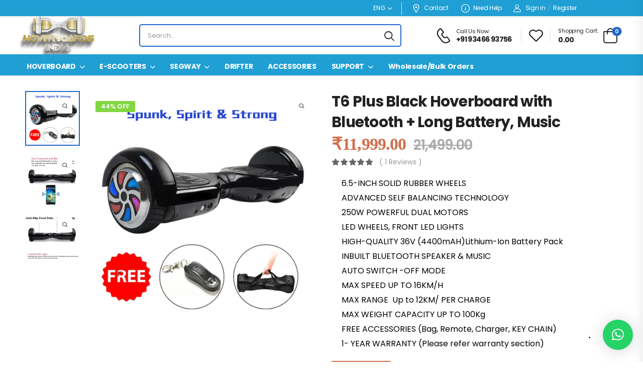

--- FILE ---
content_type: text/html; charset=UTF-8
request_url: https://hoverboardsindia.in/product/hoverboards-india-t6-black-color-carrying-handle-6-5-mobiles-app/
body_size: 51664
content:
<!DOCTYPE html>
<html lang="en-US">
<head>
	<!-- Google tag (gtag.js) -->
<script async src="https://www.googletagmanager.com/gtag/js?id=UA-131335278-1"></script>
<script>
  window.dataLayer = window.dataLayer || [];
  function gtag(){dataLayer.push(arguments);}
  gtag('js', new Date());

  gtag('config', 'UA-131335278-1');
</script>

    <meta charset="UTF-8">
    <!--[if IE]><meta http-equiv='X-UA-Compatible' content='IE=edge,chrome=1'><![endif]-->
    <meta name="viewport" content="width=device-width, initial-scale=1.0, minimum-scale=1.0">
    <meta name="keywords" content="WordPress Template" />

    <link rel="profile" href="http://gmpg.org/xfn/11" />
    <link rel="pingback" href="https://hoverboardsindia.in/xmlrpc.php" />

    <link rel="preload" href="https://hoverboardsindia.in/wp-content/themes/riode/assets/vendor/riode-icons/fonts/riode.ttf" as="font" type="font/ttf" crossorigin><link rel="preload" href="https://hoverboardsindia.in/wp-content/themes/riode/assets/vendor/fontawesome-free/webfonts/fa-solid-900.woff2" as="font" type="font/woff2" crossorigin><link rel="preload" href="https://hoverboardsindia.in/wp-content/themes/riode/assets/vendor/fontawesome-free/webfonts/fa-regular-400.woff2" as="font" type="font/woff2" crossorigin><link rel="preload" href="https://hoverboardsindia.in/wp-content/themes/riode/assets/vendor/fontawesome-free/webfonts/fa-brands-400.woff2" as="font" type="font/woff2" crossorigin>
    				<script>document.documentElement.className = document.documentElement.className + ' yes-js js_active js'</script>
							<script>
				WebFontConfig = {
					google: { families: [ 'Poppins:300,400,500,600,700' ] }
				};
				(function(d) {
					var wf = d.createElement('script'), s = d.scripts[0];
					wf.src = 'https://hoverboardsindia.in/wp-content/themes/riode/assets/js/webfont.js';
					wf.async = true;
					s.parentNode.insertBefore(wf, s);
				})(document);
			</script>
			<meta name='robots' content='index, follow, max-image-preview:large, max-snippet:-1, max-video-preview:-1' />

	<!-- This site is optimized with the Yoast SEO plugin v23.6 - https://yoast.com/wordpress/plugins/seo/ -->
	<title>6.5 Inch Black Hoverboard with Affordabel Price and Warranty</title>
	<meta name="description" content="Buy 6.5 inch black color hoverboard in india with best price, bluetooth, music, self banlancing hoverboard with free delivery" />
	<link rel="canonical" href="https://hoverboardsindia.in/product/hoverboards-india-t6-black-color-carrying-handle-6-5-mobiles-app/" />
	<meta property="og:locale" content="en_US" />
	<meta property="og:type" content="article" />
	<meta property="og:title" content="6.5 Inch Black Hoverboard with Affordabel Price and Warranty" />
	<meta property="og:description" content="Buy 6.5 inch black color hoverboard in india with best price, bluetooth, music, self banlancing hoverboard with free delivery" />
	<meta property="og:url" content="https://hoverboardsindia.in/product/hoverboards-india-t6-black-color-carrying-handle-6-5-mobiles-app/" />
	<meta property="og:site_name" content="Hoverboard Online Store, Low Price &amp; 1 Year Warranty" />
	<meta property="article:modified_time" content="2026-01-14T05:33:06+00:00" />
	<meta property="og:image" content="https://hoverboardsindia.in/wp-content/uploads/2023/03/T6-plus-black-hoverboard.png" />
	<meta property="og:image:width" content="1080" />
	<meta property="og:image:height" content="1080" />
	<meta property="og:image:type" content="image/png" />
	<meta name="twitter:card" content="summary_large_image" />
	<meta name="twitter:label1" content="Est. reading time" />
	<meta name="twitter:data1" content="3 minutes" />
	<script type="application/ld+json" class="yoast-schema-graph">{"@context":"https://schema.org","@graph":[{"@type":"WebPage","@id":"https://hoverboardsindia.in/product/hoverboards-india-t6-black-color-carrying-handle-6-5-mobiles-app/","url":"https://hoverboardsindia.in/product/hoverboards-india-t6-black-color-carrying-handle-6-5-mobiles-app/","name":"6.5 Inch Black Hoverboard with Affordabel Price and Warranty","isPartOf":{"@id":"https://hoverboardsindia.in/#website"},"primaryImageOfPage":{"@id":"https://hoverboardsindia.in/product/hoverboards-india-t6-black-color-carrying-handle-6-5-mobiles-app/#primaryimage"},"image":{"@id":"https://hoverboardsindia.in/product/hoverboards-india-t6-black-color-carrying-handle-6-5-mobiles-app/#primaryimage"},"thumbnailUrl":"https://hoverboardsindia.in/wp-content/uploads/2023/03/T6-plus-black-hoverboard.png","datePublished":"2023-03-09T07:22:42+00:00","dateModified":"2026-01-14T05:33:06+00:00","description":"Buy 6.5 inch black color hoverboard in india with best price, bluetooth, music, self banlancing hoverboard with free delivery","breadcrumb":{"@id":"https://hoverboardsindia.in/product/hoverboards-india-t6-black-color-carrying-handle-6-5-mobiles-app/#breadcrumb"},"inLanguage":"en-US","potentialAction":[{"@type":"ReadAction","target":["https://hoverboardsindia.in/product/hoverboards-india-t6-black-color-carrying-handle-6-5-mobiles-app/"]}]},{"@type":"ImageObject","inLanguage":"en-US","@id":"https://hoverboardsindia.in/product/hoverboards-india-t6-black-color-carrying-handle-6-5-mobiles-app/#primaryimage","url":"https://hoverboardsindia.in/wp-content/uploads/2023/03/T6-plus-black-hoverboard.png","contentUrl":"https://hoverboardsindia.in/wp-content/uploads/2023/03/T6-plus-black-hoverboard.png","width":1080,"height":1080,"caption":"T6 plus black hoverboard"},{"@type":"BreadcrumbList","@id":"https://hoverboardsindia.in/product/hoverboards-india-t6-black-color-carrying-handle-6-5-mobiles-app/#breadcrumb","itemListElement":[{"@type":"ListItem","position":1,"name":"Home","item":"https://hoverboardsindia.in/"},{"@type":"ListItem","position":2,"name":"Shop","item":"https://hoverboardsindia.in/shop/"},{"@type":"ListItem","position":3,"name":"T6 Plus Black Hoverboard with Bluetooth + Long Battery, Music"}]},{"@type":"WebSite","@id":"https://hoverboardsindia.in/#website","url":"https://hoverboardsindia.in/","name":"Hoverboard Online Store, Low Price & 1 Year Warranty","description":"Hoverboard Online Store, Low Price &amp; 1 Year Warranty","publisher":{"@id":"https://hoverboardsindia.in/#organization"},"potentialAction":[{"@type":"SearchAction","target":{"@type":"EntryPoint","urlTemplate":"https://hoverboardsindia.in/?s={search_term_string}"},"query-input":{"@type":"PropertyValueSpecification","valueRequired":true,"valueName":"search_term_string"}}],"inLanguage":"en-US"},{"@type":"Organization","@id":"https://hoverboardsindia.in/#organization","name":"Hoverboard Online Store, Low Price & 1 Year Warranty","url":"https://hoverboardsindia.in/","logo":{"@type":"ImageObject","inLanguage":"en-US","@id":"https://hoverboardsindia.in/#/schema/logo/image/","url":"https://hoverboardsindia.in/wp-content/uploads/2025/02/cropped-hover-logo.png","contentUrl":"https://hoverboardsindia.in/wp-content/uploads/2025/02/cropped-hover-logo.png","width":256,"height":136,"caption":"Hoverboard Online Store, Low Price & 1 Year Warranty"},"image":{"@id":"https://hoverboardsindia.in/#/schema/logo/image/"}}]}</script>
	<!-- / Yoast SEO plugin. -->


<link rel="alternate" type="application/rss+xml" title="Hoverboard Online Store, Low Price &amp; 1 Year Warranty &raquo; Feed" href="https://hoverboardsindia.in/feed/" />
<link rel="alternate" type="application/rss+xml" title="Hoverboard Online Store, Low Price &amp; 1 Year Warranty &raquo; Comments Feed" href="https://hoverboardsindia.in/comments/feed/" />
<link rel="alternate" type="application/rss+xml" title="Hoverboard Online Store, Low Price &amp; 1 Year Warranty &raquo; T6 Plus Black Hoverboard with Bluetooth + Long Battery, Music Comments Feed" href="https://hoverboardsindia.in/product/hoverboards-india-t6-black-color-carrying-handle-6-5-mobiles-app/feed/" />
<script>
window._wpemojiSettings = {"baseUrl":"https:\/\/s.w.org\/images\/core\/emoji\/15.0.3\/72x72\/","ext":".png","svgUrl":"https:\/\/s.w.org\/images\/core\/emoji\/15.0.3\/svg\/","svgExt":".svg","source":{"concatemoji":"https:\/\/hoverboardsindia.in\/wp-includes\/js\/wp-emoji-release.min.js?ver=6.6.2"}};
/*! This file is auto-generated */
!function(i,n){var o,s,e;function c(e){try{var t={supportTests:e,timestamp:(new Date).valueOf()};sessionStorage.setItem(o,JSON.stringify(t))}catch(e){}}function p(e,t,n){e.clearRect(0,0,e.canvas.width,e.canvas.height),e.fillText(t,0,0);var t=new Uint32Array(e.getImageData(0,0,e.canvas.width,e.canvas.height).data),r=(e.clearRect(0,0,e.canvas.width,e.canvas.height),e.fillText(n,0,0),new Uint32Array(e.getImageData(0,0,e.canvas.width,e.canvas.height).data));return t.every(function(e,t){return e===r[t]})}function u(e,t,n){switch(t){case"flag":return n(e,"\ud83c\udff3\ufe0f\u200d\u26a7\ufe0f","\ud83c\udff3\ufe0f\u200b\u26a7\ufe0f")?!1:!n(e,"\ud83c\uddfa\ud83c\uddf3","\ud83c\uddfa\u200b\ud83c\uddf3")&&!n(e,"\ud83c\udff4\udb40\udc67\udb40\udc62\udb40\udc65\udb40\udc6e\udb40\udc67\udb40\udc7f","\ud83c\udff4\u200b\udb40\udc67\u200b\udb40\udc62\u200b\udb40\udc65\u200b\udb40\udc6e\u200b\udb40\udc67\u200b\udb40\udc7f");case"emoji":return!n(e,"\ud83d\udc26\u200d\u2b1b","\ud83d\udc26\u200b\u2b1b")}return!1}function f(e,t,n){var r="undefined"!=typeof WorkerGlobalScope&&self instanceof WorkerGlobalScope?new OffscreenCanvas(300,150):i.createElement("canvas"),a=r.getContext("2d",{willReadFrequently:!0}),o=(a.textBaseline="top",a.font="600 32px Arial",{});return e.forEach(function(e){o[e]=t(a,e,n)}),o}function t(e){var t=i.createElement("script");t.src=e,t.defer=!0,i.head.appendChild(t)}"undefined"!=typeof Promise&&(o="wpEmojiSettingsSupports",s=["flag","emoji"],n.supports={everything:!0,everythingExceptFlag:!0},e=new Promise(function(e){i.addEventListener("DOMContentLoaded",e,{once:!0})}),new Promise(function(t){var n=function(){try{var e=JSON.parse(sessionStorage.getItem(o));if("object"==typeof e&&"number"==typeof e.timestamp&&(new Date).valueOf()<e.timestamp+604800&&"object"==typeof e.supportTests)return e.supportTests}catch(e){}return null}();if(!n){if("undefined"!=typeof Worker&&"undefined"!=typeof OffscreenCanvas&&"undefined"!=typeof URL&&URL.createObjectURL&&"undefined"!=typeof Blob)try{var e="postMessage("+f.toString()+"("+[JSON.stringify(s),u.toString(),p.toString()].join(",")+"));",r=new Blob([e],{type:"text/javascript"}),a=new Worker(URL.createObjectURL(r),{name:"wpTestEmojiSupports"});return void(a.onmessage=function(e){c(n=e.data),a.terminate(),t(n)})}catch(e){}c(n=f(s,u,p))}t(n)}).then(function(e){for(var t in e)n.supports[t]=e[t],n.supports.everything=n.supports.everything&&n.supports[t],"flag"!==t&&(n.supports.everythingExceptFlag=n.supports.everythingExceptFlag&&n.supports[t]);n.supports.everythingExceptFlag=n.supports.everythingExceptFlag&&!n.supports.flag,n.DOMReady=!1,n.readyCallback=function(){n.DOMReady=!0}}).then(function(){return e}).then(function(){var e;n.supports.everything||(n.readyCallback(),(e=n.source||{}).concatemoji?t(e.concatemoji):e.wpemoji&&e.twemoji&&(t(e.twemoji),t(e.wpemoji)))}))}((window,document),window._wpemojiSettings);
</script>

<style id='wp-emoji-styles-inline-css'>

	img.wp-smiley, img.emoji {
		display: inline !important;
		border: none !important;
		box-shadow: none !important;
		height: 1em !important;
		width: 1em !important;
		margin: 0 0.07em !important;
		vertical-align: -0.1em !important;
		background: none !important;
		padding: 0 !important;
	}
</style>
<style id='wp-block-library-theme-inline-css'>
.wp-block-audio :where(figcaption){color:#555;font-size:13px;text-align:center}.is-dark-theme .wp-block-audio :where(figcaption){color:#ffffffa6}.wp-block-audio{margin:0 0 1em}.wp-block-code{border:1px solid #ccc;border-radius:4px;font-family:Menlo,Consolas,monaco,monospace;padding:.8em 1em}.wp-block-embed :where(figcaption){color:#555;font-size:13px;text-align:center}.is-dark-theme .wp-block-embed :where(figcaption){color:#ffffffa6}.wp-block-embed{margin:0 0 1em}.blocks-gallery-caption{color:#555;font-size:13px;text-align:center}.is-dark-theme .blocks-gallery-caption{color:#ffffffa6}:root :where(.wp-block-image figcaption){color:#555;font-size:13px;text-align:center}.is-dark-theme :root :where(.wp-block-image figcaption){color:#ffffffa6}.wp-block-image{margin:0 0 1em}.wp-block-pullquote{border-bottom:4px solid;border-top:4px solid;color:currentColor;margin-bottom:1.75em}.wp-block-pullquote cite,.wp-block-pullquote footer,.wp-block-pullquote__citation{color:currentColor;font-size:.8125em;font-style:normal;text-transform:uppercase}.wp-block-quote{border-left:.25em solid;margin:0 0 1.75em;padding-left:1em}.wp-block-quote cite,.wp-block-quote footer{color:currentColor;font-size:.8125em;font-style:normal;position:relative}.wp-block-quote.has-text-align-right{border-left:none;border-right:.25em solid;padding-left:0;padding-right:1em}.wp-block-quote.has-text-align-center{border:none;padding-left:0}.wp-block-quote.is-large,.wp-block-quote.is-style-large,.wp-block-quote.is-style-plain{border:none}.wp-block-search .wp-block-search__label{font-weight:700}.wp-block-search__button{border:1px solid #ccc;padding:.375em .625em}:where(.wp-block-group.has-background){padding:1.25em 2.375em}.wp-block-separator.has-css-opacity{opacity:.4}.wp-block-separator{border:none;border-bottom:2px solid;margin-left:auto;margin-right:auto}.wp-block-separator.has-alpha-channel-opacity{opacity:1}.wp-block-separator:not(.is-style-wide):not(.is-style-dots){width:100px}.wp-block-separator.has-background:not(.is-style-dots){border-bottom:none;height:1px}.wp-block-separator.has-background:not(.is-style-wide):not(.is-style-dots){height:2px}.wp-block-table{margin:0 0 1em}.wp-block-table td,.wp-block-table th{word-break:normal}.wp-block-table :where(figcaption){color:#555;font-size:13px;text-align:center}.is-dark-theme .wp-block-table :where(figcaption){color:#ffffffa6}.wp-block-video :where(figcaption){color:#555;font-size:13px;text-align:center}.is-dark-theme .wp-block-video :where(figcaption){color:#ffffffa6}.wp-block-video{margin:0 0 1em}:root :where(.wp-block-template-part.has-background){margin-bottom:0;margin-top:0;padding:1.25em 2.375em}
</style>
<link rel='stylesheet' id='yith-wcan-shortcodes-css' href='https://hoverboardsindia.in/wp-content/plugins/yith-woocommerce-ajax-navigation/assets/css/shortcodes.css?ver=5.5.0' media='all' />
<style id='yith-wcan-shortcodes-inline-css'>
:root{
	--yith-wcan-filters_colors_titles: #434343;
	--yith-wcan-filters_colors_background: #FFFFFF;
	--yith-wcan-filters_colors_accent: #A7144C;
	--yith-wcan-filters_colors_accent_r: 167;
	--yith-wcan-filters_colors_accent_g: 20;
	--yith-wcan-filters_colors_accent_b: 76;
	--yith-wcan-color_swatches_border_radius: 100%;
	--yith-wcan-color_swatches_size: 30px;
	--yith-wcan-labels_style_background: #FFFFFF;
	--yith-wcan-labels_style_background_hover: #A7144C;
	--yith-wcan-labels_style_background_active: #A7144C;
	--yith-wcan-labels_style_text: #434343;
	--yith-wcan-labels_style_text_hover: #FFFFFF;
	--yith-wcan-labels_style_text_active: #FFFFFF;
	--yith-wcan-anchors_style_text: #434343;
	--yith-wcan-anchors_style_text_hover: #A7144C;
	--yith-wcan-anchors_style_text_active: #A7144C;
}
</style>
<style id='classic-theme-styles-inline-css'>
/*! This file is auto-generated */
.wp-block-button__link{color:#fff;background-color:#32373c;border-radius:9999px;box-shadow:none;text-decoration:none;padding:calc(.667em + 2px) calc(1.333em + 2px);font-size:1.125em}.wp-block-file__button{background:#32373c;color:#fff;text-decoration:none}
</style>
<style id='global-styles-inline-css'>
:root{--wp--preset--aspect-ratio--square: 1;--wp--preset--aspect-ratio--4-3: 4/3;--wp--preset--aspect-ratio--3-4: 3/4;--wp--preset--aspect-ratio--3-2: 3/2;--wp--preset--aspect-ratio--2-3: 2/3;--wp--preset--aspect-ratio--16-9: 16/9;--wp--preset--aspect-ratio--9-16: 9/16;--wp--preset--color--black: #000000;--wp--preset--color--cyan-bluish-gray: #abb8c3;--wp--preset--color--white: #fff;--wp--preset--color--pale-pink: #f78da7;--wp--preset--color--vivid-red: #cf2e2e;--wp--preset--color--luminous-vivid-orange: #ff6900;--wp--preset--color--luminous-vivid-amber: #fcb900;--wp--preset--color--light-green-cyan: #7bdcb5;--wp--preset--color--vivid-green-cyan: #00d084;--wp--preset--color--pale-cyan-blue: #8ed1fc;--wp--preset--color--vivid-cyan-blue: #0693e3;--wp--preset--color--vivid-purple: #9b51e0;--wp--preset--color--primary: #2266cc;--wp--preset--color--secondary: #d26e4b;--wp--preset--color--alert: #b10001;--wp--preset--color--dark: #333;--wp--preset--color--font: #000000;--wp--preset--color--transparent: transparent;--wp--preset--gradient--vivid-cyan-blue-to-vivid-purple: linear-gradient(135deg,rgba(6,147,227,1) 0%,rgb(155,81,224) 100%);--wp--preset--gradient--light-green-cyan-to-vivid-green-cyan: linear-gradient(135deg,rgb(122,220,180) 0%,rgb(0,208,130) 100%);--wp--preset--gradient--luminous-vivid-amber-to-luminous-vivid-orange: linear-gradient(135deg,rgba(252,185,0,1) 0%,rgba(255,105,0,1) 100%);--wp--preset--gradient--luminous-vivid-orange-to-vivid-red: linear-gradient(135deg,rgba(255,105,0,1) 0%,rgb(207,46,46) 100%);--wp--preset--gradient--very-light-gray-to-cyan-bluish-gray: linear-gradient(135deg,rgb(238,238,238) 0%,rgb(169,184,195) 100%);--wp--preset--gradient--cool-to-warm-spectrum: linear-gradient(135deg,rgb(74,234,220) 0%,rgb(151,120,209) 20%,rgb(207,42,186) 40%,rgb(238,44,130) 60%,rgb(251,105,98) 80%,rgb(254,248,76) 100%);--wp--preset--gradient--blush-light-purple: linear-gradient(135deg,rgb(255,206,236) 0%,rgb(152,150,240) 100%);--wp--preset--gradient--blush-bordeaux: linear-gradient(135deg,rgb(254,205,165) 0%,rgb(254,45,45) 50%,rgb(107,0,62) 100%);--wp--preset--gradient--luminous-dusk: linear-gradient(135deg,rgb(255,203,112) 0%,rgb(199,81,192) 50%,rgb(65,88,208) 100%);--wp--preset--gradient--pale-ocean: linear-gradient(135deg,rgb(255,245,203) 0%,rgb(182,227,212) 50%,rgb(51,167,181) 100%);--wp--preset--gradient--electric-grass: linear-gradient(135deg,rgb(202,248,128) 0%,rgb(113,206,126) 100%);--wp--preset--gradient--midnight: linear-gradient(135deg,rgb(2,3,129) 0%,rgb(40,116,252) 100%);--wp--preset--font-size--small: 15px;--wp--preset--font-size--medium: 24px;--wp--preset--font-size--large: 30px;--wp--preset--font-size--x-large: 42px;--wp--preset--font-size--normal: 18px;--wp--preset--font-size--huge: 34px;--wp--preset--font-family--inter: "Inter", sans-serif;--wp--preset--font-family--cardo: Cardo;--wp--preset--spacing--20: 0.44rem;--wp--preset--spacing--30: 0.67rem;--wp--preset--spacing--40: 1rem;--wp--preset--spacing--50: 1.5rem;--wp--preset--spacing--60: 2.25rem;--wp--preset--spacing--70: 3.38rem;--wp--preset--spacing--80: 5.06rem;--wp--preset--shadow--natural: 6px 6px 9px rgba(0, 0, 0, 0.2);--wp--preset--shadow--deep: 12px 12px 50px rgba(0, 0, 0, 0.4);--wp--preset--shadow--sharp: 6px 6px 0px rgba(0, 0, 0, 0.2);--wp--preset--shadow--outlined: 6px 6px 0px -3px rgba(255, 255, 255, 1), 6px 6px rgba(0, 0, 0, 1);--wp--preset--shadow--crisp: 6px 6px 0px rgba(0, 0, 0, 1);}:where(.is-layout-flex){gap: 0.5em;}:where(.is-layout-grid){gap: 0.5em;}body .is-layout-flex{display: flex;}.is-layout-flex{flex-wrap: wrap;align-items: center;}.is-layout-flex > :is(*, div){margin: 0;}body .is-layout-grid{display: grid;}.is-layout-grid > :is(*, div){margin: 0;}:where(.wp-block-columns.is-layout-flex){gap: 2em;}:where(.wp-block-columns.is-layout-grid){gap: 2em;}:where(.wp-block-post-template.is-layout-flex){gap: 1.25em;}:where(.wp-block-post-template.is-layout-grid){gap: 1.25em;}.has-black-color{color: var(--wp--preset--color--black) !important;}.has-cyan-bluish-gray-color{color: var(--wp--preset--color--cyan-bluish-gray) !important;}.has-white-color{color: var(--wp--preset--color--white) !important;}.has-pale-pink-color{color: var(--wp--preset--color--pale-pink) !important;}.has-vivid-red-color{color: var(--wp--preset--color--vivid-red) !important;}.has-luminous-vivid-orange-color{color: var(--wp--preset--color--luminous-vivid-orange) !important;}.has-luminous-vivid-amber-color{color: var(--wp--preset--color--luminous-vivid-amber) !important;}.has-light-green-cyan-color{color: var(--wp--preset--color--light-green-cyan) !important;}.has-vivid-green-cyan-color{color: var(--wp--preset--color--vivid-green-cyan) !important;}.has-pale-cyan-blue-color{color: var(--wp--preset--color--pale-cyan-blue) !important;}.has-vivid-cyan-blue-color{color: var(--wp--preset--color--vivid-cyan-blue) !important;}.has-vivid-purple-color{color: var(--wp--preset--color--vivid-purple) !important;}.has-black-background-color{background-color: var(--wp--preset--color--black) !important;}.has-cyan-bluish-gray-background-color{background-color: var(--wp--preset--color--cyan-bluish-gray) !important;}.has-white-background-color{background-color: var(--wp--preset--color--white) !important;}.has-pale-pink-background-color{background-color: var(--wp--preset--color--pale-pink) !important;}.has-vivid-red-background-color{background-color: var(--wp--preset--color--vivid-red) !important;}.has-luminous-vivid-orange-background-color{background-color: var(--wp--preset--color--luminous-vivid-orange) !important;}.has-luminous-vivid-amber-background-color{background-color: var(--wp--preset--color--luminous-vivid-amber) !important;}.has-light-green-cyan-background-color{background-color: var(--wp--preset--color--light-green-cyan) !important;}.has-vivid-green-cyan-background-color{background-color: var(--wp--preset--color--vivid-green-cyan) !important;}.has-pale-cyan-blue-background-color{background-color: var(--wp--preset--color--pale-cyan-blue) !important;}.has-vivid-cyan-blue-background-color{background-color: var(--wp--preset--color--vivid-cyan-blue) !important;}.has-vivid-purple-background-color{background-color: var(--wp--preset--color--vivid-purple) !important;}.has-black-border-color{border-color: var(--wp--preset--color--black) !important;}.has-cyan-bluish-gray-border-color{border-color: var(--wp--preset--color--cyan-bluish-gray) !important;}.has-white-border-color{border-color: var(--wp--preset--color--white) !important;}.has-pale-pink-border-color{border-color: var(--wp--preset--color--pale-pink) !important;}.has-vivid-red-border-color{border-color: var(--wp--preset--color--vivid-red) !important;}.has-luminous-vivid-orange-border-color{border-color: var(--wp--preset--color--luminous-vivid-orange) !important;}.has-luminous-vivid-amber-border-color{border-color: var(--wp--preset--color--luminous-vivid-amber) !important;}.has-light-green-cyan-border-color{border-color: var(--wp--preset--color--light-green-cyan) !important;}.has-vivid-green-cyan-border-color{border-color: var(--wp--preset--color--vivid-green-cyan) !important;}.has-pale-cyan-blue-border-color{border-color: var(--wp--preset--color--pale-cyan-blue) !important;}.has-vivid-cyan-blue-border-color{border-color: var(--wp--preset--color--vivid-cyan-blue) !important;}.has-vivid-purple-border-color{border-color: var(--wp--preset--color--vivid-purple) !important;}.has-vivid-cyan-blue-to-vivid-purple-gradient-background{background: var(--wp--preset--gradient--vivid-cyan-blue-to-vivid-purple) !important;}.has-light-green-cyan-to-vivid-green-cyan-gradient-background{background: var(--wp--preset--gradient--light-green-cyan-to-vivid-green-cyan) !important;}.has-luminous-vivid-amber-to-luminous-vivid-orange-gradient-background{background: var(--wp--preset--gradient--luminous-vivid-amber-to-luminous-vivid-orange) !important;}.has-luminous-vivid-orange-to-vivid-red-gradient-background{background: var(--wp--preset--gradient--luminous-vivid-orange-to-vivid-red) !important;}.has-very-light-gray-to-cyan-bluish-gray-gradient-background{background: var(--wp--preset--gradient--very-light-gray-to-cyan-bluish-gray) !important;}.has-cool-to-warm-spectrum-gradient-background{background: var(--wp--preset--gradient--cool-to-warm-spectrum) !important;}.has-blush-light-purple-gradient-background{background: var(--wp--preset--gradient--blush-light-purple) !important;}.has-blush-bordeaux-gradient-background{background: var(--wp--preset--gradient--blush-bordeaux) !important;}.has-luminous-dusk-gradient-background{background: var(--wp--preset--gradient--luminous-dusk) !important;}.has-pale-ocean-gradient-background{background: var(--wp--preset--gradient--pale-ocean) !important;}.has-electric-grass-gradient-background{background: var(--wp--preset--gradient--electric-grass) !important;}.has-midnight-gradient-background{background: var(--wp--preset--gradient--midnight) !important;}.has-small-font-size{font-size: var(--wp--preset--font-size--small) !important;}.has-medium-font-size{font-size: var(--wp--preset--font-size--medium) !important;}.has-large-font-size{font-size: var(--wp--preset--font-size--large) !important;}.has-x-large-font-size{font-size: var(--wp--preset--font-size--x-large) !important;}
:where(.wp-block-post-template.is-layout-flex){gap: 1.25em;}:where(.wp-block-post-template.is-layout-grid){gap: 1.25em;}
:where(.wp-block-columns.is-layout-flex){gap: 2em;}:where(.wp-block-columns.is-layout-grid){gap: 2em;}
:root :where(.wp-block-pullquote){font-size: 1.5em;line-height: 1.6;}
</style>
<link rel='stylesheet' id='contact-form-7-css' href='https://hoverboardsindia.in/wp-content/plugins/contact-form-7/includes/css/styles.css?ver=5.9.8' media='all' />
<link rel='stylesheet' id='fontawesome-6.3.0-css' href='https://hoverboardsindia.in/wp-content/plugins/mini-ajax-woo-cart/assets/backend/css//icons/fontawesome-6.3.0.css?ver=1.2.7' media='all' />
<link rel='stylesheet' id='eleganticons-css' href='https://hoverboardsindia.in/wp-content/plugins/mini-ajax-woo-cart/assets/backend/css//icons/eleganticons.css?ver=1.2.7' media='all' />
<link rel='stylesheet' id='essentialicon-css' href='https://hoverboardsindia.in/wp-content/plugins/mini-ajax-woo-cart/assets/backend/css//icons/essentialicon.css?ver=1.2.7' media='all' />
<link rel='stylesheet' id='icofont-css' href='https://hoverboardsindia.in/wp-content/plugins/mini-ajax-woo-cart/assets/backend/css//icons/icofont.css?ver=1.2.7' media='all' />
<link rel='stylesheet' id='materialdesignicons-css' href='https://hoverboardsindia.in/wp-content/plugins/mini-ajax-woo-cart/assets/backend/css//icons/materialdesignicons.css?ver=1.2.7' media='all' />
<link rel='stylesheet' id='animate-css' href='https://hoverboardsindia.in/wp-content/plugins/mini-ajax-woo-cart/assets/frontend/css/animate.css?ver=1.2.7' media='all' />
<link rel='stylesheet' id='hover-css' href='https://hoverboardsindia.in/wp-content/plugins/mini-ajax-woo-cart/assets/frontend/css/hover-min.css?ver=1.2.7' media='all' />
<link rel='stylesheet' id='jquery-mCustomScrollbar-css' href='https://hoverboardsindia.in/wp-content/plugins/mini-ajax-woo-cart/assets/frontend/css/../../mcscrollbar/jquery.mCustomScrollbar.css?ver=1.2.7' media='all' />
<link rel='stylesheet' id='majc-frontend-flymenu-style-css' href='https://hoverboardsindia.in/wp-content/plugins/mini-ajax-woo-cart/assets/frontend/css/frontend.css?ver=1.2.7' media='all' />
<link rel='stylesheet' id='photoswipe-css' href='https://hoverboardsindia.in/wp-content/plugins/woocommerce/assets/css/photoswipe/photoswipe.min.css?ver=9.3.5' media='all' />
<link rel='stylesheet' id='photoswipe-default-skin-css' href='https://hoverboardsindia.in/wp-content/plugins/woocommerce/assets/css/photoswipe/default-skin/default-skin.min.css?ver=9.3.5' media='all' />
<style id='woocommerce-inline-inline-css'>
.woocommerce form .form-row .required { visibility: visible; }
</style>
<link rel='stylesheet' id='woocommerce-dynamic-pricing-and-discount-css' href='https://hoverboardsindia.in/wp-content/plugins/woo-conditional-discount-rules-for-checkout/public/css/woocommerce-dynamic-pricing-and-discount-public.css?ver=v2.5.3' media='all' />
<link rel='stylesheet' id='grw-public-main-css-css' href='https://hoverboardsindia.in/wp-content/plugins/widget-google-reviews/assets/css/public-main.css?ver=5.3' media='all' />
<link rel='stylesheet' id='woo-variation-swatches-css' href='https://hoverboardsindia.in/wp-content/plugins/woo-variation-swatches/assets/css/frontend.min.css?ver=1728970628' media='all' />
<style id='woo-variation-swatches-inline-css'>
:root {
--wvs-tick:url("data:image/svg+xml;utf8,%3Csvg filter='drop-shadow(0px 0px 2px rgb(0 0 0 / .8))' xmlns='http://www.w3.org/2000/svg'  viewBox='0 0 30 30'%3E%3Cpath fill='none' stroke='%23ffffff' stroke-linecap='round' stroke-linejoin='round' stroke-width='4' d='M4 16L11 23 27 7'/%3E%3C/svg%3E");

--wvs-cross:url("data:image/svg+xml;utf8,%3Csvg filter='drop-shadow(0px 0px 5px rgb(255 255 255 / .6))' xmlns='http://www.w3.org/2000/svg' width='72px' height='72px' viewBox='0 0 24 24'%3E%3Cpath fill='none' stroke='%23ff0000' stroke-linecap='round' stroke-width='0.6' d='M5 5L19 19M19 5L5 19'/%3E%3C/svg%3E");
--wvs-single-product-item-width:30px;
--wvs-single-product-item-height:30px;
--wvs-single-product-item-font-size:16px}
</style>
<link rel='stylesheet' id='lightgallery-css' href='https://hoverboardsindia.in/wp-content/plugins/wpc-product-videos/assets/libs/lightgallery/css/lightgallery.min.css?ver=6.6.2' media='all' />
<link rel='stylesheet' id='wpcpv-feather-css' href='https://hoverboardsindia.in/wp-content/plugins/wpc-product-videos/assets/libs/feather/feather.css?ver=6.6.2' media='all' />
<link rel='stylesheet' id='wpcpv-frontend-css' href='https://hoverboardsindia.in/wp-content/plugins/wpc-product-videos/assets/css/frontend.css?ver=6.6.2' media='all' />
<link rel='stylesheet' id='qlwapp-css' href='https://hoverboardsindia.in/wp-content/plugins/wp-whatsapp-chat/build/frontend/css/style.css?ver=7.4.6' media='all' />
<link rel='stylesheet' id='fontawesome-free-css' href='https://hoverboardsindia.in/wp-content/themes/riode/assets/vendor/fontawesome-free/css/all.min.css?ver=5.14.0' media='all' />
<link rel='stylesheet' id='riode-icons-css' href='https://hoverboardsindia.in/wp-content/themes/riode/assets/vendor/riode-icons/css/icons.min.css?ver=1.6.8' media='all' />
<link rel='stylesheet' id='owl-carousel-css' href='https://hoverboardsindia.in/wp-content/themes/riode/assets/css/3rd-plugins/owl.carousel.min.css?ver=6.6.2' media='all' />
<link rel='stylesheet' id='magnific-popup-css' href='https://hoverboardsindia.in/wp-content/themes/riode/assets/css/3rd-plugins/magnific-popup.min.css?ver=1.0' media='all' />
<link rel='stylesheet' id='elementor-animations-css' href='https://hoverboardsindia.in/wp-content/themes/riode/assets/vendor/animate/animate.min.css?ver=6.6.2' media='all' />
<link rel='stylesheet' id='elementor-frontend-css' href='https://hoverboardsindia.in/wp-content/uploads/elementor/css/custom-frontend-lite.min.css?ver=1729047523' media='all' />
<link rel='stylesheet' id='elementor-global-css' href='https://hoverboardsindia.in/wp-content/uploads/elementor/css/global.css?ver=1728970892' media='all' />
<link rel='stylesheet' id='elementor-post-3735-css' href='https://hoverboardsindia.in/wp-content/uploads/elementor/css/post-3735.css?ver=1728970892' media='all' />
<link rel='stylesheet' id='riode-theme-css' href='https://hoverboardsindia.in/wp-content/uploads/riode_styles/theme.min.css?ver=1.6.8' media='all' />
<link rel='stylesheet' id='riode-theme-single-product-css' href='https://hoverboardsindia.in/wp-content/uploads/riode_styles/theme-single-product.min.css?ver=1.6.8' media='all' />
<style id='riode-theme-single-product-inline-css'>
/* Global CSS */
.footer .copyright {
		color: #666;
}
@media (min-width: 992px) {
		.footer-main .column-2 .widget,
		.footer-main .column-3 .widget {
				margin-left: 2rem;
		}
}
/* single product */
.single-product .header {
		border-bottom: 1px solid #e1e1e1; 
}

.cols-lg-4>* {
    max-width: 23%;
    flex: 0 0 23%;
    border: solid 1px #ddd;
    margin: 10px;
		}
@media (max-width: 768px) {
.cols-lg-4>* {
    max-width: 46%;
    flex: 0 0 46%;
    border: solid 1px #ddd;
    margin: 5px;
		
}
		.price {
    margin-bottom: 3px;
    display: inline-block;
    font-size: calc(1.15rem * var(--rio-typo-ratio,1));
    font-weight: 600;
    letter-spacing: -0.025em;
    color: #222;
}
}
.single-product div.product .product_meta {
    display: none;
}




*, :after, :before {
    box-sizing: inherit;
    list-style: none;
}
</style>
<link rel='stylesheet' id='riode-dynamic-vars-css' href='https://hoverboardsindia.in/wp-content/uploads/riode_styles/dynamic_css_vars.css?ver=1.6.8' media='all' />
<link rel='stylesheet' id='riode-skeleton-css' href='https://hoverboardsindia.in/wp-content/themes/riode/inc/add-on/skeleton/skeleton.min.css?ver=6.6.2' media='all' />
<link rel='stylesheet' id='riode-media-review-css' href='https://hoverboardsindia.in/wp-content/themes/riode/inc/add-on/product-media-review/media-review.css?ver=1.6.8' media='all' />
<link rel='stylesheet' id='riode-review-feeling-css' href='https://hoverboardsindia.in/wp-content/themes/riode/inc/add-on/product-review-feeling/review-feeling.css?ver=1.6.8' media='all' />
<link rel='stylesheet' id='riode-style-css' href='https://hoverboardsindia.in/wp-content/themes/riode/style.css?ver=1.6.8' media='all' />
<link rel='stylesheet' id='elementor-post-374-css' href='https://hoverboardsindia.in/wp-content/uploads/elementor/css/post-374.css?ver=6.6.2' media='all' />
<style id='elementor-post-374-inline-css'>
.newsletter-info span{display:block;font-size:14px;font-weight:400;color:#999;line-height:1.23;letter-spacing:-0.1px;text-transform:none}.footer-newsletter-section .wpcf7-form{margin-bottom:0;max-width:480px}.footer-newsletter-section .wpcf7-form-control{border:none;height:49px}.footer-newsletter-section .wpcf7-form input{padding:0 2rem;background:#f4f4f4;font-size:12px}.footer-newsletter-section .wpcf7-form .btn{padding:.84em 1.5em}.footer-newsletter-section .wpcf7-form .btn:hover{background:#26c}.footer-newsletter-section .wpcf7-form .btn:after{content:'\e97f';font-family:'riode';margin-left:6px;font-size:16px;font-weight:400}@media (min-width:992px){.footer-newsletter-section .wpcf7-form{margin-left:auto}.footer-newsletter-section .newsletter-info{width:auto}.footer-newsletter-section .newsletter-form{flex:1}}.footer input.wpcf7-form-control{background:#2c2c2c;border:0;font-size:12px}@media (max-width:992px){.footer-newsletter-section .wpcf7-form{margin-left:auto;margin-right:auto}}
</style>
<link rel='stylesheet' id='elementor-post-2141-css' href='https://hoverboardsindia.in/wp-content/uploads/elementor/css/post-2141.css?ver=6.6.2' media='all' />
<style id='elementor-post-2141-inline-css'>
.lang-switcher .menu-item-has-children>a:after,.cur-switcher .menu-item-has-children>a:after{margin-left:.5rem}.custom-icon-box i{font-size:17px;margin-right:7px;vertical-align:middle}.custom-header .custom-icon-box a:hover{color:#26c}.custom-header .lang-switcher ul{min-width:auto}.custom-header .hs-simple{margin:0 auto;max-width:520px;width:100%}.custom-header .call i{font-size:30px}.custom-header .call strong{margin-top:3px;font-size:14px;letter-spacing:-0.6px}.custom-header .elementor-heading-title .call:hover{color:#26c}.custom-header .skin1 i{font-size:24px;margin-right:10px}@media ( max-width:575px ){.d-none-sm-max{display:none!important}}
</style>
<link rel="preconnect" href="https://fonts.gstatic.com/" crossorigin><script type="text/template" id="tmpl-variation-template">
	<div class="woocommerce-variation-description">{{{ data.variation.variation_description }}}</div>
	<div class="woocommerce-variation-price">{{{ data.variation.price_html }}}</div>
	<div class="woocommerce-variation-availability">{{{ data.variation.availability_html }}}</div>
</script>
<script type="text/template" id="tmpl-unavailable-variation-template">
	<p role="alert">Sorry, this product is unavailable. Please choose a different combination.</p>
</script>
<script src="https://hoverboardsindia.in/wp-includes/js/jquery/jquery.min.js?ver=3.7.1" id="jquery-core-js"></script>
<script src="https://hoverboardsindia.in/wp-includes/js/jquery/jquery-migrate.min.js?ver=3.4.1" id="jquery-migrate-js"></script>
<script src="https://hoverboardsindia.in/wp-includes/js/jquery/ui/core.min.js?ver=1.13.3" id="jquery-ui-core-js"></script>
<script src="https://hoverboardsindia.in/wp-includes/js/jquery/ui/effect.min.js?ver=1.13.3" id="jquery-effects-core-js"></script>
<script src="https://hoverboardsindia.in/wp-includes/js/jquery/ui/effect-slide.min.js?ver=1.13.3" id="jquery-effects-slide-js"></script>
<script src="https://hoverboardsindia.in/wp-includes/js/jquery/ui/effect-shake.min.js?ver=1.13.3" id="jquery-effects-shake-js"></script>
<script src="https://hoverboardsindia.in/wp-content/plugins/mini-ajax-woo-cart/assets/frontend/js/../../mcscrollbar/jquery.mCustomScrollbar.js?ver=1.2.7" id="jquery-mCustomScrollbar-script-js"></script>
<script src="https://hoverboardsindia.in/wp-includes/js/jquery/ui/mouse.min.js?ver=1.13.3" id="jquery-ui-mouse-js"></script>
<script src="https://hoverboardsindia.in/wp-includes/js/jquery/ui/draggable.min.js?ver=1.13.3" id="jquery-ui-draggable-js"></script>
<script id="majc-frontend-script-js-extra">
var majc_frontend_js_obj = {"ajax_url":"https:\/\/hoverboardsindia.in\/wp-admin\/admin-ajax.php","ajax_nonce":"770d960c23"};
</script>
<script src="https://hoverboardsindia.in/wp-content/plugins/mini-ajax-woo-cart/assets/frontend/js/frontend.js?ver=1.2.7" id="majc-frontend-script-js"></script>
<script src="https://hoverboardsindia.in/wp-content/plugins/woocommerce/assets/js/js-cookie/js.cookie.min.js?ver=2.1.4-wc.9.3.5" id="js-cookie-js" defer data-wp-strategy="defer"></script>
<script id="wc-cart-fragments-js-extra">
var wc_cart_fragments_params = {"ajax_url":"\/wp-admin\/admin-ajax.php","wc_ajax_url":"\/?wc-ajax=%%endpoint%%","cart_hash_key":"wc_cart_hash_cd2ba5c58d5df4e84e154406d520dc9f","fragment_name":"wc_fragments_cd2ba5c58d5df4e84e154406d520dc9f","request_timeout":"5000"};
</script>
<script src="https://hoverboardsindia.in/wp-content/plugins/woocommerce/assets/js/frontend/cart-fragments.min.js?ver=9.3.5" id="wc-cart-fragments-js" defer data-wp-strategy="defer"></script>
<script src="https://hoverboardsindia.in/wp-content/plugins/woocommerce/assets/js/jquery-blockui/jquery.blockUI.min.js?ver=2.7.0-wc.9.3.5" id="jquery-blockui-js" data-wp-strategy="defer"></script>
<script id="wc-add-to-cart-js-extra">
var wc_add_to_cart_params = {"ajax_url":"\/wp-admin\/admin-ajax.php","wc_ajax_url":"\/?wc-ajax=%%endpoint%%","i18n_view_cart":"View cart","cart_url":"https:\/\/hoverboardsindia.in\/cart-2\/","is_cart":"","cart_redirect_after_add":"no"};
</script>
<script src="https://hoverboardsindia.in/wp-content/plugins/woocommerce/assets/js/frontend/add-to-cart.min.js?ver=9.3.5" id="wc-add-to-cart-js" defer data-wp-strategy="defer"></script>
<script src="https://hoverboardsindia.in/wp-content/plugins/woocommerce/assets/js/photoswipe/photoswipe.min.js?ver=4.1.1-wc.9.3.5" id="photoswipe-js" defer data-wp-strategy="defer"></script>
<script src="https://hoverboardsindia.in/wp-content/plugins/woocommerce/assets/js/photoswipe/photoswipe-ui-default.min.js?ver=4.1.1-wc.9.3.5" id="photoswipe-ui-default-js" defer data-wp-strategy="defer"></script>
<script id="wc-single-product-js-extra">
var wc_single_product_params = {"i18n_required_rating_text":"Please select a rating","review_rating_required":"yes","flexslider":{"rtl":false,"animation":"slide","smoothHeight":true,"directionNav":false,"controlNav":"thumbnails","slideshow":false,"animationSpeed":500,"animationLoop":false,"allowOneSlide":false},"zoom_enabled":"","zoom_options":[],"photoswipe_enabled":"1","photoswipe_options":{"shareEl":false,"closeOnScroll":false,"history":false,"hideAnimationDuration":0,"showAnimationDuration":0},"flexslider_enabled":""};
</script>
<script src="https://hoverboardsindia.in/wp-content/plugins/woocommerce/assets/js/frontend/single-product.min.js?ver=9.3.5" id="wc-single-product-js" defer data-wp-strategy="defer"></script>
<script id="woocommerce-js-extra">
var woocommerce_params = {"ajax_url":"\/wp-admin\/admin-ajax.php","wc_ajax_url":"\/?wc-ajax=%%endpoint%%"};
</script>
<script src="https://hoverboardsindia.in/wp-content/plugins/woocommerce/assets/js/frontend/woocommerce.min.js?ver=9.3.5" id="woocommerce-js" defer data-wp-strategy="defer"></script>
<script id="woocommerce-dynamic-pricing-and-discount-js-extra">
var my_ajax_object = {"ajax_url":"https:\/\/hoverboardsindia.in\/wp-admin\/admin-ajax.php"};
</script>
<script src="https://hoverboardsindia.in/wp-content/plugins/woo-conditional-discount-rules-for-checkout/public/js/woocommerce-dynamic-pricing-and-discount-public.js?ver=v2.5.3" id="woocommerce-dynamic-pricing-and-discount-js"></script>
<script defer="defer" src="https://hoverboardsindia.in/wp-content/plugins/widget-google-reviews/assets/js/public-main.js?ver=5.3" id="grw-public-main-js-js"></script>
<script src="https://hoverboardsindia.in/wp-includes/js/underscore.min.js?ver=1.13.4" id="underscore-js"></script>
<script id="wp-util-js-extra">
var _wpUtilSettings = {"ajax":{"url":"\/wp-admin\/admin-ajax.php"}};
</script>
<script src="https://hoverboardsindia.in/wp-includes/js/wp-util.min.js?ver=6.6.2" id="wp-util-js"></script>
<script id="wc-add-to-cart-variation-js-extra">
var wc_add_to_cart_variation_params = {"wc_ajax_url":"\/?wc-ajax=%%endpoint%%","i18n_no_matching_variations_text":"Sorry, no products matched your selection. Please choose a different combination.","i18n_make_a_selection_text":"Please select some product options before adding this product to your cart.","i18n_unavailable_text":"Sorry, this product is unavailable. Please choose a different combination.","woo_variation_swatches_ajax_variation_threshold_min":"30","woo_variation_swatches_ajax_variation_threshold_max":"100","woo_variation_swatches_total_children":{}};
</script>
<script src="https://hoverboardsindia.in/wp-content/plugins/woocommerce/assets/js/frontend/add-to-cart-variation.min.js?ver=9.3.5" id="wc-add-to-cart-variation-js" defer data-wp-strategy="defer"></script>
<script src="https://hoverboardsindia.in/wp-content/plugins/woocommerce/assets/js/zoom/jquery.zoom.min.js?ver=1.7.21-wc.9.3.5" id="zoom-js" defer data-wp-strategy="defer"></script>
<link rel="https://api.w.org/" href="https://hoverboardsindia.in/wp-json/" /><link rel="alternate" title="JSON" type="application/json" href="https://hoverboardsindia.in/wp-json/wp/v2/product/5730" /><link rel="EditURI" type="application/rsd+xml" title="RSD" href="https://hoverboardsindia.in/xmlrpc.php?rsd" />
<meta name="generator" content="WordPress 6.6.2" />
<meta name="generator" content="WooCommerce 9.3.5" />
<link rel='shortlink' href='https://hoverboardsindia.in/?p=5730' />
<link rel="alternate" title="oEmbed (JSON)" type="application/json+oembed" href="https://hoverboardsindia.in/wp-json/oembed/1.0/embed?url=https%3A%2F%2Fhoverboardsindia.in%2Fproduct%2Fhoverboards-india-t6-black-color-carrying-handle-6-5-mobiles-app%2F" />
<link rel="alternate" title="oEmbed (XML)" type="text/xml+oembed" href="https://hoverboardsindia.in/wp-json/oembed/1.0/embed?url=https%3A%2F%2Fhoverboardsindia.in%2Fproduct%2Fhoverboards-india-t6-black-color-carrying-handle-6-5-mobiles-app%2F&#038;format=xml" />
<meta name="generator" content="performance-lab 4.0.1; plugins: ">
<script>
	function expand(param) {
		param.style.display = (param.style.display == "none") ? "block" : "none";
	}
	function read_toggle(id, more, less) {
		el = document.getElementById("readlink" + id);
		el.innerHTML = (el.innerHTML == more) ? less : more;
		expand(document.getElementById("read" + id));
	}
	</script>	<noscript><style>.woocommerce-product-gallery{ opacity: 1 !important; }</style></noscript>
	<meta name="generator" content="Elementor 3.11.5; features: e_dom_optimization, e_optimized_assets_loading, e_optimized_css_loading, a11y_improvements, additional_custom_breakpoints; settings: css_print_method-external, google_font-enabled, font_display-swap">
<style id='wp-fonts-local'>
@font-face{font-family:Inter;font-style:normal;font-weight:300 900;font-display:fallback;src:url('https://hoverboardsindia.in/wp-content/plugins/woocommerce/assets/fonts/Inter-VariableFont_slnt,wght.woff2') format('woff2');font-stretch:normal;}
@font-face{font-family:Cardo;font-style:normal;font-weight:400;font-display:fallback;src:url('https://hoverboardsindia.in/wp-content/plugins/woocommerce/assets/fonts/cardo_normal_400.woff2') format('woff2');}
</style>
<link rel="icon" href="https://hoverboardsindia.in/wp-content/uploads/2020/09/cropped-logo-1-32x32.png" sizes="32x32" />
<link rel="icon" href="https://hoverboardsindia.in/wp-content/uploads/2020/09/cropped-logo-1-192x192.png" sizes="192x192" />
<link rel="apple-touch-icon" href="https://hoverboardsindia.in/wp-content/uploads/2020/09/cropped-logo-1-180x180.png" />
<meta name="msapplication-TileImage" content="https://hoverboardsindia.in/wp-content/uploads/2020/09/cropped-logo-1-270x270.png" />
<style type="text/css">

*[id^='readlink'] {
 font-weight: normal;
 color: #ffffff;
 background: #2266cc;
 padding: 10px;
 border-bottom: 0 solid #3478de;
 -webkit-box-shadow: none !important;
 box-shadow: none !important;
 -webkit-transition: none !important;
}

*[id^='readlink']:hover {
 font-weight: normal;
 color: #ffffff;
 padding: 10px;
 border-bottom: 0 solid #3478de;
}

*[id^='readlink']:focus {
 outline: none;
 color: #ffffff;
}

</style>
			<style>
				:root {
				--qlwapp-scheme-font-family:inherit;--qlwapp-scheme-font-size:18px;--qlwapp-scheme-icon-size:60px;--qlwapp-scheme-icon-font-size:24px;--qlwapp-scheme-box-message-word-break:break-all;--qlwapp-button-animation-name:none;				}
			</style>
			<style id="kirki-inline-styles"></style><style id="wpforms-css-vars-root">
				:root {
					--wpforms-field-border-radius: 3px;
--wpforms-field-border-style: solid;
--wpforms-field-border-size: 1px;
--wpforms-field-background-color: #ffffff;
--wpforms-field-border-color: rgba( 0, 0, 0, 0.25 );
--wpforms-field-border-color-spare: rgba( 0, 0, 0, 0.25 );
--wpforms-field-text-color: rgba( 0, 0, 0, 0.7 );
--wpforms-field-menu-color: #ffffff;
--wpforms-label-color: rgba( 0, 0, 0, 0.85 );
--wpforms-label-sublabel-color: rgba( 0, 0, 0, 0.55 );
--wpforms-label-error-color: #d63637;
--wpforms-button-border-radius: 3px;
--wpforms-button-border-style: none;
--wpforms-button-border-size: 1px;
--wpforms-button-background-color: #066aab;
--wpforms-button-border-color: #066aab;
--wpforms-button-text-color: #ffffff;
--wpforms-page-break-color: #066aab;
--wpforms-background-image: none;
--wpforms-background-position: center center;
--wpforms-background-repeat: no-repeat;
--wpforms-background-size: cover;
--wpforms-background-width: 100px;
--wpforms-background-height: 100px;
--wpforms-background-color: rgba( 0, 0, 0, 0 );
--wpforms-background-url: none;
--wpforms-container-padding: 0px;
--wpforms-container-border-style: none;
--wpforms-container-border-width: 1px;
--wpforms-container-border-color: #000000;
--wpforms-container-border-radius: 3px;
--wpforms-field-size-input-height: 43px;
--wpforms-field-size-input-spacing: 15px;
--wpforms-field-size-font-size: 16px;
--wpforms-field-size-line-height: 19px;
--wpforms-field-size-padding-h: 14px;
--wpforms-field-size-checkbox-size: 16px;
--wpforms-field-size-sublabel-spacing: 5px;
--wpforms-field-size-icon-size: 1;
--wpforms-label-size-font-size: 16px;
--wpforms-label-size-line-height: 19px;
--wpforms-label-size-sublabel-font-size: 14px;
--wpforms-label-size-sublabel-line-height: 17px;
--wpforms-button-size-font-size: 17px;
--wpforms-button-size-height: 41px;
--wpforms-button-size-padding-h: 15px;
--wpforms-button-size-margin-top: 10px;
--wpforms-container-shadow-size-box-shadow: none;

				}
			</style></head>
<body class="product-template-default single single-product postid-5730 wp-custom-logo wp-embed-responsive theme-riode woocommerce woocommerce-page woocommerce-no-js woo-variation-swatches wvs-behavior-blur wvs-theme-riode wvs-show-label wvs-tooltip yith-wcan-free product-single-layout center-with-sidebar riode-rounded-skin elementor-default elementor-kit-3735">
        <div class="page-wrapper" >

    <header class="header custom-header header-2141" id="header"><style>.elementor-2141 .elementor-element.elementor-element-f3d70e7:not(.elementor-motion-effects-element-type-background), .elementor-2141 .elementor-element.elementor-element-f3d70e7 > .elementor-motion-effects-container > .elementor-motion-effects-layer{background-color:#1F9FD3;}.elementor-2141 .elementor-element.elementor-element-f3d70e7{border-style:solid;border-width:0px 0px 1px 0px;border-color:#E1E1E1;transition:background 0.3s, border 0.3s, border-radius 0.3s, box-shadow 0.3s;margin-top:0px;margin-bottom:0px;padding:0px 0px 0px 0px;}.elementor-2141 .elementor-element.elementor-element-f3d70e7 > .elementor-background-overlay{transition:background 0.3s, border-radius 0.3s, opacity 0.3s;}.elementor .elementor-element-f3d70e7{color:#666666;}.elementor-2141 .elementor-element.elementor-element-244911d{text-align:left;}.elementor-2141 .elementor-element.elementor-element-244911d .elementor-heading-title{color:#FFFFFF;font-size:12px;letter-spacing:-0.15px;}.elementor-bc-flex-widget .elementor-2141 .elementor-element.elementor-element-217aacb.elementor-column .elementor-widget-wrap{align-items:center;}.elementor-2141 .elementor-element.elementor-element-217aacb.elementor-column.elementor-element[data-element_type="column"] > .elementor-widget-wrap.elementor-element-populated{align-content:center;align-items:center;}.elementor-2141 .elementor-element.elementor-element-217aacb.elementor-column > .elementor-widget-wrap{justify-content:center;}.elementor-2141 .elementor-element.elementor-element-a239dc9{text-align:center;color:#FCFBFB;font-family:"Tahoma", Sans-serif;font-weight:default;}.elementor-2141 .elementor-element.elementor-element-a239dc9 > .elementor-widget-container{padding:0px 0px 0px 0px;}.elementor-element-90f1e07 .switcher > li > a{line-height:1.2em;color:#FFFFFF;}.elementor-element-c725a45 .divider{height:25px;}.elementor-2141 .elementor-element.elementor-element-1207ad4 .elementor-heading-title{color:#FFFFFF;}.elementor-2141 .elementor-element.elementor-element-4a206f4 .elementor-heading-title{color:#FFFFFF;}.elementor-2141 .elementor-element.elementor-element-4a206f4 > .elementor-widget-container{padding:0px 23px 0px 0px;}.elementor-element-7f79617 .account i{font-size:15px;}.elementor-element-7f79617 .account > a{color:#FFFFFF;}.elementor-2141 .elementor-element.elementor-element-0005ac3{padding:0px 0px -1px 0px;}.elementor-2141 .elementor-element.elementor-element-0005ac3.fixed{padding:3px 0px 3px 0px;}.elementor-2141 .elementor-element.elementor-element-8bbe2c3 > .elementor-element-populated{padding:0px 0px 0px 0px;}.elementor-element-7739246 .mobile-menu-toggle{color:#222222;}.elementor-element-7739246 .mobile-menu-toggle:hover{color:#2266CC;}.elementor-2141 .elementor-element.elementor-element-9944fa2{text-align:left;}.elementor-element-b261e72 .hs-expanded{width:400px;}.elementor-element-b261e72 .hs-simple{width:400px;}.elementor-element-b261e72 .hs-toggle .input-wrapper{min-width:400px;}.elementor-element-b261e72 .search-wrapper input.form-control, .elementor-element-b261e72 select{font-size:13px;}.elementor-element-b261e72 .search-wrapper input.form-control{padding:1.1rem 4rem 1.1rem 1.5rem;border-width:2px 2px 2px 2px;border-style:solid;margin-left:-2px;border-radius:5px 5px 5px 5px;border-color:#2266CC;}.elementor-element-b261e72 .search-wrapper select{padding:0 4rem 0 1.5rem;}.elementor-element-b261e72 .search-wrapper .select-box{border-width:2px 2px 2px 2px;border-style:solid;border-radius:5px 0 0 5px;border-color:#2266CC;}.elementor-element-b261e72 .search-wrapper .select-box ~ .form-control{border-radius:0 5px 5px 0;}.elementor-element-b261e72 .search-wrapper .btn-search{padding:0px 15px 0px 15px;font-size:20px;}.elementor-2141 .elementor-element.elementor-element-fcfe5b4 .elementor-heading-title{color:#222222;font-size:11px;letter-spacing:-0.3px;}.elementor-2141 .elementor-element.elementor-element-fcfe5b4 > .elementor-widget-container{margin:0px 18px 0px 0px;}.elementor-element-6e1cccb .divider{height:25px;}.elementor-element-bcd4727 .wishlist i{font-size:28px;}.elementor-element-bcd4727 .wishlist{color:#222222;}.elementor-element-026d94a .divider{height:25px;}.elementor-element-932bf2e .cart-toggle{color:#222222;}.elementor-element-932bf2e .cart-dropdown:hover .cart-toggle{color:#2266CC;}.elementor-element-932bf2e .cart-dropdown:hover .minicart-icon{background-color:#2266CC;}.elementor-element-932bf2e .cart-toggle, .elementor-element-932bf2e .cart-count{font-size:11px;}.elementor-element-932bf2e .cart-price{font-size:14px;font-weight:700;letter-spacing:-0.8px;}.elementor-element-932bf2e .cart-dropdown .cart-toggle i{font-size:30px;}.elementor-element-932bf2e .block-type .cart-label + i{margin-bottom:10px;}.elementor-element-932bf2e .inline-type .cart-label + i{margin-left:10px;}.elementor-element-932bf2e .badge-type .cart-count{left:28px;top:7px;}.elementor-2141 .elementor-element.elementor-element-e96690c:not(.elementor-motion-effects-element-type-background), .elementor-2141 .elementor-element.elementor-element-e96690c > .elementor-motion-effects-container > .elementor-motion-effects-layer{background-color:#1F9FD3;}.elementor-2141 .elementor-element.elementor-element-e96690c{transition:background 0.3s, border 0.3s, border-radius 0.3s, box-shadow 0.3s;padding:-5px 0px 2px 0px;}.elementor-2141 .elementor-element.elementor-element-e96690c > .elementor-background-overlay{transition:background 0.3s, border-radius 0.3s, opacity 0.3s;}.elementor-bc-flex-widget .elementor-2141 .elementor-element.elementor-element-0fd8e9e.elementor-column .elementor-widget-wrap{align-items:center;}.elementor-2141 .elementor-element.elementor-element-0fd8e9e.elementor-column.elementor-element[data-element_type="column"] > .elementor-widget-wrap.elementor-element-populated{align-content:center;align-items:center;}.elementor-2141 .elementor-element.elementor-element-0fd8e9e > .elementor-element-populated{margin:-10px 0px 0px 0px;--e-column-margin-right:0px;--e-column-margin-left:0px;}.elementor-element-a7eace1 .menu > li > a{color:#FFFFFF;}.elementor-element-a7eace1 .menu > li:hover > a{color:#F8F8F8;}.elementor-element-a7eace1 .menu > .current-menu-item > a, .elementor-element-a7eace1 .menu > .current-menu-ancestor > a{color:#F8F8F8;}.elementor-element-a7eace1 .menu-item li:hover > a:not(.nolink){color:#46B2E8;}.elementor-2141 .elementor-element.elementor-element-a7eace1 > .elementor-widget-container{margin:6px 0px 0px 3px;padding:10px 0px 0px 0px;}@media(max-width:991px){.elementor-2141 .elementor-element.elementor-element-fcfe5b4 > .elementor-widget-container{margin:0px 0px 0px 0px;}.elementor-element-932bf2e .block-type .cart-label + i{margin-bottom:0px;}.elementor-element-932bf2e .inline-type .cart-label + i{margin-left:0px;}}@media(min-width:768px){.elementor-2141 .elementor-element.elementor-element-c243e5a{width:2.77%;}.elementor-2141 .elementor-element.elementor-element-217aacb{width:56%;}.elementor-2141 .elementor-element.elementor-element-b90a725{width:41.308%;}.elementor-2141 .elementor-element.elementor-element-0fd8e9e{width:100%;}}@media(max-width:767px){.elementor-2141 .elementor-element.elementor-element-a239dc9{font-size:14px;}}</style><style id="block_2141_css">.lang-switcher .menu-item-has-children>a:after,.cur-switcher .menu-item-has-children>a:after{margin-left:.5rem}.custom-icon-box i{font-size:17px;margin-right:7px;vertical-align:middle}.custom-header .custom-icon-box a:hover{color:#26c}.custom-header .lang-switcher ul{min-width:auto}.custom-header .hs-simple{margin:0 auto;max-width:520px;width:100%}.custom-header .call i{font-size:30px}.custom-header .call strong{margin-top:3px;font-size:14px;letter-spacing:-0.6px}.custom-header .elementor-heading-title .call:hover{color:#26c}.custom-header .skin1 i{font-size:24px;margin-right:10px}@media ( max-width:575px ){.d-none-sm-max{display:none!important}}</style><div class="riode-block elementor elementor-2141" data-block-id="2141" data-elementor-id="2141" data-elementor-type="riode-block">		
		<div		 class=" elementor-section elementor-top-section elementor-element elementor-element-f3d70e7 custom-header-top elementor-section-boxed elementor-section-height-default elementor-section-height-default" data-id="f3d70e7" data-element_type="section" data-settings="{&quot;background_background&quot;:&quot;classic&quot;}">
		
										<div class="elementor-container elementor-column-gap-no" >

				
														<div		 class=" elementor-column elementor-col-33 elementor-top-column elementor-element elementor-element-c243e5a" data-id="c243e5a" data-element_type="column">
			
			
			
			<div class="elementor-widget-wrap elementor-element-populated">
						
		
							</div>
			
		</div>
						<div		 class=" elementor-column elementor-col-33 elementor-top-column elementor-element elementor-element-217aacb" data-id="217aacb" data-element_type="column">
			
			
			
			<div class="elementor-widget-wrap elementor-element-populated">
								<div class=" elementor-element elementor-element-a239dc9 elementor-widget elementor-widget-text-editor" data-id="a239dc9" data-element_type="widget" data-widget_type="text-editor.default">
				<div class="elementor-widget-container">
			<style>/*! elementor - v3.11.5 - 14-03-2023 */
.elementor-widget-text-editor.elementor-drop-cap-view-stacked .elementor-drop-cap{background-color:#818a91;color:#fff}.elementor-widget-text-editor.elementor-drop-cap-view-framed .elementor-drop-cap{color:#818a91;border:3px solid;background-color:transparent}.elementor-widget-text-editor:not(.elementor-drop-cap-view-default) .elementor-drop-cap{margin-top:8px}.elementor-widget-text-editor:not(.elementor-drop-cap-view-default) .elementor-drop-cap-letter{width:1em;height:1em}.elementor-widget-text-editor .elementor-drop-cap{float:left;text-align:center;line-height:1;font-size:50px}.elementor-widget-text-editor .elementor-drop-cap-letter{display:inline-block}</style>										</div>
				</div>
		
		
							</div>
			
		</div>
						<div		 class=" elementor-column elementor-col-33 elementor-top-column elementor-element elementor-element-b90a725 flex-none w-auto" data-id="b90a725" data-element_type="column">
			
			
			
			<div class="elementor-widget-wrap elementor-element-populated">
								<div class=" elementor-element elementor-element-90f1e07 mr-0 mr-md-4 elementor-widget elementor-widget-riode_header_language_switcher" data-id="90f1e07" data-element_type="widget" data-widget_type="riode_header_language_switcher.default">
				<div class="elementor-widget-container">
				<ul class="menu switcher lang-switcher">
		<li class="menu-item-has-children">
			<a href="#" class="switcher-toggle">ENG</a>
			<ul>
				<li><a href="#">ENG</a></li>
				<li><a href="#">FRA</a></li>
			</ul>
		</li>
	</ul>
			</div>
				</div>
				<div class=" elementor-element elementor-element-c725a45 elementor-hidden-phone elementor-widget elementor-widget-riode_header_v_divider" data-id="c725a45" data-element_type="widget" data-widget_type="riode_header_v_divider.default">
				<div class="elementor-widget-container">
			
<span class="divider"></span>
		</div>
				</div>
				<div class=" elementor-element elementor-element-1207ad4 custom-icon-box mr-5 elementor-hidden-tablet elementor-hidden-phone elementor-widget elementor-widget-heading" data-id="1207ad4" data-element_type="widget" data-widget_type="heading.default">
				<div class="elementor-widget-container">
			<style>/*! elementor - v3.11.5 - 14-03-2023 */
.elementor-heading-title{padding:0;margin:0;line-height:1}.elementor-widget-heading .elementor-heading-title[class*=elementor-size-]>a{color:inherit;font-size:inherit;line-height:inherit}.elementor-widget-heading .elementor-heading-title.elementor-size-small{font-size:15px}.elementor-widget-heading .elementor-heading-title.elementor-size-medium{font-size:19px}.elementor-widget-heading .elementor-heading-title.elementor-size-large{font-size:29px}.elementor-widget-heading .elementor-heading-title.elementor-size-xl{font-size:39px}.elementor-widget-heading .elementor-heading-title.elementor-size-xxl{font-size:59px}</style><span class="elementor-heading-title elementor-size-default"><a href="http://hoverboardsindia.in/contact-us"><i class="d-icon-map"></i>Contact</a></span>		</div>
				</div>
				<div class=" elementor-element elementor-element-4a206f4 custom-icon-box mr-0 elementor-hidden-tablet elementor-hidden-phone elementor-widget elementor-widget-heading" data-id="4a206f4" data-element_type="widget" data-widget_type="heading.default">
				<div class="elementor-widget-container">
			<span class="elementor-heading-title elementor-size-default"><a href="#"><i class="d-icon-info"></i>Need Help</a></span>		</div>
				</div>
				<div class=" elementor-element elementor-element-7f79617 elementor-hidden-phone elementor-widget elementor-widget-riode_header_account" data-id="7f79617" data-element_type="widget" data-widget_type="riode_header_account.default">
				<div class="elementor-widget-container">
			<div class="account"><a class="login inline-type" href="https://hoverboardsindia.in/my-account/"><i class="d-icon-user"></i><span>Sign in</span></a><span class="delimiter">/</span><a class="register inline-type" href=""><span>Register</span></a></div>		</div>
				</div>
		
		
							</div>
			
		</div>
																			</div>
						</div>
				
		<section		 class=" sticky-content fix-top elementor-section elementor-top-section elementor-element elementor-element-0005ac3 custom-header-main elementor-section-boxed elementor-section-height-default elementor-section-height-default" data-sticky-options="{&quot;defaults&quot;:{&quot;minWidth&quot;:992,&quot;maxWidth&quot;:20000},&quot;devices&quot;:{&quot;xl&quot;:true,&quot;lg&quot;:true,&quot;md&quot;:true,&quot;sm&quot;:true,&quot;xs&quot;:true}}" data-id="0005ac3" data-element_type="section">
		
										<div class="elementor-container elementor-column-gap-default" >

				
														<div		 class=" elementor-column elementor-col-100 elementor-top-column elementor-element elementor-element-8bbe2c3" data-id="8bbe2c3" data-element_type="column">
			
			
			
			<div class="elementor-widget-wrap elementor-element-populated">
								<div class=" elementor-element elementor-element-7739246 flex-lg-max mr-4 elementor-widget elementor-widget-riode_header_mmenu_toggle" data-id="7739246" data-element_type="widget" data-widget_type="riode_header_mmenu_toggle.default">
				<div class="elementor-widget-container">
				<a href="#" class="mobile-menu-toggle d-show-mob"><i class="d-icon-bars2"></i></a>
			</div>
				</div>
				<div class=" elementor-element elementor-element-9944fa2 mr-0 mr-md-6 mr-lg-4 mr-xl-8 elementor-widget elementor-widget-image" data-id="9944fa2" data-element_type="widget" data-widget_type="image.default">
				<div class="elementor-widget-container">
			<style>/*! elementor - v3.11.5 - 14-03-2023 */
.elementor-widget-image{text-align:center}.elementor-widget-image a{display:inline-block}.elementor-widget-image a img[src$=".svg"]{width:48px}.elementor-widget-image img{vertical-align:middle;display:inline-block}</style>													<a href="http://hoverboardsindia.in/">
							<img src="https://hoverboardsindia.in/wp-content/uploads/elementor/thumbs/cropped-hover-logo-r1ynov912bxbedbxu711mxdq11fhntn3pe41i8ec1a.png" title="cropped-hover-logo.png" alt="hoverboards india logo" loading="lazy" />								</a>
															</div>
				</div>
				<div class=" elementor-element elementor-element-b261e72 flex-1 mr-0 elementor-hidden-phone elementor-widget elementor-widget-riode_header_search" data-id="b261e72" data-element_type="widget" data-widget_type="riode_header_search.default">
				<div class="elementor-widget-container">
			
<div class="search-wrapper hs-simple rect">
			<form action="https://hoverboardsindia.in/" method="get" class="input-wrapper">
		<input type="hidden" name="post_type" value="product"/>

		
		<input type="search" class="form-control" name="s" placeholder="Search..." required="" autocomplete="off">

					<div class="live-search-list"></div>
		
		<button class="btn btn-search" type="submit" aria-label="Search button">
			<i class="d-icon-search"></i>
		</button> 
	</form>
	</div>
		</div>
				</div>
				<div class=" elementor-element elementor-element-fcfe5b4 mr-lg-0 ml-auto ml-md-6 ml-lg-4 elementor-widget elementor-widget-heading" data-id="fcfe5b4" data-element_type="widget" data-widget_type="heading.default">
				<div class="elementor-widget-container">
			<span class="elementor-heading-title elementor-size-default"><a href="tel:+919346693756" class="call d-flex align-items-center">
<i class="d-icon-phone mr-lg-2"></i>
<span class="d-show-desk">Call Us Now:<strong class="d-block">+91 93466 93756</strong></span></a></span>		</div>
				</div>
				<div class=" elementor-element elementor-element-6e1cccb mr-3 elementor-hidden-tablet elementor-hidden-phone elementor-widget elementor-widget-riode_header_v_divider" data-id="6e1cccb" data-element_type="widget" data-widget_type="riode_header_v_divider.default">
				<div class="elementor-widget-container">
			
<span class="divider"></span>
		</div>
				</div>
				<div class=" elementor-element elementor-element-bcd4727 mr-lg-3 d-none-sm-max elementor-widget elementor-widget-riode_header_wishlist" data-id="bcd4727" data-element_type="widget" data-widget_type="riode_header_wishlist.default">
				<div class="elementor-widget-container">
					<a class="wishlist inline-type" href="https://hoverboardsindia.in/wishlist/">
						<i class="d-icon-heart">
							</i>
								</a>
			</div>
				</div>
				<div class=" elementor-element elementor-element-026d94a mr-3 elementor-hidden-tablet elementor-hidden-phone elementor-widget elementor-widget-riode_header_v_divider" data-id="026d94a" data-element_type="widget" data-widget_type="riode_header_v_divider.default">
				<div class="elementor-widget-container">
			
<span class="divider"></span>
		</div>
				</div>
				<div class=" elementor-element elementor-element-932bf2e mr-0 mr-sm-2 elementor-widget elementor-widget-riode_header_cart" data-id="932bf2e" data-element_type="widget" data-widget_type="riode_header_cart.default">
				<div class="elementor-widget-container">
				<div class="dropdown  mini-basket-dropdown cart-dropdown badge-type inline-type cart-offcanvas offcanvas-type">
		<a class="cart-toggle" href="https://hoverboardsindia.in/cart-2/">
						<span class="cart-label block-type">
											<span class="cart-name">Shopping Cart:</span>
									
								<span class="cart-price">&#8377;0.00</span>
										</span>
										<i class="d-icon-bag">
					<span class="cart-count">0</span>
				</i>
					</a>
					<div class="offcanvas-overlay cart-overlay"></div>
				<div class="cart-popup widget_shopping_cart dropdown-box">
			<div class="popup-header"><h3>Shopping Cart</h3><a class="btn btn-link btn-icon-after btn-close" href="#">close<i class="d-icon-arrow-right"></i></a></div>			<div class="widget_shopping_cart_content">
				<div class="cart-loading"></div>
			</div>
		</div>
	</div>
			</div>
				</div>
		
		
							</div>
			
		</div>
																			</div>
						</section>
				
		<div		 class=" sticky-content fix-top elementor-section elementor-top-section elementor-element elementor-element-e96690c elementor-hidden-tablet elementor-hidden-phone elementor-reverse-tablet elementor-reverse-mobile elementor-section-boxed elementor-section-height-default elementor-section-height-default" data-sticky-options="{&quot;defaults&quot;:{&quot;minWidth&quot;:992,&quot;maxWidth&quot;:20000},&quot;devices&quot;:{&quot;xl&quot;:true,&quot;lg&quot;:true,&quot;md&quot;:false,&quot;sm&quot;:false,&quot;xs&quot;:false}}" data-id="e96690c" data-element_type="section" data-settings="{&quot;background_background&quot;:&quot;classic&quot;}">
		
										<div class="elementor-container elementor-column-gap-no" >

				
														<div		 class=" elementor-column elementor-col-100 elementor-top-column elementor-element elementor-element-0fd8e9e flex-1 w-auto mr-4" data-id="0fd8e9e" data-element_type="column">
			
			
			
			<div class="elementor-widget-wrap elementor-element-populated">
								<div class=" elementor-element elementor-element-a7eace1 elementor-widget elementor-widget-riode_widget_menu" data-id="a7eace1" data-element_type="widget" data-widget_type="riode_widget_menu.default">
				<div class="elementor-widget-container">
			<nav class=" skin1 main-menu"><ul id="menu-main-menu" class="menu  horizontal-menu" style=""><li id="menu-item-5574" class="menu-item menu-item-type-custom menu-item-object-custom menu-item-has-children menu-item-5574" ><a href="https://hoverboardsindia.in/hoverboard/">HOVERBOARD</a>
<ul>
	<li id="menu-item-9518" class="menu-item menu-item-type-custom menu-item-object-custom menu-item-has-children menu-item-9518" ><a href="#">6.5 Inch</a>
	<ul>
		<li id="menu-item-9733" class="menu-item menu-item-type-custom menu-item-object-custom menu-item-9733" ><a href="https://hoverboardsindia.in/product-category/t6-eco/">T6 ECO</a></li>
		<li id="menu-item-9520" class="menu-item menu-item-type-custom menu-item-object-custom menu-item-9520" ><a href="https://hoverboardsindia.in/product-category/6-5-inch-classic-hoverboard/">T6 Classic</a></li>
		<li id="menu-item-9521" class="menu-item menu-item-type-custom menu-item-object-custom menu-item-9521" ><a href="https://hoverboardsindia.in/product-category/t6-hoverboard/">T6 Plus</a></li>

	</ul>
</li>
	<li id="menu-item-9522" class="menu-item menu-item-type-custom menu-item-object-custom menu-item-has-children menu-item-9522" ><a href="#">8 Inch</a>
	<ul>
		<li id="menu-item-9523" class="menu-item menu-item-type-custom menu-item-object-custom menu-item-9523" ><a href="https://hoverboardsindia.in/product-category/h8-classic/">T8 Classic</a></li>
		<li id="menu-item-9524" class="menu-item menu-item-type-custom menu-item-object-custom menu-item-9524" ><a href="https://hoverboardsindia.in/product-category/h8-hoverboard/">T8 Plus</a></li>

	</ul>
</li>
	<li id="menu-item-9525" class="menu-item menu-item-type-custom menu-item-object-custom menu-item-9525" ><a href="https://hoverboardsindia.in/product-category/9-inch-hoverboards/">T9 SUV Off Road</a></li>
	<li id="menu-item-9526" class="menu-item menu-item-type-custom menu-item-object-custom menu-item-9526" ><a href="https://hoverboardsindia.in/product-category/10-inch-hoverboards/">T11 Off Road</a></li>
	<li id="menu-item-9558" class="menu-item menu-item-type-custom menu-item-object-custom menu-item-9558" ><a href="https://hoverboardsindia.in/product/g2-warrior-hoverboard/">G2 Warrior ( USA Brand)</a></li>

</ul>
</li>
<li id="menu-item-5581" class="menu-item menu-item-type-custom menu-item-object-custom menu-item-has-children menu-item-5581" ><a href="https://hoverboardsindia.in/foldable-e-scooters/">E-SCOOTERS</a>
<ul>
	<li id="menu-item-9720" class="menu-item menu-item-type-custom menu-item-object-custom menu-item-has-children menu-item-9720" ><a href="#">Kids E Scooters</a>
	<ul>
		<li id="menu-item-10077" class="menu-item menu-item-type-custom menu-item-object-custom menu-item-10077" ><a href="https://hoverboardsindia.in/product-category/k1-electric-kick-scooter/">K1</a></li>
		<li id="menu-item-9721" class="menu-item menu-item-type-custom menu-item-object-custom menu-item-9721" ><a href="https://hoverboardsindia.in/product-category/ultra-k2-e-scooter/">Ultra E2</a></li>
		<li id="menu-item-9548" class="menu-item menu-item-type-custom menu-item-object-custom menu-item-9548" ><a href="https://hoverboardsindia.in/product-category/emotorad-lil-e-junior/">EMotorad Lil E Junior</a></li>

	</ul>
</li>
	<li id="menu-item-9722" class="menu-item menu-item-type-custom menu-item-object-custom menu-item-has-children menu-item-9722" ><a href="#">Foldable E Scooter</a>
	<ul>
		<li id="menu-item-5582" class="menu-item menu-item-type-custom menu-item-object-custom menu-item-5582" ><a href="http://hoverboardsindia.in/product-category/e-scooter-x1/">Max X1</a></li>
		<li id="menu-item-9880" class="menu-item menu-item-type-custom menu-item-object-custom menu-item-9880" ><a href="https://hoverboardsindia.in/product-category/max-x1-pro/">Max X1 Pro</a></li>
		<li id="menu-item-8666" class="menu-item menu-item-type-custom menu-item-object-custom menu-item-8666" ><a href="https://hoverboardsindia.in/product-category/e-scooter-max-x2/">Max X2</a></li>
		<li id="menu-item-9812" class="menu-item menu-item-type-custom menu-item-object-custom menu-item-9812" ><a href="https://hoverboardsindia.in/product/max-x8-e-scooter/">Max X8</a></li>

	</ul>
</li>

</ul>
</li>
<li id="menu-item-5584" class="menu-item menu-item-type-custom menu-item-object-custom menu-item-has-children menu-item-5584" ><a href="http://hoverboardsindia.in/product-category/segway/">SEGWAY</a>
<ul>
	<li id="menu-item-5585" class="menu-item menu-item-type-custom menu-item-object-custom menu-item-5585" ><a href="http://hoverboardsindia.in/product-category/hoverboard-with-handle/">Mini Seg</a></li>
	<li id="menu-item-7310" class="menu-item menu-item-type-custom menu-item-object-custom menu-item-7310" ><a href="http://hoverboardsindia.in/product-category/mini-max-hybrid/">Mini PRO Hybrid</a></li>

</ul>
</li>
<li id="menu-item-8077" class="menu-item menu-item-type-custom menu-item-object-custom menu-item-8077" ><a href="http://hoverboardsindia.in/product-category/drifters-for-kids/">DRIFTER</a></li>
<li id="menu-item-7673" class="menu-item menu-item-type-custom menu-item-object-custom menu-item-7673" ><a href="http://hoverboardsindia.in/product-category/parts-and-accessories/">ACCESSORIES</a></li>
<li id="menu-item-8261" class="menu-item menu-item-type-custom menu-item-object-custom menu-item-has-children menu-item-8261" ><a href="#">SUPPORT</a>
<ul>
	<li id="menu-item-8263" class="menu-item menu-item-type-custom menu-item-object-custom menu-item-8263" ><a href="https://wa.me/message/5OEAPFMSESA2A1">Register Complaint</a></li>
	<li id="menu-item-8262" class="menu-item menu-item-type-custom menu-item-object-custom menu-item-8262" ><a href="http://hoverboardsindia.in/contact-us/">Contact Us</a></li>
	<li id="menu-item-8388" class="menu-item menu-item-type-custom menu-item-object-custom menu-item-8388" ><a href="https://hoverboardsindia.in/delivery/">Check Delivery Time</a></li>

</ul>
</li>
<li id="menu-item-10113" class="menu-item menu-item-type-custom menu-item-object-custom menu-item-10113" ><a href="https://hoverboardsindia.in/hoverboard-wholesale/">Wholesale/Bulk Orders</a></li>
</ul></nav>		</div>
				</div>
		
		
							</div>
			
		</div>
																			</div>
						</div>
		</div></header>
            <main id="main" class="main">
<div class="container"><div class="main-content">
			
		<div class="woocommerce-notices-wrapper"></div><div id="product-5730" class="product product-single single-product-type-default row skeleton-body type-product post-5730 status-publish first instock product_cat-6-5-inch-hoverboards product_cat-hoverboard-shop-in-chennai product_cat-hoverboard-shop-in-bangalore product_cat-hoverboard-shop-in-hyderabad product_cat-hoverboard-shop-in-kerala product_cat-hoverboard-shop-in-kolkata product_cat-hoverboard-shop-in-mumbai product_cat-hoverboard-shop-in-chandigarh product_cat-hoverboard-shop-in-cochin product_cat-hoverboard-shop-in-delhi product_cat-hoverboard-shop-in-goa product_cat-hoverboard-shop-in-gujarat product_cat-hoverboard-shop-in-gurgoan product_cat-hoverboard-shop-in-haryana product_cat-hoverboard product_cat-hoverboard-for-kids product_cat-hoverboard-shop product_cat-hoverboards product_cat-hoverboard-shop-in-indoor product_cat-packet-friendly product_cat-hoverboard-shop-in-punjab product_cat-self-balancing-scooters product_cat-t6-hoverboard product_cat-hoverboard-shop-in-uttarakhand product_cat-hoverboard-shop-in-vijayawada product_cat-hoverboard-shop-in-vizag has-post-thumbnail sale shipping-taxable purchasable product-type-simple">

	<div class="col-md-6"><div class="woocommerce-product-gallery woocommerce-product-gallery--with-images woocommerce-product-gallery--columns-4 images" data-columns="4">

	<div class="product-label-group pg-vertical-label"><label class="product-label label-sale" title="On-Sale Product">44% Off</label></div>
	<figure class="woocommerce-product-gallery__wrapper product-gallery pg-vertical">
		<script type="text/template">"<div class=\"product-single-carousel owl-carousel owl-theme owl-nav-inner owl-nav-fade row cols-1 gutter-no\"><div data-thumb=\"https:\/\/hoverboardsindia.in\/wp-content\/uploads\/2023\/03\/T6-plus-black-hoverboard-600x600.png\" data-thumb-alt=\"T6 plus black hoverboard\" class=\"woocommerce-product-gallery__image\"><img width=\"600\" height=\"600\" src=\"https:\/\/hoverboardsindia.in\/wp-content\/uploads\/2023\/03\/T6-plus-black-hoverboard-600x600.png\" class=\"wp-post-image\" alt=\"T6 plus black hoverboard\" title=\"T6 plus black hoverboard\" data-caption=\"\" data-src=\"https:\/\/hoverboardsindia.in\/wp-content\/uploads\/2023\/03\/T6-plus-black-hoverboard.png\" data-large_image=\"https:\/\/hoverboardsindia.in\/wp-content\/uploads\/2023\/03\/T6-plus-black-hoverboard.png\" data-large_image_width=\"1080\" data-large_image_height=\"1080\" decoding=\"async\" fetchpriority=\"high\" srcset=\"https:\/\/hoverboardsindia.in\/wp-content\/uploads\/2023\/03\/T6-plus-black-hoverboard-600x600.png 600w, https:\/\/hoverboardsindia.in\/wp-content\/uploads\/2023\/03\/T6-plus-black-hoverboard-300x300.png 300w, https:\/\/hoverboardsindia.in\/wp-content\/uploads\/2023\/03\/T6-plus-black-hoverboard-1024x1024.png 1024w, https:\/\/hoverboardsindia.in\/wp-content\/uploads\/2023\/03\/T6-plus-black-hoverboard-150x150.png 150w, https:\/\/hoverboardsindia.in\/wp-content\/uploads\/2023\/03\/T6-plus-black-hoverboard-768x768.png 768w, https:\/\/hoverboardsindia.in\/wp-content\/uploads\/2023\/03\/T6-plus-black-hoverboard-50x50.png 50w, https:\/\/hoverboardsindia.in\/wp-content\/uploads\/2023\/03\/T6-plus-black-hoverboard-100x100.png 100w, https:\/\/hoverboardsindia.in\/wp-content\/uploads\/2023\/03\/T6-plus-black-hoverboard.png 1080w\" sizes=\"(max-width: 600px) 100vw, 600px\" \/><span class=\"wpcpv-item wpcpv-item-image\" data-src=\"https:\/\/hoverboardsindia.in\/wp-content\/uploads\/2023\/03\/T6-plus-black-hoverboard.png\"><img src=\"https:\/\/hoverboardsindia.in\/wp-content\/uploads\/2023\/03\/T6-plus-black-hoverboard.png\" alt=\"\"\/><\/span><\/div><div data-thumb=\"https:\/\/hoverboardsindia.in\/wp-content\/uploads\/2023\/03\/6.5-inch-black-hoverboard-for-kids.webp\" data-thumb-alt=\"6.5 inch black hoverboard for kids\" class=\"woocommerce-product-gallery__image\"><img width=\"600\" height=\"600\" src=\"https:\/\/hoverboardsindia.in\/wp-content\/uploads\/2023\/03\/6.5-inch-black-hoverboard-for-kids.webp\" class=\"\" alt=\"6.5 inch black hoverboard for kids\" title=\"6.5 inch black hoverboard for kids\" data-caption=\"\" data-src=\"https:\/\/hoverboardsindia.in\/wp-content\/uploads\/2023\/03\/6.5-inch-black-hoverboard-for-kids.webp\" data-large_image=\"https:\/\/hoverboardsindia.in\/wp-content\/uploads\/2023\/03\/6.5-inch-black-hoverboard-for-kids.webp\" data-large_image_width=\"600\" data-large_image_height=\"600\" decoding=\"async\" srcset=\"https:\/\/hoverboardsindia.in\/wp-content\/uploads\/2023\/03\/6.5-inch-black-hoverboard-for-kids.webp 600w, https:\/\/hoverboardsindia.in\/wp-content\/uploads\/2023\/03\/6.5-inch-black-hoverboard-for-kids-300x300.webp 300w, https:\/\/hoverboardsindia.in\/wp-content\/uploads\/2023\/03\/6.5-inch-black-hoverboard-for-kids-150x150.webp 150w, https:\/\/hoverboardsindia.in\/wp-content\/uploads\/2023\/03\/6.5-inch-black-hoverboard-for-kids-50x50.webp 50w, https:\/\/hoverboardsindia.in\/wp-content\/uploads\/2023\/03\/6.5-inch-black-hoverboard-for-kids-100x100.webp 100w\" sizes=\"(max-width: 600px) 100vw, 600px\" \/><span class=\"wpcpv-item wpcpv-item-image\" data-src=\"https:\/\/hoverboardsindia.in\/wp-content\/uploads\/2023\/03\/6.5-inch-black-hoverboard-for-kids.webp\"><img src=\"https:\/\/hoverboardsindia.in\/wp-content\/uploads\/2023\/03\/6.5-inch-black-hoverboard-for-kids.webp\" alt=\"\"\/><\/span><\/div><div data-thumb=\"https:\/\/hoverboardsindia.in\/wp-content\/uploads\/2023\/03\/6.5-inch-black-hoverboard-with-led-lights.webp\" data-thumb-alt=\"6.5 inch black hoverboard with led lights\" class=\"woocommerce-product-gallery__image\"><img width=\"600\" height=\"600\" src=\"https:\/\/hoverboardsindia.in\/wp-content\/uploads\/2023\/03\/6.5-inch-black-hoverboard-with-led-lights.webp\" class=\"\" alt=\"6.5 inch black hoverboard with led lights\" title=\"6.5 inch black hoverboard with led lights\" data-caption=\"\" data-src=\"https:\/\/hoverboardsindia.in\/wp-content\/uploads\/2023\/03\/6.5-inch-black-hoverboard-with-led-lights.webp\" data-large_image=\"https:\/\/hoverboardsindia.in\/wp-content\/uploads\/2023\/03\/6.5-inch-black-hoverboard-with-led-lights.webp\" data-large_image_width=\"600\" data-large_image_height=\"600\" decoding=\"async\" srcset=\"https:\/\/hoverboardsindia.in\/wp-content\/uploads\/2023\/03\/6.5-inch-black-hoverboard-with-led-lights.webp 600w, https:\/\/hoverboardsindia.in\/wp-content\/uploads\/2023\/03\/6.5-inch-black-hoverboard-with-led-lights-300x300.webp 300w, https:\/\/hoverboardsindia.in\/wp-content\/uploads\/2023\/03\/6.5-inch-black-hoverboard-with-led-lights-150x150.webp 150w, https:\/\/hoverboardsindia.in\/wp-content\/uploads\/2023\/03\/6.5-inch-black-hoverboard-with-led-lights-50x50.webp 50w, https:\/\/hoverboardsindia.in\/wp-content\/uploads\/2023\/03\/6.5-inch-black-hoverboard-with-led-lights-100x100.webp 100w\" sizes=\"(max-width: 600px) 100vw, 600px\" \/><span class=\"wpcpv-item wpcpv-item-image\" data-src=\"https:\/\/hoverboardsindia.in\/wp-content\/uploads\/2023\/03\/6.5-inch-black-hoverboard-with-led-lights.webp\"><img src=\"https:\/\/hoverboardsindia.in\/wp-content\/uploads\/2023\/03\/6.5-inch-black-hoverboard-with-led-lights.webp\" alt=\"\"\/><\/span><\/div><\/div>\t\t\t<div class=\"product-thumbs-wrap\">\r\n\t\t\t\t<div class=\"product-thumbs row gutter-no\">\r\n\t\t\t\t<div class=\"product-thumb active\"><img alt=\"T6 plus black hoverboard\" src=\"https:\/\/hoverboardsindia.in\/wp-content\/uploads\/2023\/03\/T6-plus-black-hoverboard-150x150.png\" width=\"150\" height=\"150\"><span class=\"wpcpv-item wpcpv-item-image\" data-src=\"https:\/\/hoverboardsindia.in\/wp-content\/uploads\/2023\/03\/T6-plus-black-hoverboard.png\"><img src=\"https:\/\/hoverboardsindia.in\/wp-content\/uploads\/2023\/03\/T6-plus-black-hoverboard.png\" alt=\"\"\/><\/span><\/div><div class=\"product-thumb\"><img alt=\"6.5 inch black hoverboard for kids\" src=\"https:\/\/hoverboardsindia.in\/wp-content\/uploads\/2023\/03\/6.5-inch-black-hoverboard-for-kids-150x150.webp\" width=\"150\" height=\"150\"><span class=\"wpcpv-item wpcpv-item-image\" data-src=\"https:\/\/hoverboardsindia.in\/wp-content\/uploads\/2023\/03\/6.5-inch-black-hoverboard-for-kids.webp\"><img src=\"https:\/\/hoverboardsindia.in\/wp-content\/uploads\/2023\/03\/6.5-inch-black-hoverboard-for-kids.webp\" alt=\"\"\/><\/span><\/div><div class=\"product-thumb\"><img alt=\"6.5 inch black hoverboard with led lights\" src=\"https:\/\/hoverboardsindia.in\/wp-content\/uploads\/2023\/03\/6.5-inch-black-hoverboard-with-led-lights-150x150.webp\" width=\"150\" height=\"150\"><span class=\"wpcpv-item wpcpv-item-image\" data-src=\"https:\/\/hoverboardsindia.in\/wp-content\/uploads\/2023\/03\/6.5-inch-black-hoverboard-with-led-lights.webp\"><img src=\"https:\/\/hoverboardsindia.in\/wp-content\/uploads\/2023\/03\/6.5-inch-black-hoverboard-with-led-lights.webp\" alt=\"\"\/><\/span><\/div>\t\t\t\t<\/div>\r\n\t\t\t\t<button class=\"thumb-up fas fa-chevron-left disabled\"><\/button>\r\n\t\t\t\t<button class=\"thumb-down fas fa-chevron-right disabled\"><\/button>\r\n\t\t\t<\/div>\r\n\t\t\t"</script><div class="skel-pro-gallery"></div>	</figure>

	
</div>
</div><div class="col-md-6">
		<div class="summary entry-summary">
			<script type="text/template">"<h1 class=\"product_title entry-title\">T6 Plus Black Hoverboard with Bluetooth + Long Battery, Music<\/h1><div class=\"product_meta\">\r\n\r\n\t\r\n\t\r\n\t<span class=\"posted_in\">Categories: <a href=\"https:\/\/hoverboardsindia.in\/product-category\/6-5-inch-hoverboards\/\" rel=\"tag\">6.5 Inch Hoverboards<\/a>, <a href=\"https:\/\/hoverboardsindia.in\/product-category\/hoverboard-shop-in-chennai\/\" rel=\"tag\">Buy Hoverboard in Chennai<\/a>, <a href=\"https:\/\/hoverboardsindia.in\/product-category\/hoverboard-shop-in-bangalore\/\" rel=\"tag\">Buy Hoverboards in Bangalore<\/a>, <a href=\"https:\/\/hoverboardsindia.in\/product-category\/hoverboard-shop-in-hyderabad\/\" rel=\"tag\">Buy Hoverboards in Hyderabad<\/a>, <a href=\"https:\/\/hoverboardsindia.in\/product-category\/hoverboard-shop-in-kerala\/\" rel=\"tag\">Buy Hoverboards in Kerala<\/a>, <a href=\"https:\/\/hoverboardsindia.in\/product-category\/hoverboard-shop-in-kolkata\/\" rel=\"tag\">Buy Hoverboards in Kolkata<\/a>, <a href=\"https:\/\/hoverboardsindia.in\/product-category\/hoverboard-shop-in-mumbai\/\" rel=\"tag\">Buy Hoverboards in Mumbai<\/a>, <a href=\"https:\/\/hoverboardsindia.in\/product-category\/hoverboard-shop-in-chandigarh\/\" rel=\"tag\">Chandigarh<\/a>, <a href=\"https:\/\/hoverboardsindia.in\/product-category\/hoverboard-shop-in-cochin\/\" rel=\"tag\">Cochin<\/a>, <a href=\"https:\/\/hoverboardsindia.in\/product-category\/hoverboard-shop-in-delhi\/\" rel=\"tag\">Delhi<\/a>, <a href=\"https:\/\/hoverboardsindia.in\/product-category\/hoverboard-shop-in-goa\/\" rel=\"tag\">Goa<\/a>, <a href=\"https:\/\/hoverboardsindia.in\/product-category\/hoverboard-shop-in-gujarat\/\" rel=\"tag\">Gujarat<\/a>, <a href=\"https:\/\/hoverboardsindia.in\/product-category\/hoverboard-shop-in-gurgoan\/\" rel=\"tag\">Gurgaon<\/a>, <a href=\"https:\/\/hoverboardsindia.in\/product-category\/hoverboard-shop-in-haryana\/\" rel=\"tag\">Haryana<\/a>, <a href=\"https:\/\/hoverboardsindia.in\/product-category\/hoverboard\/\" rel=\"tag\">Hoverboard<\/a>, <a href=\"https:\/\/hoverboardsindia.in\/product-category\/hoverboard-for-kids\/\" rel=\"tag\">Hoverboard for Kids<\/a>, <a href=\"https:\/\/hoverboardsindia.in\/product-category\/hoverboard-shop\/\" rel=\"tag\">Hoverboard Shop<\/a>, <a href=\"https:\/\/hoverboardsindia.in\/product-category\/hoverboards\/\" rel=\"tag\">Hoverboards<\/a>, <a href=\"https:\/\/hoverboardsindia.in\/product-category\/hoverboard-shop-in-indoor\/\" rel=\"tag\">Indoor<\/a>, <a href=\"https:\/\/hoverboardsindia.in\/product-category\/packet-friendly\/\" rel=\"tag\">Packet Friendly<\/a>, <a href=\"https:\/\/hoverboardsindia.in\/product-category\/hoverboard-shop-in-punjab\/\" rel=\"tag\">Punjab<\/a>, <a href=\"https:\/\/hoverboardsindia.in\/product-category\/self-balancing-scooters\/\" rel=\"tag\">Self Balancing Scooters<\/a>, <a href=\"https:\/\/hoverboardsindia.in\/product-category\/t6-hoverboard\/\" rel=\"tag\">T6Plus<\/a>, <a href=\"https:\/\/hoverboardsindia.in\/product-category\/hoverboard-shop-in-uttarakhand\/\" rel=\"tag\">Uttarakhand<\/a>, <a href=\"https:\/\/hoverboardsindia.in\/product-category\/hoverboard-shop-in-vijayawada\/\" rel=\"tag\">Vijayawada<\/a>, <a href=\"https:\/\/hoverboardsindia.in\/product-category\/hoverboard-shop-in-vizag\/\" rel=\"tag\">Vizag<\/a><\/span>\r\n\t\r\n\t\r\n<\/div>\r\n<p class=\"price\"><ins><span class=\"woocommerce-Price-amount amount\"><bdi><span class=\"woocommerce-Price-currencySymbol\">&#8377;<\/span>11,999.00<\/bdi><\/span><\/ins> <del><span class=\"woocommerce-Price-amount amount\"><bdi><span class=\"woocommerce-Price-currencySymbol\">&#8377;<\/span>21,499.00<\/bdi><\/span><\/del><\/p>\n<div class=\"woocommerce-product-rating\">\r\n\t<div class=\"star-rating\" role=\"img\" aria-label=\"Rated 5.00 out of 5\"><span style=\"width:100%\">Rated <strong class=\"rating\">5.00<\/strong> out of 5<\/span><\/div><a href=\"https:\/\/hoverboardsindia.in\/product\/hoverboards-india-t6-black-color-carrying-handle-6-5-mobiles-app\/#reviews\" class=\"woocommerce-review-link scroll-to\" rel=\"nofollow\">( 1 reviews )<\/a><\/div>\r\n<div class=\"woocommerce-product-details__short-description\">\n\t<ul>\n<li>6.5-INCH SOLID RUBBER WHEELS<\/li>\n<li>ADVANCED SELF BALANCING TECHNOLOGY<\/li>\n<li>250W POWERFUL DUAL MOTORS<\/li>\n<li>LED WHEELS, FRONT LED LIGHTS<\/li>\n<li>HIGH-QUALITY 36V (4400mAH)Lithium-Ion Battery Pack<\/li>\n<li>INBUILT BLUETOOTH SPEAKER &amp; MUSIC<\/li>\n<li>AUTO SWITCH -OFF MODE<\/li>\n<li>MAX SPEED UP TO 16KM\/H<\/li>\n<li>MAX RANGE\u00a0 Up to 12KM\/ PER CHARGE<\/li>\n<li>MAX WEIGHT CAPACITY UP TO 100Kg<\/li>\n<li>FREE ACCESSORIES (Bag, Remote, Charger, KEY CHAIN)<\/li>\n<li>1- YEAR WARRANTY (Please refer warranty section)<\/li>\n<\/ul>\n<\/div>\n<p class=\"stock in-stock\">5 in stock<\/p>\n\t<div id=\"razorpay-affordability-widget\" style=\"display: block;\"><\/div>\n        <script src=\"https:\/\/cdn.razorpay.com\/widgets\/affordability\/affordability.js\">\n        <\/script>\n\n        <script>\n            const key = \"rzp_live_GfOq5sXpLpuapn\";\n            const amount = parseFloat(\"11999s\") * 100;\n            addEventListener(\"load\",\n            function() {\n                const widgetConfig = {\n                    \"key\": key,\n                    \"amount\": amount,\n                    \"theme\": {\n                        \"color\": \"#8BBFFF\"\n                    },\n                    \"features\": {\n                        \"offers\": {\n                            \"list\": [],\n                        }\n                    },\n                    \"display\": {\n                        \"offers\": {\"showDiscount\": true},\n                        \"emi\": true,\n                        \"cardlessEmi\": false,\n                        \"paylater\": false,\n                        \"widget\": {\n                            \"main\": {\n                                \"heading\": {\n                                    \"color\": \"black\",\n                                    \"fontSize\": \"10px\"\n                                },\n                                \"content\": {\n                                    \"color\": \"grey\",\n                                    \"fontSize\": \"10px\"\n                                },\n                                \"link\": {\n                                    \"color\": \"blue\",\n                                    \"fontSize\": \"10px\"\n                                },\n                                \"footer\": {\n                                    \"color\": \"grey\",\n                                    \"fontSize\": \"10px\",\n                                    \"darkLogo\": true\/\/ true is default show black text rzp logo\n                                }\n                            }\n                        }\n                    }\n                };\n                const rzpAffordabilitySuite = new RazorpayAffordabilitySuite(widgetConfig);\n                rzpAffordabilitySuite.render();\n            });\n\n            jQuery(function($) {\n\n                $.fn.myFunction = function()\n                {\n                    var variants = (document.querySelector(\"form.variations_form\").dataset.product_variations);\n                    var selectedVariantID = document.querySelector(\"input.variation_id\").value;\n                    var selectedVariant = JSON.parse(variants).filter( variant => variant.variation_id === parseInt(selectedVariantID));\n\n                    if(typeof(selectedVariant[0]) != \"undefined\")\n                    {\n                        amt = selectedVariant[0].display_price * 100;\n                        const widgetConfig = {\n                            \"key\": key,\n                            \"amount\": amt,\n                            \"theme\": {\n                                \"color\": \"#8BBFFF\"\n                            },\n                            \"features\": {\n                                \"offers\": {\n                                    \"list\": [],\n                                }\n                            },\n                            \"display\": {\n                                \"offers\": {\"showDiscount\": true},\n                                \"emi\": true,\n                                \"cardlessEmi\": false,\n                                \"paylater\": false,\n                                \"widget\": {\n                                    \"main\": {\n                                        \"heading\": {\n                                            \"color\": \"black\",\n                                            \"fontSize\": \"10px\"\n                                        },\n                                        \"content\": {\n                                            \"color\": \"grey\",\n                                            \"fontSize\": \"10px\"\n                                        },\n                                        \"link\": {\n                                            \"color\": \"blue\",\n                                            \"fontSize\": \"10px\"\n                                        },\n                                        \"footer\": {\n                                            \"color\": \"grey\",\n                                            \"fontSize\": \"10px\",\n                                            \"darkLogo\": true\/\/ true is default show black text rzp logo\n                                        }\n                                    }\n                                }\n                            }\n                        };\n                        const rzpAffordabilitySuite = new RazorpayAffordabilitySuite(widgetConfig);\n                        rzpAffordabilitySuite.render();\n                    }\n                }\n\n                $(\"input.variation_id\").change(function(){\n                    $.fn.myFunction();\n                });\n\n            });\n\n        <\/script>\n        \n\t<form class=\"cart\" action=\"https:\/\/hoverboardsindia.in\/product\/hoverboards-india-t6-black-color-carrying-handle-6-5-mobiles-app\/\" method=\"post\" enctype='multipart\/form-data'>\n\t\t<div class=\"dpad_discount_message\" style=\"background:#1e73be;color:#000000\"><span>New Year Sale - Get 15% Instant Discount<\/span><\/div><hr class=\"product-divider\">\n\t\t<div class=\"quantity\">\n\t<button class=\"quantity-minus d-icon-minus\"><\/button>\t<label class=\"screen-reader-text\" for=\"quantity_696afd30af879\">T6 Plus Black Hoverboard with Bluetooth + Long Battery, Music quantity<\/label>\n\t<input\n\t\ttype=\"number\"\n\t\t\t\tid=\"quantity_696afd30af879\"\n\t\tclass=\"input-text qty text\"\n\t\tname=\"quantity\"\n\t\tvalue=\"1\"\n\t\taria-label=\"Product quantity\"\n\t\tsize=\"4\"\n\t\tmin=\"1\"\n\t\tmax=\"5\"\n\t\t\t\t\tstep=\"1\"\n\t\t\tplaceholder=\"\"\n\t\t\tinputmode=\"numeric\"\n\t\t\tautocomplete=\"off\"\n\t\t\t\/>\n\t<button class=\"quantity-plus d-icon-plus\"><\/button><\/div>\n\n\t\t<button type=\"submit\" name=\"add-to-cart\" value=\"5730\" class=\"single_add_to_cart_button button alt\">Add to Cart<\/button>\n\n\t\t\t<\/form>\n\n\t6 Sold in Last 24 Hours this Product!\n<hr class=\"product-divider\">\t\t<div class=\"social-icons\">\r\n\t\t\t<a href=\"https:\/\/www.facebook.com\/sharer.php?u=https:\/\/hoverboardsindia.in\/product\/hoverboards-india-t6-black-color-carrying-handle-6-5-mobiles-app\/\" class=\"social-icon  social-custom social-facebook\" target=\"_blank\" title=\"Facebook\" rel=\"noopener noreferrer\"><i class=\"fab fa-facebook-f\"><\/i><\/a><a href=\"https:\/\/twitter.com\/intent\/tweet?text=T6%20Plus%20Black%20Hoverboard%20with%20Bluetooth%20+%20Long%20Battery,%20Music&#038;url=https:\/\/hoverboardsindia.in\/product\/hoverboards-india-t6-black-color-carrying-handle-6-5-mobiles-app\/\" class=\"social-icon  social-custom social-twitter\" target=\"_blank\" title=\"Twitter\" rel=\"noopener noreferrer\"><i class=\"fa-brands fa-x-twitter\"><\/i><\/a><a href=\"https:\/\/pinterest.com\/pin\/create\/button\/?url=https:\/\/hoverboardsindia.in\/product\/hoverboards-india-t6-black-color-carrying-handle-6-5-mobiles-app\/&#038;media=https:\/\/hoverboardsindia.in\/wp-content\/uploads\/2023\/03\/T6-plus-black-hoverboard.png\" class=\"social-icon  social-custom social-pinterest\" target=\"_blank\" title=\"Pinterest\" rel=\"noopener noreferrer\"><i class=\"fab fa-pinterest-p\"><\/i><\/a>\t\t<\/div>\r\n\t\t\n<div\n\tclass=\"yith-wcwl-add-to-wishlist add-to-wishlist-5730  btn-product-icon wishlist-fragment on-first-load\"\n\tdata-fragment-ref=\"5730\"\n\tdata-fragment-options=\"{&quot;base_url&quot;:&quot;&quot;,&quot;in_default_wishlist&quot;:false,&quot;is_single&quot;:true,&quot;show_exists&quot;:false,&quot;product_id&quot;:5730,&quot;parent_product_id&quot;:5730,&quot;product_type&quot;:&quot;simple&quot;,&quot;show_view&quot;:true,&quot;browse_wishlist_text&quot;:&quot;Browse wishlist&quot;,&quot;already_in_wishslist_text&quot;:&quot;The product is already in your wishlist!&quot;,&quot;product_added_text&quot;:&quot;Product added!&quot;,&quot;heading_icon&quot;:&quot;fa-heart-o&quot;,&quot;available_multi_wishlist&quot;:false,&quot;disable_wishlist&quot;:false,&quot;show_count&quot;:false,&quot;ajax_loading&quot;:false,&quot;loop_position&quot;:&quot;after_add_to_cart&quot;,&quot;item&quot;:&quot;add_to_wishlist&quot;}\"\n>\n\t\t\t\n\t\t\t<!-- ADD TO WISHLIST -->\n\t\t\t<div class=\"yith-wcwl-add-button\">\r\n\t<a href=\"?add_to_wishlist=5730\" rel=\"nofollow\" data-product-id=\"5730\" data-product-type=\"simple\" data-original-product-id=\"5730\" class=\"add_to_wishlist single_add_to_wishlist\" data-title=\"Add to wishlist\">\r\n\t\t<i class=\"yith-wcwl-icon fa fa-heart-o\"><\/i><span>Add to wishlist<\/span>\t<\/a>\r\n<\/div>\r\n\n\t\t\t<!-- COUNT TEXT -->\n\t\t\t\n\t\t\t<\/div>\n"</script><div class="skel-pro-summary"></div>		</div>

		</div>
	<script type="text/template">"\r\n\t<div class=\"woocommerce-tabs wc-tabs-wrapper tab tab-nav-simple tab-nav-center\">\r\n\r\n\t\t\t\t\t<ul class=\"nav nav-tabs tabs wc-tabs\" role=\"tablist\">\r\n\t\t\t\t\t\t\t\t\t<li class=\"nav-item description_tab\" id=\"tab-title-description\" role=\"tab\" aria-controls=\"tab-description\">\r\n\t\t\t\t\t\t<a href=\"#tab-description\" class=\"nav-link\">\r\n\t\t\t\t\t\t\tDescription\t\t\t\t\t\t<\/a>\r\n\t\t\t\t\t<\/li>\r\n\t\t\t\t\t\t\t\t\t<li class=\"nav-item riode_custom_tab2_tab\" id=\"tab-title-riode_custom_tab2\" role=\"tab\" aria-controls=\"tab-riode_custom_tab2\">\r\n\t\t\t\t\t\t<a href=\"#tab-riode_custom_tab2\" class=\"nav-link\">\r\n\t\t\t\t\t\t\tShipping & Delivery\t\t\t\t\t\t<\/a>\r\n\t\t\t\t\t<\/li>\r\n\t\t\t\t\t\t\t\t\t<li class=\"nav-item reviews_tab\" id=\"tab-title-reviews\" role=\"tab\" aria-controls=\"tab-reviews\">\r\n\t\t\t\t\t\t<a href=\"#tab-reviews\" class=\"nav-link\">\r\n\t\t\t\t\t\t\tReviews (1)\t\t\t\t\t\t<\/a>\r\n\t\t\t\t\t<\/li>\r\n\t\t\t\t\t\t\t<\/ul>\r\n\t\t\r\n\t\t\t\t\t\t\t\t\t<div class=\"woocommerce-Tabs-panel woocommerce-Tabs-panel--description panel entry-content wc-tab tab-pane\" id=\"tab-description\" role=\"tabpanel\" aria-labelledby=\"tab-title-description\">\r\n\t\t\t\t\t\n\t<h2>Description<\/h2>\n\n<p><span style=\"color: #0000ff;\"><strong>SELF-BALANCING: <\/strong><\/span>Active Self-balancing technology uses sensors and control systems to keep a hoverboard upright without the need for outside assistance. \u00a0It provides stability for individuals of all ages and weight categories, advanced 6th Generation Intelligent Control Panel, ensuring a remarkably smooth riding experience.<\/p>\n<p>&nbsp;<\/p>\n<p><span style=\"color: #0000ff;\"><strong>COLORFUL LED LIGHTS: <\/strong><\/span>The latest technology in LED wheels showcases elegant designs with integrated LED lights within the hub motor, creating a striking visual appeal for passersby as one glides effortlessly along the road.<\/p>\n<p>&nbsp;<\/p>\n<p><span style=\"color: #0000ff;\"><strong>BLUETOOTH SPEAKERS &amp; MUSIC:<\/strong><\/span> For music lovers, T6 plus Hoverboard added a Built-in branded high-quality music speaker to allow you to play your music when riding the hoverboard. No ride will be more fun than this.<\/p>\n<p>&nbsp;<\/p>\n<p><span style=\"color: #0000ff;\"><strong>ENHANCED ABS BODY: <\/strong><\/span>Light and strong high toughness and anti-breakage ABS body.<\/p>\n<p>&nbsp;<\/p>\n<p><span style=\"color: #0000ff;\"><strong>SAFETY FEATURES: <\/strong><\/span>Our Batteries are built with BMS (Battery Management System: Over-voltage, under-voltage, short circuit, and over-heating protection.).<\/p>\n<p>&nbsp;<\/p>\n<p><span style=\"color: #0000ff;\"><strong>DESIGNED FOR KIDS &amp; ADULTS<\/strong>:<\/span> Step on and you will instantly notice the super smooth acceleration &amp; stability you won\u2019t find anywhere else. Our balance technology makes it easier than ever to get on\/off and most beginners learn how to ride in just 10-15 minutes<strong>.<\/strong><\/p>\n<p>&nbsp;<\/p>\n<p><span style=\"color: #0000ff;\"><strong>POWERFUL MOTOR PERFORMANCE: <\/strong><\/span>Featuring solid rubber 6.5-inch tires, this hoverboard guarantees stability and smooth navigation across diverse terrains, resulting in a comfortable and enjoyable riding experience.<\/p>\n<p>&nbsp;<\/p>\n<p><span style=\"color: #0000ff;\"><strong>REMOTE CONTROL USES<\/strong>:<\/span> Easily manage your hoverboard&#8217;s functions with the included remote control. Effortlessly switch modes, adjust speed, and power the device on or off with convenience at your finger.<\/p>\n<p>&nbsp;<\/p>\n<p><span style=\"color: #0000ff;\"><strong>REAL QUALITY AND BUY WITH CONFIDENCE: <\/strong><\/span>ABS Body, BMS Safety, &amp; Static Load Bearing.<\/p>\n<p>&nbsp;<\/p>\n<h3><span style=\"color: #0000ff;\"><strong><span style=\"text-decoration: underline;\">T6 PLUS<\/span> HOVERBOARD<\/strong><\/span><\/h3>\n<p>Our flagship model, the T6 Plus Hoverboard, exemplifies cutting-edge technology and ease of use, delivering an unparalleled riding experience for individuals of all ages and skill levels. In direct comparisons with premium Hoverboard brands, the T6 has consistently achieved top rankings in safety and durability. Its advanced gyro-sensors, complemented by the START-UP Balance 3.0 system, enhance stability for smaller riders while allowing swift maneuverability for larger users\u2014unlike competitors that exhibit delayed responsiveness. Navigate effortlessly across various flat terrains indoors and outdoors while enjoying integrated LED lights, illuminated wheels, and Bluetooth 4.0 connectivity to enhance your ride with music and evening ambiance.<\/p>\n<p>&nbsp;<\/p>\n<h3><span style=\"color: #0000ff;\"><strong><span style=\"text-decoration: underline;\">MORE<\/span> INFORMATION<\/strong><\/span><\/h3>\n<p><span style=\"color: #0000ff;\"><strong>RANGE<\/strong><\/span>\u2013 Full Charger It Will Run Up to 15kms<\/p>\n<p><span style=\"color: #0000ff;\"><b>WHEELS<\/b><\/span>\u2013 6.5&#8243; Solid Rubber Tires<\/p>\n<p><span style=\"color: #0000ff;\"><strong>MOTOR<\/strong><\/span>\u2013 250W x 2 Dual Motors<\/p>\n<p><span style=\"color: #0000ff;\"><strong>WEIGHT CAPACITY<\/strong><\/span>\u2013 100Kgs<\/p>\n<p><span style=\"color: #0000ff;\"><strong>FRONT LED LIGHTS<\/strong><\/span>\u2013 Yes<\/p>\n<p><span style=\"color: #0000ff;\"><strong>LED WHEELS<\/strong><\/span>\u2013 Yes<\/p>\n<p><span style=\"color: #0000ff;\"><strong>WHEEL ARCH LED&#8217;s<\/strong><\/span>\u2013 Yes<\/p>\n<p><span style=\"color: #0000ff;\"><strong>CHARGING TIME<\/strong><\/span>\u2013 4Hrs max (Don&#8217;t keep more than 4hrs)<\/p>\n<p><strong><span style=\"color: #0000ff;\">TOP SPEED<\/span>\u2013 <\/strong>With a top speed of 16 kmph and range of 12kms \u00a0the Sync is perfect for roaming around your neighborhood.<\/p>\n<p><span style=\"color: #0000ff;\"><strong>POWEFUL PERFORMANCE<\/strong><\/span>\u2013 Speed up to 16km\/h and climb up to\u00a0 20 Degrees<\/p>\n<p><span style=\"color: #0000ff;\"><b>FREE ACCESSORIES<\/b><\/span>&#8211; Protection Cover, Charger, Remote, Key Chain<\/p>\n<p><span style=\"color: #0000ff;\"><b>WARRANTY<\/b><\/span>&#8211; 1 Year Warranty (<a href=\"https:\/\/hoverboardsindia.in\/warranty\/\">please refer to warranty section<\/a>)<\/p>\n\t\t\t\t<\/div>\r\n\t\t\t\r\n\t\t\t\t\t\t\t\t\t<div class=\"woocommerce-Tabs-panel woocommerce-Tabs-panel--riode_custom_tab2 panel entry-content wc-tab tab-pane\" id=\"tab-riode_custom_tab2\" role=\"tabpanel\" aria-labelledby=\"tab-title-riode_custom_tab2\">\r\n\t\t\t\t\t<h2>Shipping &amp; Delivery<\/h2><div class=\"riode-custom-tab-content\"><p><strong>Same Day Dispatch & Free Delivery across India.<\/strong><\/p><p><strong>Same Day Delivery:<\/strong><br \/>Hyderabad, Mumbai, Gurgaon, Delhi, Noida, Faridabad, Gazhiabad (Pre-paid orders only)<\/p><p><strong>Next Day Delivery:<\/strong><br \/>Bangalore, Mysure, Pune, Nagpur, Kolhapur, Surat, Ahmedabad, Chennai, Vijaywada, Vizag, Tirupati (Pre-paid orders only)..<\/p><p><strong>Metro Cities:<\/strong>\u00a03-5 working day<\/p><p><strong>NON- Metro Cities:<\/strong>\u00a03-8 wordking days.<\/p><\/div>\t\t\t\t<\/div>\r\n\t\t\t\r\n\t\t\t\t\t\t\t\t\t<div class=\"woocommerce-Tabs-panel woocommerce-Tabs-panel--reviews panel entry-content wc-tab tab-pane\" id=\"tab-reviews\" role=\"tabpanel\" aria-labelledby=\"tab-title-reviews\">\r\n\t\t\t\t\t<div id=\"reviews\" class=\"woocommerce-Reviews\">\r\n\t<div id=\"comments\">\r\n\t\t<h2 class=\"woocommerce-Reviews-title\">\r\n\t\t\t1 review for <span>T6 Plus Black Hoverboard with Bluetooth + Long Battery, Music<\/span>\t\t<\/h2>\r\n\r\n\t\t<div class=\"row\">\r\n\t\t\t<div class=\"col-lg-4\">\r\n\t\t\t\t<div class=\"product-reviews-left\">\r\n\t\t\t\t\t<h4 class=\"avg-rating-container\">\r\n\t\t\t\t\t\t<mark>5.0<\/mark>\r\n\t\t\t\t\t\t<span class=\"avg-rating\">\r\n\t\t\t\t\t\t\t<span class=\"avg-rating-title\">Average Rating<\/span>\r\n\t\t\t\t\t\t\t<span class=\"star-rating\">\r\n\t\t\t\t\t\t\t\t<span style=\"width: 100%;\">Rated<\/span>\r\n\t\t\t\t\t\t\t<\/span>\r\n\t\t\t\t\t\t\t<span class=\"ratings-review\">( 1 Review )<\/span>\r\n\t\t\t\t\t\t<\/span>\r\n\t\t\t\t\t<\/h4>\r\n\t\t\t\t\t<div class=\"ratings-list\">\r\n\t\t\t\t\t\t\t\t\t\t\t\t\t<div class=\"ratings-item\" data-rating=\"5\">\r\n\t\t\t\t\t\t\t\t<div class=\"star-rating\">\r\n\t\t\t\t\t\t\t\t\t<span style=\"width: 100%\">Rated<\/span>\r\n\t\t\t\t\t\t\t\t<\/div>\r\n\t\t\t\t\t\t\t\t<div class=\"rating-percent\">\r\n\t\t\t\t\t\t\t\t\t<span style=\"width: \r\n\t\t\t\t\t\t\t\t\t100%\t\t\t\t\t\t\t\t\t;\"><\/span>\r\n\t\t\t\t\t\t\t\t<\/div>\r\n\t\t\t\t\t\t\t\t<div class=\"progress-value\">\r\n\t\t\t\t\t\t\t\t\t100%\t\t\t\t\t\t\t\t<\/div>\r\n\t\t\t\t\t\t\t<\/div>\r\n\t\t\t\t\t\t\t\t\t\t\t\t\t\t<div class=\"ratings-item\" data-rating=\"4\">\r\n\t\t\t\t\t\t\t\t<div class=\"star-rating\">\r\n\t\t\t\t\t\t\t\t\t<span style=\"width: 80%\">Rated<\/span>\r\n\t\t\t\t\t\t\t\t<\/div>\r\n\t\t\t\t\t\t\t\t<div class=\"rating-percent\">\r\n\t\t\t\t\t\t\t\t\t<span style=\"width: \r\n\t\t\t\t\t\t\t\t\t0%\t\t\t\t\t\t\t\t\t;\"><\/span>\r\n\t\t\t\t\t\t\t\t<\/div>\r\n\t\t\t\t\t\t\t\t<div class=\"progress-value\">\r\n\t\t\t\t\t\t\t\t\t0%\t\t\t\t\t\t\t\t<\/div>\r\n\t\t\t\t\t\t\t<\/div>\r\n\t\t\t\t\t\t\t\t\t\t\t\t\t\t<div class=\"ratings-item\" data-rating=\"3\">\r\n\t\t\t\t\t\t\t\t<div class=\"star-rating\">\r\n\t\t\t\t\t\t\t\t\t<span style=\"width: 60%\">Rated<\/span>\r\n\t\t\t\t\t\t\t\t<\/div>\r\n\t\t\t\t\t\t\t\t<div class=\"rating-percent\">\r\n\t\t\t\t\t\t\t\t\t<span style=\"width: \r\n\t\t\t\t\t\t\t\t\t0%\t\t\t\t\t\t\t\t\t;\"><\/span>\r\n\t\t\t\t\t\t\t\t<\/div>\r\n\t\t\t\t\t\t\t\t<div class=\"progress-value\">\r\n\t\t\t\t\t\t\t\t\t0%\t\t\t\t\t\t\t\t<\/div>\r\n\t\t\t\t\t\t\t<\/div>\r\n\t\t\t\t\t\t\t\t\t\t\t\t\t\t<div class=\"ratings-item\" data-rating=\"2\">\r\n\t\t\t\t\t\t\t\t<div class=\"star-rating\">\r\n\t\t\t\t\t\t\t\t\t<span style=\"width: 40%\">Rated<\/span>\r\n\t\t\t\t\t\t\t\t<\/div>\r\n\t\t\t\t\t\t\t\t<div class=\"rating-percent\">\r\n\t\t\t\t\t\t\t\t\t<span style=\"width: \r\n\t\t\t\t\t\t\t\t\t0%\t\t\t\t\t\t\t\t\t;\"><\/span>\r\n\t\t\t\t\t\t\t\t<\/div>\r\n\t\t\t\t\t\t\t\t<div class=\"progress-value\">\r\n\t\t\t\t\t\t\t\t\t0%\t\t\t\t\t\t\t\t<\/div>\r\n\t\t\t\t\t\t\t<\/div>\r\n\t\t\t\t\t\t\t\t\t\t\t\t\t\t<div class=\"ratings-item\" data-rating=\"1\">\r\n\t\t\t\t\t\t\t\t<div class=\"star-rating\">\r\n\t\t\t\t\t\t\t\t\t<span style=\"width: 20%\">Rated<\/span>\r\n\t\t\t\t\t\t\t\t<\/div>\r\n\t\t\t\t\t\t\t\t<div class=\"rating-percent\">\r\n\t\t\t\t\t\t\t\t\t<span style=\"width: \r\n\t\t\t\t\t\t\t\t\t0%\t\t\t\t\t\t\t\t\t;\"><\/span>\r\n\t\t\t\t\t\t\t\t<\/div>\r\n\t\t\t\t\t\t\t\t<div class=\"progress-value\">\r\n\t\t\t\t\t\t\t\t\t0%\t\t\t\t\t\t\t\t<\/div>\r\n\t\t\t\t\t\t\t<\/div>\r\n\t\t\t\t\t\t\t\t\t\t\t\t<\/div>\r\n\t\t\t\t\t\t\t\t\t\t<a class=\"btn btn-dark submit-review-toggle\" href=\"#\">Submit Review<\/a>\r\n\t\t\t\t\t\t\t\t\t<\/div>\r\n\t\t\t<\/div>\r\n\t\t\t<div class=\"col-lg-8\">\r\n\t\t\t\t\t\t\t\t\t\r\n\t\t\t<div class=\"toolbox\">\r\n\t\t\t\t<div class=\"toolbox-left\">\r\n\t\t\t\t\t\t\t\t<div class=\"filter-medias\">\r\n\t\t\t\t<a name=\"review_filter\" class=\"btn btn-outline active\" data-value=\"\">All Reviews<\/a>\r\n\t\t\t\t<a name=\"review_filter\" class=\"btn btn-outline \" data-value=\"with_image\">With Images<\/a>\r\n\t\t\t\t<a name=\"review_filter\" class=\"btn btn-outline \" data-value=\"with_video\">With Videos<\/a>\r\n\t\t\t<\/div>\r\n\t\t\t\t\t\t\t<\/div>\r\n\t\t\t\t<div class=\"toolbox-right\">\r\n\t\t\t\t\t<div class=\"order-select select-box\">\r\n\t\t\t\t\t\t\t\t\t\t\t\t<label>Sort By :<\/label>\r\n\t\t\t\t\t\t<select name=\"review_order\" class=\"orderby form-control\" aria-label=\"Comment Order\">\r\n\t\t\t\t\t\t\t\t\t\t\t\t\t\t\t<option value=\"\"  selected='selected'>Default Order<\/option>\r\n\t\t\t\t\t\t\t\t\t\t\t\t\t\t\t<option value=\"newest\" >Newest Reviews<\/option>\r\n\t\t\t\t\t\t\t\t\t\t\t\t\t\t\t<option value=\"oldest\" >Oldest Reviews<\/option>\r\n\t\t\t\t\t\t\t\t\t\t\t\t\t\t\t<option value=\"high_rate\" >Highest Rating<\/option>\r\n\t\t\t\t\t\t\t\t\t\t\t\t\t\t\t<option value=\"low_rate\" >Lowest Rating<\/option>\r\n\t\t\t\t\t\t\t\t\t\t\t\t\t\t\t<option value=\"most_likely\" >Most Likely<\/option>\r\n\t\t\t\t\t\t\t\t\t\t\t\t\t\t\t<option value=\"most_unlikely\" >Most Unlikely<\/option>\r\n\t\t\t\t\t\t\t\t\t\t\t\t\t<\/select>\r\n\t\t\t\t\t<\/div>\r\n\t\t\t\t<\/div>\r\n\t\t\t<\/div>\r\n\r\n\t\t\t\r\n\t\t\t\t\t<ol class=\"commentlist product-comments-list\">\r\n\t\t\t\t\t\t<li class=\"review even thread-even depth-1\" id=\"li-comment-165\">\n\n\t<div id=\"comment-165\" class=\"comment_container\">\n\n\t\t<figure class=\"comment-avatar\"><img alt='' src='https:\/\/secure.gravatar.com\/avatar\/2afac0fe41664196dc31f843bf0e2e2c?s=80&#038;d=mm&#038;r=g' srcset='https:\/\/secure.gravatar.com\/avatar\/2afac0fe41664196dc31f843bf0e2e2c?s=80&#038;d=mm&#038;r=g 2x' class='avatar avatar-80 photo' height='80' width='80' loading='lazy' decoding='async'\/><\/figure>\n\t\t<div class=\"comment-text\">\n\n\t\t\t<div class=\"star-rating\" role=\"img\" aria-label=\"Rated 5 out of 5\"><span style=\"width:100%\">Rated <strong class=\"rating\">5<\/strong> out of 5<\/span><\/div>\r\n\t<p class=\"meta\">\r\n\t\t<strong class=\"woocommerce-review__author review-author\">Moran <\/strong>\r\n\t\t\t\t<time class=\"woocommerce-review__published-date review-date\" datetime=\"2023-06-08T09:16:12+00:00\">June 8, 2023<\/time>\r\n\t<\/p>\r\n\r\n\t<div class=\"description\"><p>Good quality and best support after sales, Mr Srravan was really he was very good, when i called to him he explained everything. Thanks<\/p>\n<\/div>\t\t\t<div class=\"feeling\">\r\n\t\t\t\t\t\t\t<button class=\"btn btn-link btn-icon-left btn-slide-up btn-infinite like\">\r\n\t\t\t\t\t<i class=\"fa fa-thumbs-up\"><\/i>\r\n\t\t\t\t\tLike\t\t\t\t\t<span class=\"count\">0<\/span>\r\n\t\t\t\t<\/button>\r\n\t\t\t\t<button class=\"btn btn-link btn-icon-left btn-slide-down btn-infinite unlike\">\r\n\t\t\t\t\t<i class=\"fa fa-thumbs-down\"><\/i>\r\n\t\t\t\t\tUnlike\t\t\t\t\t<span class=\"count\">0<\/span>\r\n\t\t\t\t<\/button>\r\n\t\t\t<\/div>\r\n\t\t\t\n\t\t<\/div>\n\t<\/div>\n<\/li><!-- #comment-## -->\n\t\t\t\t\t<\/ol>\r\n\r\n\t\t\t\t\t\t\t\t\t\t\t\t<\/div>\r\n\t\t<\/div>\r\n\t<\/div>\r\n\r\n\t<div class=\"review-form-section offcanvas\">\r\n\t\t<div class=\"offcanvas-overlay\"><\/div>\r\n\t\t<div id=\"review_form_wrapper\" class=\"offcanvas-content scrollable\">\r\n\t\t\t\t\t\t\t<div id=\"review_form\">\r\n\t\t\t\t\t\t<div id=\"respond\" class=\"comment-respond\">\n\t\t<h3 id=\"reply-title\" class=\"comment-reply-title\">Add a review <small><a rel=\"nofollow\" id=\"cancel-comment-reply-link\" href=\"\/product\/hoverboards-india-t6-black-color-carrying-handle-6-5-mobiles-app\/#respond\" style=\"display:none;\">Cancel reply<\/a><\/small><\/h3><form action=\"https:\/\/hoverboardsindia.in\/wp-comments-post.php\" method=\"post\" id=\"commentform\" class=\"comment-form\" novalidate><p class=\"comment-notes\"><span id=\"email-notes\">Your email address will not be published.<\/span> <span class=\"required-field-message\">Required fields are marked <span class=\"required\">*<\/span><\/span><\/p><div class=\"comment-form-rating\"><label for=\"rating\">Your rating&nbsp;<span class=\"required\">*<\/span><\/label><select name=\"rating\" id=\"rating\" required>\r\n\t\t\t\t\t\t\t<option value=\"\">Rate&hellip;<\/option>\r\n\t\t\t\t\t\t\t<option value=\"5\">Perfect<\/option>\r\n\t\t\t\t\t\t\t<option value=\"4\">Good<\/option>\r\n\t\t\t\t\t\t\t<option value=\"3\">Average<\/option>\r\n\t\t\t\t\t\t\t<option value=\"2\">Not that bad<\/option>\r\n\t\t\t\t\t\t\t<option value=\"1\">Very poor<\/option>\r\n\t\t\t\t\t\t<\/select><\/div><textarea name=\"comment\" id=\"comment\" class=\"form-control\" rows=\"6\" maxlength=\"65525\" required=\"required\" placeholder=\"Comment*\"><\/textarea><input type=\"text\" class=\"form-control\" value=\"\" placeholder=\"You have to login to add medias.\" disabled><div class=\"row\"><div class=\"col-md-6\"><input name=\"author\" type=\"text\" class=\"form-control\" value=\"\" placeholder=\"Name*\"> <\/div>\n<div class=\"col-md-6\"><input name=\"email\" type=\"text\" class=\"form-control\" value=\"\" placeholder=\"Email*\"> <\/div>\n<p class=\"comment-form-cookies-consent\"><input id=\"wp-comment-cookies-consent\" name=\"wp-comment-cookies-consent\" type=\"checkbox\" value=\"yes\" \/> <label for=\"wp-comment-cookies-consent\">Save my name, email, and website in this browser for the next time I comment.<\/label><\/p>\n<\/div><p class=\"form-submit\"><button type=\"submit\" class=\"btn btn-dark btn-submit\">Submit<i class=\"d-icon-arrow-right\"><\/i><\/button> <input type='hidden' name='comment_post_ID' value='5730' id='comment_post_ID' \/>\n<input type='hidden' name='comment_parent' id='comment_parent' value='0' \/>\n<\/p><\/form>\t<\/div><!-- #respond -->\n\t\r\n\t\t\t\t<\/div>\r\n\t\t\t\t\t<\/div>\r\n\t\t\r\n\t<\/div>\r\n\t<div class=\"clear\"><\/div>\r\n<\/div>\r\n\t\t\t\t<\/div>\r\n\t\t\t\r\n\t\t\r\n\t<\/div>\r\n\r\n\t"</script><div class="skel-pro-tabs"></div>
<div class="wc-category-reviews"><h2>Customer Reviews for 6.5 Inch Hoverboards</h2><form method="GET" class="review-sorting"><label>Sort by: </label><select name="review_sort" onchange="this.form.submit()"><option value="newest"  selected='selected'>Newest First</option><option value="highest" >Highest Rated</option><option value="lowest" >Lowest Rated</option></select></form><li class="review even thread-even depth-1" id="li-comment-1825">

	<div id="comment-1825" class="comment_container">

		<figure class="comment-avatar"><img alt='' src='https://secure.gravatar.com/avatar/f034137062a1157eabba35ab92c33843?s=80&#038;d=mm&#038;r=g' srcset='https://secure.gravatar.com/avatar/f034137062a1157eabba35ab92c33843?s=80&#038;d=mm&#038;r=g 2x' class='avatar avatar-80 photo' height='80' width='80' loading='lazy' decoding='async'/></figure>
		<div class="comment-text">

			<div class="star-rating" role="img" aria-label="Rated 5 out of 5"><span style="width:100%">Rated <strong class="rating">5</strong> out of 5</span></div>
	<p class="meta">
		<strong class="woocommerce-review__author review-author">Suprith </strong>
				<time class="woocommerce-review__published-date review-date" datetime="2025-04-17T12:10:17+00:00">April 17, 2025</time>
	</p>

	<div class="description"><p>Last month we ordered from Bangalore, they delivered the next day, quick delivery, and good support. Thank you</p>
</div>			<div class="feeling">
							<button class="btn btn-link btn-icon-left btn-slide-up btn-infinite like">
					<i class="fa fa-thumbs-up"></i>
					Like					<span class="count">1</span>
				</button>
				<button class="btn btn-link btn-icon-left btn-slide-down btn-infinite unlike">
					<i class="fa fa-thumbs-down"></i>
					Unlike					<span class="count">0</span>
				</button>
			</div>
			
		</div>
	</div>
</li><!-- #comment-## -->
<li class="review odd alt thread-odd thread-alt depth-1" id="li-comment-1621">

	<div id="comment-1621" class="comment_container">

		<figure class="comment-avatar"><img alt='' src='https://secure.gravatar.com/avatar/83df2e7e1f8016cc6d22e1e8899f5c32?s=80&#038;d=mm&#038;r=g' srcset='https://secure.gravatar.com/avatar/83df2e7e1f8016cc6d22e1e8899f5c32?s=80&#038;d=mm&#038;r=g 2x' class='avatar avatar-80 photo' height='80' width='80' loading='lazy' decoding='async'/></figure>
		<div class="comment-text">

			<div class="star-rating" role="img" aria-label="Rated 5 out of 5"><span style="width:100%">Rated <strong class="rating">5</strong> out of 5</span></div>
	<p class="meta">
		<strong class="woocommerce-review__author review-author">Jedja Mothuku </strong>
				<time class="woocommerce-review__published-date review-date" datetime="2025-03-23T14:42:24+00:00">March 23, 2025</time>
	</p>

	<div class="description"><p>Thank you, we were trying to find some good hoverboards for my 7 years girl, found your website, order your black, product is cool, nice design, led lights realy my kid ejoying a lot</p>
</div>			<div class="feeling">
							<button class="btn btn-link btn-icon-left btn-slide-up btn-infinite like">
					<i class="fa fa-thumbs-up"></i>
					Like					<span class="count">1</span>
				</button>
				<button class="btn btn-link btn-icon-left btn-slide-down btn-infinite unlike">
					<i class="fa fa-thumbs-down"></i>
					Unlike					<span class="count">0</span>
				</button>
			</div>
			
		</div>
	</div>
</li><!-- #comment-## -->
<li class="review even thread-even depth-1" id="li-comment-1312">

	<div id="comment-1312" class="comment_container">

		<figure class="comment-avatar"><img alt='' src='https://secure.gravatar.com/avatar/c6a36f7a1b8bc4fad739f53140df13bf?s=80&#038;d=mm&#038;r=g' srcset='https://secure.gravatar.com/avatar/c6a36f7a1b8bc4fad739f53140df13bf?s=80&#038;d=mm&#038;r=g 2x' class='avatar avatar-80 photo' height='80' width='80' loading='lazy' decoding='async'/></figure>
		<div class="comment-text">

			<div class="star-rating" role="img" aria-label="Rated 5 out of 5"><span style="width:100%">Rated <strong class="rating">5</strong> out of 5</span></div>
	<p class="meta">
		<strong class="woocommerce-review__author review-author">Jenil Kundariya </strong>
				<time class="woocommerce-review__published-date review-date" datetime="2024-12-22T13:43:21+00:00">December 22, 2024</time>
	</p>

	<div class="description"><p>Good</p>
</div>			<div class="feeling">
							<button class="btn btn-link btn-icon-left btn-slide-up btn-infinite like">
					<i class="fa fa-thumbs-up"></i>
					Like					<span class="count">1</span>
				</button>
				<button class="btn btn-link btn-icon-left btn-slide-down btn-infinite unlike">
					<i class="fa fa-thumbs-down"></i>
					Unlike					<span class="count">0</span>
				</button>
			</div>
			
		</div>
	</div>
</li><!-- #comment-## -->
<li class="review odd alt thread-odd thread-alt depth-1" id="li-comment-1005">

	<div id="comment-1005" class="comment_container">

		<figure class="comment-avatar"><img alt='' src='https://secure.gravatar.com/avatar/d2710e77156703bde07f9a547493651f?s=80&#038;d=mm&#038;r=g' srcset='https://secure.gravatar.com/avatar/d2710e77156703bde07f9a547493651f?s=80&#038;d=mm&#038;r=g 2x' class='avatar avatar-80 photo' height='80' width='80' loading='lazy' decoding='async'/></figure>
		<div class="comment-text">

			<div class="star-rating" role="img" aria-label="Rated 5 out of 5"><span style="width:100%">Rated <strong class="rating">5</strong> out of 5</span></div>
	<p class="meta">
		<strong class="woocommerce-review__author review-author">Uthpala Gowda </strong>
				<time class="woocommerce-review__published-date review-date" datetime="2024-10-05T04:51:19+00:00">October 5, 2024</time>
	</p>

	<div class="description"><p>I found the website, try to buy it on the website but i want to call them before placing order, i called to them i asked for more discount they gave good price compare to website and delivered to bangalore in 1 day.</p>
<p>Real product is good, i suggested in my apartment also thankyou</p>
</div>			<div class="feeling">
							<button class="btn btn-link btn-icon-left btn-slide-up btn-infinite like">
					<i class="fa fa-thumbs-up"></i>
					Like					<span class="count">0</span>
				</button>
				<button class="btn btn-link btn-icon-left btn-slide-down btn-infinite unlike">
					<i class="fa fa-thumbs-down"></i>
					Unlike					<span class="count">0</span>
				</button>
			</div>
			
		</div>
	</div>
</li><!-- #comment-## -->
<li class="review even thread-even depth-1" id="li-comment-1004">

	<div id="comment-1004" class="comment_container">

		<figure class="comment-avatar"><img alt='' src='https://secure.gravatar.com/avatar/49887da42d6476c0e353bb82fda6e352?s=80&#038;d=mm&#038;r=g' srcset='https://secure.gravatar.com/avatar/49887da42d6476c0e353bb82fda6e352?s=80&#038;d=mm&#038;r=g 2x' class='avatar avatar-80 photo' height='80' width='80' loading='lazy' decoding='async'/></figure>
		<div class="comment-text">

			<div class="star-rating" role="img" aria-label="Rated 5 out of 5"><span style="width:100%">Rated <strong class="rating">5</strong> out of 5</span></div>
	<p class="meta">
		<strong class="woocommerce-review__author review-author">Hemil sugunan </strong>
				<time class="woocommerce-review__published-date review-date" datetime="2024-10-01T09:40:51+00:00">October 1, 2024</time>
	</p>

	<div class="description"><p>Good product, value for money and hoverboard has all features like led lights, led wheels, self balancing and  more features.</p>
<p>Hoverboards india is the best place to buy hoverboard,</p>
</div>			<div class="feeling">
							<button class="btn btn-link btn-icon-left btn-slide-up btn-infinite like">
					<i class="fa fa-thumbs-up"></i>
					Like					<span class="count">2</span>
				</button>
				<button class="btn btn-link btn-icon-left btn-slide-down btn-infinite unlike">
					<i class="fa fa-thumbs-down"></i>
					Unlike					<span class="count">0</span>
				</button>
			</div>
			
		</div>
	</div>
</li><!-- #comment-## -->
<li class="review odd alt thread-odd thread-alt depth-1" id="li-comment-1007">

	<div id="comment-1007" class="comment_container">

		<figure class="comment-avatar"><img alt='' src='https://secure.gravatar.com/avatar/6bc85943c00208d235c2dbee3871ef05?s=80&#038;d=mm&#038;r=g' srcset='https://secure.gravatar.com/avatar/6bc85943c00208d235c2dbee3871ef05?s=80&#038;d=mm&#038;r=g 2x' class='avatar avatar-80 photo' height='80' width='80' loading='lazy' decoding='async'/></figure>
		<div class="comment-text">

			<div class="star-rating" role="img" aria-label="Rated 5 out of 5"><span style="width:100%">Rated <strong class="rating">5</strong> out of 5</span></div>
	<p class="meta">
		<strong class="woocommerce-review__author review-author">Arshad </strong>
				<time class="woocommerce-review__published-date review-date" datetime="2024-09-27T04:56:27+00:00">September 27, 2024</time>
	</p>

	<div class="description"><p>Arshad, I&#8217;m in Dubai, i was try to send a hoverboard from dubai to kerala, but hoverboards not allowed in flights, its a gift my kid birthday.</p>
<p>I tried flipkart, amezon, but service issue, i found hoverboardsindia website, i have discoussed on whatapps regarding delivery and service and placed the order, </p>
<p>they did delivered as they promise, than you hoverboards india</p>
</div>			<div class="feeling">
							<button class="btn btn-link btn-icon-left btn-slide-up btn-infinite like">
					<i class="fa fa-thumbs-up"></i>
					Like					<span class="count">0</span>
				</button>
				<button class="btn btn-link btn-icon-left btn-slide-down btn-infinite unlike">
					<i class="fa fa-thumbs-down"></i>
					Unlike					<span class="count">0</span>
				</button>
			</div>
			
		</div>
	</div>
</li><!-- #comment-## -->
<li class="review even thread-even depth-1" id="li-comment-1006">

	<div id="comment-1006" class="comment_container">

		<figure class="comment-avatar"><img alt='' src='https://secure.gravatar.com/avatar/192743d6424542b0eb43f8ff204c1339?s=80&#038;d=mm&#038;r=g' srcset='https://secure.gravatar.com/avatar/192743d6424542b0eb43f8ff204c1339?s=80&#038;d=mm&#038;r=g 2x' class='avatar avatar-80 photo' height='80' width='80' loading='lazy' decoding='async'/></figure>
		<div class="comment-text">

			<div class="star-rating" role="img" aria-label="Rated 5 out of 5"><span style="width:100%">Rated <strong class="rating">5</strong> out of 5</span></div>
	<p class="meta">
		<strong class="woocommerce-review__author review-author">Ranjan.Odisa </strong>
				<time class="woocommerce-review__published-date review-date" datetime="2024-09-16T04:52:38+00:00">September 16, 2024</time>
	</p>

	<div class="description"><p>Ranjan Odisa, </p>
<p>Fast delivery, promt service, nice product</p>
</div>			<div class="feeling">
							<button class="btn btn-link btn-icon-left btn-slide-up btn-infinite like">
					<i class="fa fa-thumbs-up"></i>
					Like					<span class="count">1</span>
				</button>
				<button class="btn btn-link btn-icon-left btn-slide-down btn-infinite unlike">
					<i class="fa fa-thumbs-down"></i>
					Unlike					<span class="count">0</span>
				</button>
			</div>
			
		</div>
	</div>
</li><!-- #comment-## -->
<li class="review odd alt thread-odd thread-alt depth-1" id="li-comment-441">

	<div id="comment-441" class="comment_container">

		<figure class="comment-avatar"><img alt='' src='https://secure.gravatar.com/avatar/6c9cc15de98bb87f99a2c398ddf14751?s=80&#038;d=mm&#038;r=g' srcset='https://secure.gravatar.com/avatar/6c9cc15de98bb87f99a2c398ddf14751?s=80&#038;d=mm&#038;r=g 2x' class='avatar avatar-80 photo' height='80' width='80' loading='lazy' decoding='async'/></figure>
		<div class="comment-text">

			<div class="star-rating" role="img" aria-label="Rated 5 out of 5"><span style="width:100%">Rated <strong class="rating">5</strong> out of 5</span></div>
	<p class="meta">
		<strong class="woocommerce-review__author review-author">Mithu Nimala </strong>
				<time class="woocommerce-review__published-date review-date" datetime="2024-02-17T14:36:54+00:00">February 17, 2024</time>
	</p>

	<div class="description"><p>My feed after using 3 weeks, of product is good, and the range is also very good.. kids enjoying a lot while riding, easy to connect bluetooth. price is very low compare to other website..<br />
My Rating: 4.5/5</p>
</div>			<div class="feeling">
							<button class="btn btn-link btn-icon-left btn-slide-up btn-infinite like">
					<i class="fa fa-thumbs-up"></i>
					Like					<span class="count">1</span>
				</button>
				<button class="btn btn-link btn-icon-left btn-slide-down btn-infinite unlike">
					<i class="fa fa-thumbs-down"></i>
					Unlike					<span class="count">0</span>
				</button>
			</div>
			
		</div>
	</div>
</li><!-- #comment-## -->
<li class="review even thread-even depth-1" id="li-comment-450">

	<div id="comment-450" class="comment_container">

		<figure class="comment-avatar"><img alt='' src='https://secure.gravatar.com/avatar/30a0ffa1718054b0d9ed016e95a10065?s=80&#038;d=mm&#038;r=g' srcset='https://secure.gravatar.com/avatar/30a0ffa1718054b0d9ed016e95a10065?s=80&#038;d=mm&#038;r=g 2x' class='avatar avatar-80 photo' height='80' width='80' loading='lazy' decoding='async'/></figure>
		<div class="comment-text">

			<div class="star-rating" role="img" aria-label="Rated 5 out of 5"><span style="width:100%">Rated <strong class="rating">5</strong> out of 5</span></div>
	<p class="meta">
		<strong class="woocommerce-review__author review-author">Faisal Malik </strong>
				<time class="woocommerce-review__published-date review-date" datetime="2024-02-17T11:27:29+00:00">February 17, 2024</time>
	</p>

	<div class="description"><p>I bought same color hoverboard last week for sun&#8217;s birthday gift.. realy my kids enjoying a lot, </p>
<p>Low price good product, bluetooth, led wheels, music like premium product.. all going good, thanks</p>
</div>			<div class="feeling">
							<button class="btn btn-link btn-icon-left btn-slide-up btn-infinite like">
					<i class="fa fa-thumbs-up"></i>
					Like					<span class="count">0</span>
				</button>
				<button class="btn btn-link btn-icon-left btn-slide-down btn-infinite unlike">
					<i class="fa fa-thumbs-down"></i>
					Unlike					<span class="count">0</span>
				</button>
			</div>
			
		</div>
	</div>
</li><!-- #comment-## -->
<li class="review odd alt thread-odd thread-alt depth-1" id="li-comment-431">

	<div id="comment-431" class="comment_container">

		<figure class="comment-avatar"><img alt='' src='https://secure.gravatar.com/avatar/79fef13326d27adee5b0b3707e1498c5?s=80&#038;d=mm&#038;r=g' srcset='https://secure.gravatar.com/avatar/79fef13326d27adee5b0b3707e1498c5?s=80&#038;d=mm&#038;r=g 2x' class='avatar avatar-80 photo' height='80' width='80' loading='lazy' decoding='async'/></figure>
		<div class="comment-text">

			<div class="star-rating" role="img" aria-label="Rated 5 out of 5"><span style="width:100%">Rated <strong class="rating">5</strong> out of 5</span></div>
	<p class="meta">
		<strong class="woocommerce-review__author review-author">MD Rasheed </strong>
				<time class="woocommerce-review__published-date review-date" datetime="2024-02-05T17:52:57+00:00">February 5, 2024</time>
	</p>

	<div class="description"><p>Sharing my review here after using 7 days.. my kid 17 years.. he love to ride hoverboard.. I had checked 3-4 websites compared to this website price higher.. i had chat with them i said my budget around 10k, they suggested T6 classic model.. </p>
<p>I bought it.. my loved it and he ride all streets everyday after coming to school.. </p>
<p>I recommend this model.. still now issues</p>
</div>			<div class="feeling">
							<button class="btn btn-link btn-icon-left btn-slide-up btn-infinite like">
					<i class="fa fa-thumbs-up"></i>
					Like					<span class="count">0</span>
				</button>
				<button class="btn btn-link btn-icon-left btn-slide-down btn-infinite unlike">
					<i class="fa fa-thumbs-down"></i>
					Unlike					<span class="count">0</span>
				</button>
			</div>
			
		</div>
	</div>
</li><!-- #comment-## -->
<li class="review even thread-even depth-1" id="li-comment-409">

	<div id="comment-409" class="comment_container">

		<figure class="comment-avatar"><img alt='' src='https://secure.gravatar.com/avatar/e354541a901bf507615fad69bac5d005?s=80&#038;d=mm&#038;r=g' srcset='https://secure.gravatar.com/avatar/e354541a901bf507615fad69bac5d005?s=80&#038;d=mm&#038;r=g 2x' class='avatar avatar-80 photo' height='80' width='80' loading='lazy' decoding='async'/></figure>
		<div class="comment-text">

			<div class="star-rating" role="img" aria-label="Rated 5 out of 5"><span style="width:100%">Rated <strong class="rating">5</strong> out of 5</span></div>
	<p class="meta">
		<strong class="woocommerce-review__author review-author">Yaseen </strong>
				<time class="woocommerce-review__published-date review-date" datetime="2024-02-05T12:14:46+00:00">February 5, 2024</time>
	</p>

	<div class="description"><p>Had a very good and smooth experience with buying and receiving my hoverboard overall very good experience and big thanks to jagdish who made it possible</p>
</div>			<div class="feeling">
							<button class="btn btn-link btn-icon-left btn-slide-up btn-infinite like">
					<i class="fa fa-thumbs-up"></i>
					Like					<span class="count">0</span>
				</button>
				<button class="btn btn-link btn-icon-left btn-slide-down btn-infinite unlike">
					<i class="fa fa-thumbs-down"></i>
					Unlike					<span class="count">0</span>
				</button>
			</div>
			
		</div>
	</div>
</li><!-- #comment-## -->
<li class="review odd alt thread-odd thread-alt depth-1" id="li-comment-452">

	<div id="comment-452" class="comment_container">

		<figure class="comment-avatar"><img alt='' src='https://secure.gravatar.com/avatar/ce5b8b5e1e1ad1b9e4bcf8a0e5041c1a?s=80&#038;d=mm&#038;r=g' srcset='https://secure.gravatar.com/avatar/ce5b8b5e1e1ad1b9e4bcf8a0e5041c1a?s=80&#038;d=mm&#038;r=g 2x' class='avatar avatar-80 photo' height='80' width='80' loading='lazy' decoding='async'/></figure>
		<div class="comment-text">

			<div class="star-rating" role="img" aria-label="Rated 5 out of 5"><span style="width:100%">Rated <strong class="rating">5</strong> out of 5</span></div>
	<p class="meta">
		<strong class="woocommerce-review__author review-author">Divya </strong>
				<time class="woocommerce-review__published-date review-date" datetime="2024-02-02T12:05:25+00:00">February 2, 2024</time>
	</p>

	<div class="description"><p>choosed the best prodcut for elder son.. gifted for new year.. riding, music, more</p>
<p>I suggest for kids,, its a best gift</p>
</div>			<div class="feeling">
							<button class="btn btn-link btn-icon-left btn-slide-up btn-infinite like">
					<i class="fa fa-thumbs-up"></i>
					Like					<span class="count">0</span>
				</button>
				<button class="btn btn-link btn-icon-left btn-slide-down btn-infinite unlike">
					<i class="fa fa-thumbs-down"></i>
					Unlike					<span class="count">0</span>
				</button>
			</div>
			
		</div>
	</div>
</li><!-- #comment-## -->
<li class="review even thread-even depth-1" id="li-comment-430">

	<div id="comment-430" class="comment_container">

		<figure class="comment-avatar"><img alt='' src='https://secure.gravatar.com/avatar/7b5a39b93f228bb2c0b50931736ef89e?s=80&#038;d=mm&#038;r=g' srcset='https://secure.gravatar.com/avatar/7b5a39b93f228bb2c0b50931736ef89e?s=80&#038;d=mm&#038;r=g 2x' class='avatar avatar-80 photo' height='80' width='80' loading='lazy' decoding='async'/></figure>
		<div class="comment-text">

			<div class="star-rating" role="img" aria-label="Rated 5 out of 5"><span style="width:100%">Rated <strong class="rating">5</strong> out of 5</span></div>
	<p class="meta">
		<strong class="woocommerce-review__author review-author">Manasa meliika </strong>
				<time class="woocommerce-review__published-date review-date" datetime="2024-02-01T07:02:23+00:00">February 1, 2024</time>
	</p>

	<div class="description"><p>Worth for money.. when I was purchasing I thought price was low maybe quality also normal, really the product is super . Music, Led lights, self balancing, the same featured model if you check on Amazon or Flipkart the price will be more than 12500.. </p>
<p>My are enjoying&#8230;thank you</p>
</div>			<div class="feeling">
							<button class="btn btn-link btn-icon-left btn-slide-up btn-infinite like">
					<i class="fa fa-thumbs-up"></i>
					Like					<span class="count">1</span>
				</button>
				<button class="btn btn-link btn-icon-left btn-slide-down btn-infinite unlike">
					<i class="fa fa-thumbs-down"></i>
					Unlike					<span class="count">0</span>
				</button>
			</div>
			
		</div>
	</div>
</li><!-- #comment-## -->
<li class="review odd alt thread-odd thread-alt depth-1" id="li-comment-451">

	<div id="comment-451" class="comment_container">

		<figure class="comment-avatar"><img alt='' src='https://secure.gravatar.com/avatar/e751d6a187fa51684ca3da085c3ba4eb?s=80&#038;d=mm&#038;r=g' srcset='https://secure.gravatar.com/avatar/e751d6a187fa51684ca3da085c3ba4eb?s=80&#038;d=mm&#038;r=g 2x' class='avatar avatar-80 photo' height='80' width='80' loading='lazy' decoding='async'/></figure>
		<div class="comment-text">

			<div class="star-rating" role="img" aria-label="Rated 5 out of 5"><span style="width:100%">Rated <strong class="rating">5</strong> out of 5</span></div>
	<p class="meta">
		<strong class="woocommerce-review__author review-author">Vamsi Krishna </strong>
				<time class="woocommerce-review__published-date review-date" datetime="2024-01-27T18:57:16+00:00">January 27, 2024</time>
	</p>

	<div class="description"><p>No words.. really super.. thanks.. best product with packet money. nice</p>
</div>			<div class="feeling">
							<button class="btn btn-link btn-icon-left btn-slide-up btn-infinite like">
					<i class="fa fa-thumbs-up"></i>
					Like					<span class="count">0</span>
				</button>
				<button class="btn btn-link btn-icon-left btn-slide-down btn-infinite unlike">
					<i class="fa fa-thumbs-down"></i>
					Unlike					<span class="count">0</span>
				</button>
			</div>
			
		</div>
	</div>
</li><!-- #comment-## -->
<li class="review even thread-even depth-1" id="li-comment-442">

	<div id="comment-442" class="comment_container">

		<figure class="comment-avatar"><img alt='' src='https://secure.gravatar.com/avatar/57e2915d1fba09083d9778fb071c154a?s=80&#038;d=mm&#038;r=g' srcset='https://secure.gravatar.com/avatar/57e2915d1fba09083d9778fb071c154a?s=80&#038;d=mm&#038;r=g 2x' class='avatar avatar-80 photo' height='80' width='80' loading='lazy' decoding='async'/></figure>
		<div class="comment-text">

			<div class="star-rating" role="img" aria-label="Rated 5 out of 5"><span style="width:100%">Rated <strong class="rating">5</strong> out of 5</span></div>
	<p class="meta">
		<strong class="woocommerce-review__author review-author">Jeesy thamas </strong>
				<time class="woocommerce-review__published-date review-date" datetime="2024-01-10T14:44:35+00:00">January 10, 2024</time>
	</p>

	<div class="description"><p>My Kids Loved it: delivery was very fast and the product good as described online, price reasonable.. design also too good</p>
</div>			<div class="feeling">
							<button class="btn btn-link btn-icon-left btn-slide-up btn-infinite like">
					<i class="fa fa-thumbs-up"></i>
					Like					<span class="count">1</span>
				</button>
				<button class="btn btn-link btn-icon-left btn-slide-down btn-infinite unlike">
					<i class="fa fa-thumbs-down"></i>
					Unlike					<span class="count">0</span>
				</button>
			</div>
			
		</div>
	</div>
</li><!-- #comment-## -->
<li class="review odd alt thread-odd thread-alt depth-1" id="li-comment-243">

	<div id="comment-243" class="comment_container">

		<figure class="comment-avatar"><img alt='' src='https://secure.gravatar.com/avatar/8cb8f7e1db8443d7dd9a083e4418dffb?s=80&#038;d=mm&#038;r=g' srcset='https://secure.gravatar.com/avatar/8cb8f7e1db8443d7dd9a083e4418dffb?s=80&#038;d=mm&#038;r=g 2x' class='avatar avatar-80 photo' height='80' width='80' loading='lazy' decoding='async'/></figure>
		<div class="comment-text">

			<div class="star-rating" role="img" aria-label="Rated 5 out of 5"><span style="width:100%">Rated <strong class="rating">5</strong> out of 5</span></div>
	<p class="meta">
		<strong class="woocommerce-review__author review-author">Suprita </strong>
				<time class="woocommerce-review__published-date review-date" datetime="2023-10-02T07:22:44+00:00">October 2, 2023</time>
	</p>

	<div class="description"><p>We bought it two months back.. really its very nice.. kids still enjoying a lot. Thank you</p>
</div>			<div class="feeling">
							<button class="btn btn-link btn-icon-left btn-slide-up btn-infinite like">
					<i class="fa fa-thumbs-up"></i>
					Like					<span class="count">0</span>
				</button>
				<button class="btn btn-link btn-icon-left btn-slide-down btn-infinite unlike">
					<i class="fa fa-thumbs-down"></i>
					Unlike					<span class="count">0</span>
				</button>
			</div>
			
		</div>
	</div>
</li><!-- #comment-## -->
<li class="review even thread-even depth-1" id="li-comment-166">

	<div id="comment-166" class="comment_container">

		<figure class="comment-avatar"><img alt='' src='https://secure.gravatar.com/avatar/bdcae1daeb00fa6ee63443bf7b726ed1?s=80&#038;d=mm&#038;r=g' srcset='https://secure.gravatar.com/avatar/bdcae1daeb00fa6ee63443bf7b726ed1?s=80&#038;d=mm&#038;r=g 2x' class='avatar avatar-80 photo' height='80' width='80' loading='lazy' decoding='async'/></figure>
		<div class="comment-text">

			<div class="star-rating" role="img" aria-label="Rated 4 out of 5"><span style="width:80%">Rated <strong class="rating">4</strong> out of 5</span></div>
	<p class="meta">
		<strong class="woocommerce-review__author review-author">Sujith Mangal </strong>
				<time class="woocommerce-review__published-date review-date" datetime="2023-07-28T07:19:15+00:00">July 28, 2023</time>
	</p>

	<div class="description"><p>Hoverboard quality: 4.5/5<br />
Battery backup: 4.5/5<br />
Charging time: 5/5<br />
Weight capacity: 100 kgs<br />
Sparker quality: 4/5</p>
<p>I bought for 8 years kids, but I&#8217;m also using it in our home and garden aera. I recommend</p>
</div>			<div class="feeling">
							<button class="btn btn-link btn-icon-left btn-slide-up btn-infinite like">
					<i class="fa fa-thumbs-up"></i>
					Like					<span class="count">0</span>
				</button>
				<button class="btn btn-link btn-icon-left btn-slide-down btn-infinite unlike">
					<i class="fa fa-thumbs-down"></i>
					Unlike					<span class="count">0</span>
				</button>
			</div>
			
		</div>
	</div>
</li><!-- #comment-## -->
<li class="review odd alt thread-odd thread-alt depth-1" id="li-comment-165">

	<div id="comment-165" class="comment_container">

		<figure class="comment-avatar"><img alt='' src='https://secure.gravatar.com/avatar/2afac0fe41664196dc31f843bf0e2e2c?s=80&#038;d=mm&#038;r=g' srcset='https://secure.gravatar.com/avatar/2afac0fe41664196dc31f843bf0e2e2c?s=80&#038;d=mm&#038;r=g 2x' class='avatar avatar-80 photo' height='80' width='80' loading='lazy' decoding='async'/></figure>
		<div class="comment-text">

			<div class="star-rating" role="img" aria-label="Rated 5 out of 5"><span style="width:100%">Rated <strong class="rating">5</strong> out of 5</span></div>
	<p class="meta">
		<strong class="woocommerce-review__author review-author">Moran </strong>
				<time class="woocommerce-review__published-date review-date" datetime="2023-06-08T09:16:12+00:00">June 8, 2023</time>
	</p>

	<div class="description"><p>Good quality and best support after sales, Mr Srravan was really he was very good, when i called to him he explained everything. Thanks</p>
</div>			<div class="feeling">
							<button class="btn btn-link btn-icon-left btn-slide-up btn-infinite like">
					<i class="fa fa-thumbs-up"></i>
					Like					<span class="count">0</span>
				</button>
				<button class="btn btn-link btn-icon-left btn-slide-down btn-infinite unlike">
					<i class="fa fa-thumbs-down"></i>
					Unlike					<span class="count">0</span>
				</button>
			</div>
			
		</div>
	</div>
</li><!-- #comment-## -->
<li class="review even thread-even depth-1" id="li-comment-169">

	<div id="comment-169" class="comment_container">

		<figure class="comment-avatar"><img alt='' src='https://secure.gravatar.com/avatar/6815d2b59e8988770f849d701e0281fb?s=80&#038;d=mm&#038;r=g' srcset='https://secure.gravatar.com/avatar/6815d2b59e8988770f849d701e0281fb?s=80&#038;d=mm&#038;r=g 2x' class='avatar avatar-80 photo' height='80' width='80' loading='lazy' decoding='async'/></figure>
		<div class="comment-text">

			<div class="star-rating" role="img" aria-label="Rated 4 out of 5"><span style="width:80%">Rated <strong class="rating">4</strong> out of 5</span></div>
	<p class="meta">
		<strong class="woocommerce-review__author review-author">Jiju Muthala </strong>
				<time class="woocommerce-review__published-date review-date" datetime="2023-04-15T10:01:30+00:00">April 15, 2023</time>
	</p>

	<div class="description"><p>Very good product, thank you Hoverboards India for good product.</p>
</div>			<div class="feeling">
							<button class="btn btn-link btn-icon-left btn-slide-up btn-infinite like">
					<i class="fa fa-thumbs-up"></i>
					Like					<span class="count">0</span>
				</button>
				<button class="btn btn-link btn-icon-left btn-slide-down btn-infinite unlike">
					<i class="fa fa-thumbs-down"></i>
					Unlike					<span class="count">0</span>
				</button>
			</div>
			
		</div>
	</div>
</li><!-- #comment-## -->
<li class="review odd alt thread-odd thread-alt depth-1" id="li-comment-56">

	<div id="comment-56" class="comment_container">

		<figure class="comment-avatar"><img alt='' src='https://secure.gravatar.com/avatar/c99e05d19b45a3bceb95715a21665713?s=80&#038;d=mm&#038;r=g' srcset='https://secure.gravatar.com/avatar/c99e05d19b45a3bceb95715a21665713?s=80&#038;d=mm&#038;r=g 2x' class='avatar avatar-80 photo' height='80' width='80' loading='lazy' decoding='async'/></figure>
		<div class="comment-text">

			<div class="star-rating" role="img" aria-label="Rated 5 out of 5"><span style="width:100%">Rated <strong class="rating">5</strong> out of 5</span></div>
	<p class="meta">
		<strong class="woocommerce-review__author review-author">Vanitha Pettala </strong>
				<time class="woocommerce-review__published-date review-date" datetime="2023-04-13T06:36:26+00:00">April 13, 2023</time>
	</p>

	<div class="description"><p>Nice product, and recommending this website.. </p>
<p>budget friendly website for hoverboard who want purchase, i recommend this website.</p>
<p>I bought from there Bangalore store, i visited physically and bought it for my daughter, thanks</p>
</div>			<div class="feeling">
							<button class="btn btn-link btn-icon-left btn-slide-up btn-infinite like">
					<i class="fa fa-thumbs-up"></i>
					Like					<span class="count">0</span>
				</button>
				<button class="btn btn-link btn-icon-left btn-slide-down btn-infinite unlike">
					<i class="fa fa-thumbs-down"></i>
					Unlike					<span class="count">0</span>
				</button>
			</div>
			
		</div>
	</div>
</li><!-- #comment-## -->
</div>
	<section class="related products">

					<div class="title-wrapper title-center"><h2 class="title">Related products</h2></div>
				
		<ul class="products owl-carousel owl-theme  row cols-lg-4 cols-md-3 cols-sm-2 cols-2 skeleton-body" data-plugin="owl" data-owl-options={&quot;margin&quot;:20,&quot;dots&quot;:false,&quot;responsive&quot;:{&quot;992&quot;:{&quot;items&quot;:&quot;4&quot;,&quot;dots&quot;:false},&quot;768&quot;:{&quot;items&quot;:3,&quot;dots&quot;:false},&quot;576&quot;:{&quot;items&quot;:2},&quot;0&quot;:{&quot;items&quot;:2}}}>
			
					<li class="product-wrap">
	<script type="text/template">"\t<div class=\"product-loop content-center product-default product type-product post-8184 status-publish first instock product_cat-6-5-inch-hoverboards product_cat-hoverboard-shop-in-chennai product_cat-hoverboard-shop-in-bangalore product_cat-hoverboard-shop-in-hyderabad product_cat-hoverboard-shop-in-kerala product_cat-hoverboard-shop-in-kolkata product_cat-hoverboard-shop-in-mumbai product_cat-hoverboard-shop-in-chandigarh product_cat-hoverboard-shop-in-cochin product_cat-hoverboard-shop-in-delhi product_cat-for-adults product_cat-hoverboard-shop-in-goa product_cat-hoverboard-shop-in-gujarat product_cat-hoverboard-shop-in-gurgoan product_cat-hoverboard-shop-in-haryana product_cat-hoverboard product_cat-hoverboard-for-kids product_cat-hoverboard-shop product_cat-hoverboards product_cat-hoverboards-store-in-ahmedabad product_cat-hoverboards-store-in-pune product_cat-hoverboard-shop-in-indoor product_cat-hoverboard-shop-in-punjab product_cat-self-balancing-scooters product_cat-6-5-inch-classic-hoverboard product_cat-hoverboard-shop-in-uttarakhand product_cat-hoverboard-shop-in-vijayawada product_cat-hoverboard-shop-in-vizag has-post-thumbnail sale featured shipping-taxable purchasable product-type-simple\">\r\n\t\t<figure class=\"product-media\"><a href=\"https:\/\/hoverboardsindia.in\/product\/h6-classic-flora-hoverboard\/\" class=\"woocommerce-LoopProduct-link woocommerce-loop-product__link\"><img width=\"300\" height=\"300\" src=\"https:\/\/hoverboardsindia.in\/wp-content\/uploads\/2024\/10\/T6-classic-edharly-hoverboard-in-bangalore-300x300.png\" class=\"attachment-woocommerce_thumbnail size-woocommerce_thumbnail\" alt=\"T6 classic edharly hoverboard in bangalore\" decoding=\"async\" loading=\"lazy\" srcset=\"https:\/\/hoverboardsindia.in\/wp-content\/uploads\/2024\/10\/T6-classic-edharly-hoverboard-in-bangalore-300x300.png 300w, https:\/\/hoverboardsindia.in\/wp-content\/uploads\/2024\/10\/T6-classic-edharly-hoverboard-in-bangalore-1024x1024.png 1024w, https:\/\/hoverboardsindia.in\/wp-content\/uploads\/2024\/10\/T6-classic-edharly-hoverboard-in-bangalore-150x150.png 150w, https:\/\/hoverboardsindia.in\/wp-content\/uploads\/2024\/10\/T6-classic-edharly-hoverboard-in-bangalore-768x768.png 768w, https:\/\/hoverboardsindia.in\/wp-content\/uploads\/2024\/10\/T6-classic-edharly-hoverboard-in-bangalore-1536x1536.png 1536w, https:\/\/hoverboardsindia.in\/wp-content\/uploads\/2024\/10\/T6-classic-edharly-hoverboard-in-bangalore-600x600.png 600w, https:\/\/hoverboardsindia.in\/wp-content\/uploads\/2024\/10\/T6-classic-edharly-hoverboard-in-bangalore-50x50.png 50w, https:\/\/hoverboardsindia.in\/wp-content\/uploads\/2024\/10\/T6-classic-edharly-hoverboard-in-bangalore-100x100.png 100w, https:\/\/hoverboardsindia.in\/wp-content\/uploads\/2024\/10\/T6-classic-edharly-hoverboard-in-bangalore.png 1800w\" sizes=\"(max-width: 300px) 100vw, 300px\" \/><\/a><div class=\"product-label-group\"><label class=\"product-label label-top\" title=\"Featured Product\">Top<\/label><label class=\"product-label label-sale\" title=\"On-Sale Product\">37% Off<\/label><\/div><div class=\"product-action-vertical\"><a href=\"?add-to-cart=8184\" data-quantity=\"1\" class=\"btn-product-icon product_type_simple add_to_cart_button ajax_add_to_cart\" data-product_id=\"8184\" data-product_sku=\"\" aria-label=\"Add to Cart\" rel=\"nofollow\" data-success_message=\"&ldquo;T6 Classic (Flora) Hoverboard&rdquo; has been added to your cart\" data-simple-label=\"Add to Cart\" data-variable-label=\"Select Options\">Add to Cart<\/a>\n<div\n\tclass=\"yith-wcwl-add-to-wishlist add-to-wishlist-8184 btn-product-icon wishlist-fragment on-first-load\"\n\tdata-fragment-ref=\"8184\"\n\tdata-fragment-options=\"{&quot;base_url&quot;:&quot;&quot;,&quot;in_default_wishlist&quot;:false,&quot;is_single&quot;:false,&quot;show_exists&quot;:false,&quot;product_id&quot;:8184,&quot;parent_product_id&quot;:8184,&quot;product_type&quot;:&quot;simple&quot;,&quot;show_view&quot;:false,&quot;browse_wishlist_text&quot;:&quot;Browse wishlist&quot;,&quot;already_in_wishslist_text&quot;:&quot;The product is already in your wishlist!&quot;,&quot;product_added_text&quot;:&quot;Product added!&quot;,&quot;heading_icon&quot;:&quot;fa-heart-o&quot;,&quot;available_multi_wishlist&quot;:false,&quot;disable_wishlist&quot;:false,&quot;show_count&quot;:false,&quot;ajax_loading&quot;:false,&quot;loop_position&quot;:&quot;after_add_to_cart&quot;,&quot;item&quot;:&quot;add_to_wishlist&quot;}\"\n>\n\t\t\t\n\t\t\t<!-- ADD TO WISHLIST -->\n\t\t\t<div class=\"yith-wcwl-add-button\">\r\n\t<a href=\"?add_to_wishlist=8184\" rel=\"nofollow\" data-product-id=\"8184\" data-product-type=\"simple\" data-original-product-id=\"8184\" class=\"add_to_wishlist single_add_to_wishlist\" data-title=\"Add to wishlist\">\r\n\t\t<i class=\"yith-wcwl-icon fa fa-heart-o\"><\/i><span>Add to wishlist<\/span>\t<\/a>\r\n<\/div>\r\n\n\t\t\t<!-- COUNT TEXT -->\n\t\t\t\n\t\t\t<\/div>\n<\/div><div class=\"product-action\"><button class=\"btn-product btn-quickview\" data-product=\"8184\" title=\"Quick View\">Quick View<\/button><\/div><\/figure><div class=\"product-details\"><h3 class=\"woocommerce-loop-product__title\"><a href=\"https:\/\/hoverboardsindia.in\/product\/h6-classic-flora-hoverboard\/\">T6 Classic (Flora) Hoverboard<\/a><\/h3>\r\n\t<span class=\"price\"><ins><span class=\"woocommerce-Price-amount amount\"><bdi><span class=\"woocommerce-Price-currencySymbol\">&#8377;<\/span>10,999.00<\/bdi><\/span><\/ins> <del><span class=\"woocommerce-Price-amount amount\"><bdi><span class=\"woocommerce-Price-currencySymbol\">&#8377;<\/span>17,499.00<\/bdi><\/span><\/del><\/span>\r\n<\/div>\t<\/div>\r\n\t\t"</script><div class="skel-pro"></div></li>
	
			
					<li class="product-wrap">
	<script type="text/template">"\t<div class=\"product-loop content-center product-default product type-product post-8188 status-publish instock product_cat-6-5-inch-hoverboards product_cat-hoverboard-shop-in-chennai product_cat-hoverboard-shop-in-bangalore product_cat-hoverboard-shop-in-hyderabad product_cat-hoverboard-shop-in-kerala product_cat-hoverboard-shop-in-kolkata product_cat-hoverboard-shop-in-mumbai product_cat-hoverboard-shop-in-chandigarh product_cat-hoverboard-shop-in-cochin product_cat-hoverboard-shop-in-delhi product_cat-for-adults product_cat-hoverboard-shop-in-goa product_cat-hoverboard-shop-in-gujarat product_cat-hoverboard-shop-in-gurgoan product_cat-hoverboard-shop-in-haryana product_cat-hoverboard product_cat-hoverboard-for-kids product_cat-hoverboard-shop product_cat-hoverboards product_cat-hoverboards-store-in-ahmedabad product_cat-hoverboards-store-in-pune product_cat-hoverboard-shop-in-indoor product_cat-hoverboard-shop-in-punjab product_cat-self-balancing-scooters product_cat-6-5-inch-classic-hoverboard product_cat-hoverboard-shop-in-uttarakhand product_cat-hoverboard-shop-in-vijayawada product_cat-hoverboard-shop-in-vizag has-post-thumbnail sale featured shipping-taxable purchasable product-type-simple\">\r\n\t\t<figure class=\"product-media\"><a href=\"https:\/\/hoverboardsindia.in\/product\/h6-classic-galaxy-hoverboard\/\" class=\"woocommerce-LoopProduct-link woocommerce-loop-product__link\"><img width=\"300\" height=\"300\" src=\"https:\/\/hoverboardsindia.in\/wp-content\/uploads\/2024\/10\/T6-Classic-galaxy-hoverboard-300x300.png\" class=\"attachment-woocommerce_thumbnail size-woocommerce_thumbnail\" alt=\"T6 Classic galaxy hoverboard\" decoding=\"async\" loading=\"lazy\" srcset=\"https:\/\/hoverboardsindia.in\/wp-content\/uploads\/2024\/10\/T6-Classic-galaxy-hoverboard-300x300.png 300w, https:\/\/hoverboardsindia.in\/wp-content\/uploads\/2024\/10\/T6-Classic-galaxy-hoverboard-1024x1024.png 1024w, https:\/\/hoverboardsindia.in\/wp-content\/uploads\/2024\/10\/T6-Classic-galaxy-hoverboard-150x150.png 150w, https:\/\/hoverboardsindia.in\/wp-content\/uploads\/2024\/10\/T6-Classic-galaxy-hoverboard-768x768.png 768w, https:\/\/hoverboardsindia.in\/wp-content\/uploads\/2024\/10\/T6-Classic-galaxy-hoverboard-1536x1536.png 1536w, https:\/\/hoverboardsindia.in\/wp-content\/uploads\/2024\/10\/T6-Classic-galaxy-hoverboard-600x600.png 600w, https:\/\/hoverboardsindia.in\/wp-content\/uploads\/2024\/10\/T6-Classic-galaxy-hoverboard-50x50.png 50w, https:\/\/hoverboardsindia.in\/wp-content\/uploads\/2024\/10\/T6-Classic-galaxy-hoverboard-100x100.png 100w, https:\/\/hoverboardsindia.in\/wp-content\/uploads\/2024\/10\/T6-Classic-galaxy-hoverboard.png 1800w\" sizes=\"(max-width: 300px) 100vw, 300px\" \/><\/a><div class=\"product-label-group\"><label class=\"product-label label-top\" title=\"Featured Product\">Top<\/label><label class=\"product-label label-sale\" title=\"On-Sale Product\">37% Off<\/label><\/div><div class=\"product-action-vertical\"><a href=\"?add-to-cart=8188\" data-quantity=\"1\" class=\"btn-product-icon product_type_simple add_to_cart_button ajax_add_to_cart\" data-product_id=\"8188\" data-product_sku=\"\" aria-label=\"Add to Cart\" rel=\"nofollow\" data-success_message=\"&ldquo;T6 Classic (Galaxy) Hoverboard&rdquo; has been added to your cart\" data-simple-label=\"Add to Cart\" data-variable-label=\"Select Options\">Add to Cart<\/a>\n<div\n\tclass=\"yith-wcwl-add-to-wishlist add-to-wishlist-8188 btn-product-icon wishlist-fragment on-first-load\"\n\tdata-fragment-ref=\"8188\"\n\tdata-fragment-options=\"{&quot;base_url&quot;:&quot;&quot;,&quot;in_default_wishlist&quot;:false,&quot;is_single&quot;:false,&quot;show_exists&quot;:false,&quot;product_id&quot;:8188,&quot;parent_product_id&quot;:8188,&quot;product_type&quot;:&quot;simple&quot;,&quot;show_view&quot;:false,&quot;browse_wishlist_text&quot;:&quot;Browse wishlist&quot;,&quot;already_in_wishslist_text&quot;:&quot;The product is already in your wishlist!&quot;,&quot;product_added_text&quot;:&quot;Product added!&quot;,&quot;heading_icon&quot;:&quot;fa-heart-o&quot;,&quot;available_multi_wishlist&quot;:false,&quot;disable_wishlist&quot;:false,&quot;show_count&quot;:false,&quot;ajax_loading&quot;:false,&quot;loop_position&quot;:&quot;after_add_to_cart&quot;,&quot;item&quot;:&quot;add_to_wishlist&quot;}\"\n>\n\t\t\t\n\t\t\t<!-- ADD TO WISHLIST -->\n\t\t\t<div class=\"yith-wcwl-add-button\">\r\n\t<a href=\"?add_to_wishlist=8188\" rel=\"nofollow\" data-product-id=\"8188\" data-product-type=\"simple\" data-original-product-id=\"8188\" class=\"add_to_wishlist single_add_to_wishlist\" data-title=\"Add to wishlist\">\r\n\t\t<i class=\"yith-wcwl-icon fa fa-heart-o\"><\/i><span>Add to wishlist<\/span>\t<\/a>\r\n<\/div>\r\n\n\t\t\t<!-- COUNT TEXT -->\n\t\t\t\n\t\t\t<\/div>\n<\/div><div class=\"product-action\"><button class=\"btn-product btn-quickview\" data-product=\"8188\" title=\"Quick View\">Quick View<\/button><\/div><\/figure><div class=\"product-details\"><h3 class=\"woocommerce-loop-product__title\"><a href=\"https:\/\/hoverboardsindia.in\/product\/h6-classic-galaxy-hoverboard\/\">T6 Classic (Galaxy) Hoverboard<\/a><\/h3>\r\n\t<span class=\"price\"><ins><span class=\"woocommerce-Price-amount amount\"><bdi><span class=\"woocommerce-Price-currencySymbol\">&#8377;<\/span>10,999.00<\/bdi><\/span><\/ins> <del><span class=\"woocommerce-Price-amount amount\"><bdi><span class=\"woocommerce-Price-currencySymbol\">&#8377;<\/span>17,499.00<\/bdi><\/span><\/del><\/span>\r\n<\/div>\t<\/div>\r\n\t\t"</script><div class="skel-pro"></div></li>
	
			
					<li class="product-wrap">
	<script type="text/template">"\t<div class=\"product-loop content-center product-default product type-product post-5666 status-publish instock product_cat-6-5-inch-hoverboards product_cat-hoverboard-shop-in-chennai product_cat-hoverboard-shop-in-bangalore product_cat-hoverboard-shop-in-hyderabad product_cat-hoverboard-shop-in-kerala product_cat-hoverboard-shop-in-kolkata product_cat-hoverboard-shop-in-mumbai product_cat-hoverboard-shop-in-chandigarh product_cat-hoverboard-shop-in-cochin product_cat-hoverboard-shop-in-delhi product_cat-hoverboard-shop-in-goa product_cat-hoverboard-shop-in-gujarat product_cat-hoverboard-shop-in-gurgoan product_cat-hoverboard-shop-in-haryana product_cat-hoverboard product_cat-hoverboard-for-kids product_cat-hoverboard-shop product_cat-hoverboards product_cat-hoverboard-shop-in-indoor product_cat-packet-friendly product_cat-hoverboard-shop-in-punjab product_cat-self-balancing-scooters product_cat-t6-hoverboard product_cat-hoverboard-shop-in-uttarakhand product_cat-hoverboard-shop-in-vijayawada product_cat-hoverboard-shop-in-vizag has-post-thumbnail sale shipping-taxable purchasable product-type-simple\">\r\n\t\t<figure class=\"product-media\"><a href=\"https:\/\/hoverboardsindia.in\/product\/buy-hoverboard-in-hyderabad\/\" class=\"woocommerce-LoopProduct-link woocommerce-loop-product__link\"><img width=\"300\" height=\"300\" src=\"https:\/\/hoverboardsindia.in\/wp-content\/uploads\/2023\/03\/T6-plus-thunder-hoverboard-300x300.png\" class=\"attachment-woocommerce_thumbnail size-woocommerce_thumbnail\" alt=\"T6 plus thunder hoverboard\" decoding=\"async\" loading=\"lazy\" srcset=\"https:\/\/hoverboardsindia.in\/wp-content\/uploads\/2023\/03\/T6-plus-thunder-hoverboard-300x300.png 300w, https:\/\/hoverboardsindia.in\/wp-content\/uploads\/2023\/03\/T6-plus-thunder-hoverboard-1024x1024.png 1024w, https:\/\/hoverboardsindia.in\/wp-content\/uploads\/2023\/03\/T6-plus-thunder-hoverboard-150x150.png 150w, https:\/\/hoverboardsindia.in\/wp-content\/uploads\/2023\/03\/T6-plus-thunder-hoverboard-768x768.png 768w, https:\/\/hoverboardsindia.in\/wp-content\/uploads\/2023\/03\/T6-plus-thunder-hoverboard-600x600.png 600w, https:\/\/hoverboardsindia.in\/wp-content\/uploads\/2023\/03\/T6-plus-thunder-hoverboard-50x50.png 50w, https:\/\/hoverboardsindia.in\/wp-content\/uploads\/2023\/03\/T6-plus-thunder-hoverboard-100x100.png 100w, https:\/\/hoverboardsindia.in\/wp-content\/uploads\/2023\/03\/T6-plus-thunder-hoverboard.png 1080w\" sizes=\"(max-width: 300px) 100vw, 300px\" \/><\/a><div class=\"product-label-group\"><label class=\"product-label label-sale\" title=\"On-Sale Product\">44% Off<\/label><\/div><div class=\"product-action-vertical\"><a href=\"?add-to-cart=5666\" data-quantity=\"1\" class=\"btn-product-icon product_type_simple add_to_cart_button ajax_add_to_cart\" data-product_id=\"5666\" data-product_sku=\"\" aria-label=\"Add to Cart\" rel=\"nofollow\" data-success_message=\"&ldquo;T6 Plus Thunder Hoverboard with Bluetooth, Music&rdquo; has been added to your cart\" data-simple-label=\"Add to Cart\" data-variable-label=\"Select Options\">Add to Cart<\/a>\n<div\n\tclass=\"yith-wcwl-add-to-wishlist add-to-wishlist-5666 btn-product-icon wishlist-fragment on-first-load\"\n\tdata-fragment-ref=\"5666\"\n\tdata-fragment-options=\"{&quot;base_url&quot;:&quot;&quot;,&quot;in_default_wishlist&quot;:false,&quot;is_single&quot;:false,&quot;show_exists&quot;:false,&quot;product_id&quot;:5666,&quot;parent_product_id&quot;:5666,&quot;product_type&quot;:&quot;simple&quot;,&quot;show_view&quot;:false,&quot;browse_wishlist_text&quot;:&quot;Browse wishlist&quot;,&quot;already_in_wishslist_text&quot;:&quot;The product is already in your wishlist!&quot;,&quot;product_added_text&quot;:&quot;Product added!&quot;,&quot;heading_icon&quot;:&quot;fa-heart-o&quot;,&quot;available_multi_wishlist&quot;:false,&quot;disable_wishlist&quot;:false,&quot;show_count&quot;:false,&quot;ajax_loading&quot;:false,&quot;loop_position&quot;:&quot;after_add_to_cart&quot;,&quot;item&quot;:&quot;add_to_wishlist&quot;}\"\n>\n\t\t\t\n\t\t\t<!-- ADD TO WISHLIST -->\n\t\t\t<div class=\"yith-wcwl-add-button\">\r\n\t<a href=\"?add_to_wishlist=5666\" rel=\"nofollow\" data-product-id=\"5666\" data-product-type=\"simple\" data-original-product-id=\"5666\" class=\"add_to_wishlist single_add_to_wishlist\" data-title=\"Add to wishlist\">\r\n\t\t<i class=\"yith-wcwl-icon fa fa-heart-o\"><\/i><span>Add to wishlist<\/span>\t<\/a>\r\n<\/div>\r\n\n\t\t\t<!-- COUNT TEXT -->\n\t\t\t\n\t\t\t<\/div>\n<\/div><div class=\"product-action\"><button class=\"btn-product btn-quickview\" data-product=\"5666\" title=\"Quick View\">Quick View<\/button><\/div><\/figure><div class=\"product-details\"><h3 class=\"woocommerce-loop-product__title\"><a href=\"https:\/\/hoverboardsindia.in\/product\/buy-hoverboard-in-hyderabad\/\">T6 Plus Thunder Hoverboard with Bluetooth, Music<\/a><\/h3>\r\n\t<span class=\"price\"><ins><span class=\"woocommerce-Price-amount amount\"><bdi><span class=\"woocommerce-Price-currencySymbol\">&#8377;<\/span>11,999.00<\/bdi><\/span><\/ins> <del><span class=\"woocommerce-Price-amount amount\"><bdi><span class=\"woocommerce-Price-currencySymbol\">&#8377;<\/span>21,499.00<\/bdi><\/span><\/del><\/span>\r\n<\/div>\t<\/div>\r\n\t\t"</script><div class="skel-pro"></div></li>
	
			
					<li class="product-wrap">
	<script type="text/template">"\t<div class=\"product-loop content-center product-default product type-product post-7810 status-publish last instock product_cat-6-5-inch-hoverboards product_cat-hoverboard-shop-in-chennai product_cat-hoverboard-shop-in-bangalore product_cat-hoverboard-shop-in-hyderabad product_cat-hoverboard-shop-in-kerala product_cat-hoverboard-shop-in-kolkata product_cat-hoverboard-shop-in-mumbai product_cat-hoverboard-shop-in-chandigarh product_cat-hoverboard-shop-in-cochin product_cat-hoverboard-shop-in-delhi product_cat-for-adults product_cat-hoverboard-shop-in-goa product_cat-hoverboard-shop-in-gujarat product_cat-hoverboard-shop-in-gurgoan product_cat-hoverboard-shop-in-haryana product_cat-hoverboard product_cat-hoverboard-for-kids product_cat-hoverboard-shop product_cat-hoverboards product_cat-hoverboards-store-in-ahmedabad product_cat-hoverboards-store-in-pune product_cat-hoverboard-shop-in-indoor product_cat-hoverboard-shop-in-punjab product_cat-self-balancing-scooters product_cat-6-5-inch-classic-hoverboard product_cat-hoverboard-shop-in-uttarakhand product_cat-hoverboard-shop-in-vijayawada product_cat-hoverboard-shop-in-vizag has-post-thumbnail sale featured shipping-taxable purchasable product-type-simple\">\r\n\t\t<figure class=\"product-media\"><a href=\"https:\/\/hoverboardsindia.in\/product\/h6-classic-redfire-hoverboard\/\" class=\"woocommerce-LoopProduct-link woocommerce-loop-product__link\"><img width=\"300\" height=\"300\" src=\"https:\/\/hoverboardsindia.in\/wp-content\/uploads\/2024\/04\/6.5-inch-classic-redfire-hoverboard-price-300x300.png\" class=\"attachment-woocommerce_thumbnail size-woocommerce_thumbnail\" alt=\"6.5 inch classic redfire hoverboard price\" decoding=\"async\" loading=\"lazy\" srcset=\"https:\/\/hoverboardsindia.in\/wp-content\/uploads\/2024\/04\/6.5-inch-classic-redfire-hoverboard-price-300x300.png 300w, https:\/\/hoverboardsindia.in\/wp-content\/uploads\/2024\/04\/6.5-inch-classic-redfire-hoverboard-price-1024x1024.png 1024w, https:\/\/hoverboardsindia.in\/wp-content\/uploads\/2024\/04\/6.5-inch-classic-redfire-hoverboard-price-150x150.png 150w, https:\/\/hoverboardsindia.in\/wp-content\/uploads\/2024\/04\/6.5-inch-classic-redfire-hoverboard-price-768x768.png 768w, https:\/\/hoverboardsindia.in\/wp-content\/uploads\/2024\/04\/6.5-inch-classic-redfire-hoverboard-price-1536x1536.png 1536w, https:\/\/hoverboardsindia.in\/wp-content\/uploads\/2024\/04\/6.5-inch-classic-redfire-hoverboard-price-600x600.png 600w, https:\/\/hoverboardsindia.in\/wp-content\/uploads\/2024\/04\/6.5-inch-classic-redfire-hoverboard-price-50x50.png 50w, https:\/\/hoverboardsindia.in\/wp-content\/uploads\/2024\/04\/6.5-inch-classic-redfire-hoverboard-price-100x100.png 100w, https:\/\/hoverboardsindia.in\/wp-content\/uploads\/2024\/04\/6.5-inch-classic-redfire-hoverboard-price.png 1800w\" sizes=\"(max-width: 300px) 100vw, 300px\" \/><\/a><div class=\"product-label-group\"><label class=\"product-label label-top\" title=\"Featured Product\">Top<\/label><label class=\"product-label label-sale\" title=\"On-Sale Product\">37% Off<\/label><\/div><div class=\"product-action-vertical\"><a href=\"?add-to-cart=7810\" data-quantity=\"1\" class=\"btn-product-icon product_type_simple add_to_cart_button ajax_add_to_cart\" data-product_id=\"7810\" data-product_sku=\"\" aria-label=\"Add to Cart\" rel=\"nofollow\" data-success_message=\"&ldquo;T6 Classic (RedFire) Hoverboard&rdquo; has been added to your cart\" data-simple-label=\"Add to Cart\" data-variable-label=\"Select Options\">Add to Cart<\/a>\n<div\n\tclass=\"yith-wcwl-add-to-wishlist add-to-wishlist-7810 btn-product-icon wishlist-fragment on-first-load\"\n\tdata-fragment-ref=\"7810\"\n\tdata-fragment-options=\"{&quot;base_url&quot;:&quot;&quot;,&quot;in_default_wishlist&quot;:false,&quot;is_single&quot;:false,&quot;show_exists&quot;:false,&quot;product_id&quot;:7810,&quot;parent_product_id&quot;:7810,&quot;product_type&quot;:&quot;simple&quot;,&quot;show_view&quot;:false,&quot;browse_wishlist_text&quot;:&quot;Browse wishlist&quot;,&quot;already_in_wishslist_text&quot;:&quot;The product is already in your wishlist!&quot;,&quot;product_added_text&quot;:&quot;Product added!&quot;,&quot;heading_icon&quot;:&quot;fa-heart-o&quot;,&quot;available_multi_wishlist&quot;:false,&quot;disable_wishlist&quot;:false,&quot;show_count&quot;:false,&quot;ajax_loading&quot;:false,&quot;loop_position&quot;:&quot;after_add_to_cart&quot;,&quot;item&quot;:&quot;add_to_wishlist&quot;}\"\n>\n\t\t\t\n\t\t\t<!-- ADD TO WISHLIST -->\n\t\t\t<div class=\"yith-wcwl-add-button\">\r\n\t<a href=\"?add_to_wishlist=7810\" rel=\"nofollow\" data-product-id=\"7810\" data-product-type=\"simple\" data-original-product-id=\"7810\" class=\"add_to_wishlist single_add_to_wishlist\" data-title=\"Add to wishlist\">\r\n\t\t<i class=\"yith-wcwl-icon fa fa-heart-o\"><\/i><span>Add to wishlist<\/span>\t<\/a>\r\n<\/div>\r\n\n\t\t\t<!-- COUNT TEXT -->\n\t\t\t\n\t\t\t<\/div>\n<\/div><div class=\"product-action\"><button class=\"btn-product btn-quickview\" data-product=\"7810\" title=\"Quick View\">Quick View<\/button><\/div><\/figure><div class=\"product-details\"><h3 class=\"woocommerce-loop-product__title\"><a href=\"https:\/\/hoverboardsindia.in\/product\/h6-classic-redfire-hoverboard\/\">T6 Classic (RedFire) Hoverboard<\/a><\/h3>\r\n\t<span class=\"price\"><ins><span class=\"woocommerce-Price-amount amount\"><bdi><span class=\"woocommerce-Price-currencySymbol\">&#8377;<\/span>10,999.00<\/bdi><\/span><\/ins> <del><span class=\"woocommerce-Price-amount amount\"><bdi><span class=\"woocommerce-Price-currencySymbol\">&#8377;<\/span>17,499.00<\/bdi><\/span><\/del><\/span>\r\n<\/div>\t<\/div>\r\n\t\t"</script><div class="skel-pro"></div></li>
	
			
		</ul>
	</section>
		</div>


	

</div></div>
		</main>

					<footer class="footer footer-dark" id="footer">
				<div class="container">
					<div class="footer-top">
					
						<div class="row">
													<div class="col-lg-12 footer-column column-1 last-column">
								<div id="block-widget-2" class="widget widget-block"><style>.elementor-bc-flex-widget .elementor-374 .elementor-element.elementor-element-fbecc91.elementor-column .elementor-widget-wrap{align-items:center;}.elementor-374 .elementor-element.elementor-element-fbecc91.elementor-column.elementor-element[data-element_type="column"] > .elementor-widget-wrap.elementor-element-populated{align-content:center;align-items:center;}.elementor-374 .elementor-element.elementor-element-9295a10{text-align:left;}.elementor-374 .elementor-element.elementor-element-9295a10 img{max-width:154px;}.elementor-bc-flex-widget .elementor-374 .elementor-element.elementor-element-2587749.elementor-column .elementor-widget-wrap{align-items:center;}.elementor-374 .elementor-element.elementor-element-2587749.elementor-column.elementor-element[data-element_type="column"] > .elementor-widget-wrap.elementor-element-populated{align-content:center;align-items:center;}.elementor-374 .elementor-element.elementor-element-1b34db5 .elementor-heading-title{color:#E1E1E1;font-size:20px;line-height:1em;letter-spacing:-0.3px;}@media(max-width:991px){.elementor-374 .elementor-element.elementor-element-fbecc91 > .elementor-element-populated{margin:0rem 0rem 2rem 0rem;--e-column-margin-right:0rem;--e-column-margin-left:0rem;}.elementor-374 .elementor-element.elementor-element-9295a10{text-align:center;}.elementor-374 .elementor-element.elementor-element-1b34db5{text-align:center;}}@media(min-width:768px){.elementor-374 .elementor-element.elementor-element-fbecc91{width:25.483%;}.elementor-374 .elementor-element.elementor-element-2587749{width:74.517%;}}@media(max-width:991px) and (min-width:768px){.elementor-374 .elementor-element.elementor-element-fbecc91{width:100%;}.elementor-374 .elementor-element.elementor-element-2587749{width:100%;}}</style><style id="block_374_css">.newsletter-info span{display:block;font-size:14px;font-weight:400;color:#999;line-height:1.23;letter-spacing:-0.1px;text-transform:none}.footer-newsletter-section .wpcf7-form{margin-bottom:0;max-width:480px}.footer-newsletter-section .wpcf7-form-control{border:none;height:49px}.footer-newsletter-section .wpcf7-form input{padding:0 2rem;background:#f4f4f4;font-size:12px}.footer-newsletter-section .wpcf7-form .btn{padding:.84em 1.5em}.footer-newsletter-section .wpcf7-form .btn:hover{background:#26c}.footer-newsletter-section .wpcf7-form .btn:after{content:'\e97f';font-family:'riode';margin-left:6px;font-size:16px;font-weight:400}@media (min-width:992px){.footer-newsletter-section .wpcf7-form{margin-left:auto}.footer-newsletter-section .newsletter-info{width:auto}.footer-newsletter-section .newsletter-form{flex:1}}.footer input.wpcf7-form-control{background:#2c2c2c;border:0;font-size:12px}@media (max-width:992px){.footer-newsletter-section .wpcf7-form{margin-left:auto;margin-right:auto}}</style><div class="riode-block elementor elementor-374" data-block-id="374" data-elementor-id="374" data-elementor-type="riode-block">		
		<section		 class=" elementor-section elementor-top-section elementor-element elementor-element-e8beb4d elementor-section-full_width footer-newsletter-section elementor-section-height-default elementor-section-height-default" data-id="e8beb4d" data-element_type="section">
		
										<div class="elementor-container elementor-column-gap-no" >

				
														<div		 class=" elementor-column elementor-col-50 elementor-top-column elementor-element elementor-element-fbecc91" data-id="fbecc91" data-element_type="column">
			
			
			
			<div class="elementor-widget-wrap elementor-element-populated">
								<div class=" elementor-element elementor-element-9295a10 elementor-widget elementor-widget-image" data-id="9295a10" data-element_type="widget" data-widget_type="image.default">
				<div class="elementor-widget-container">
																<a href="http://hoverboardsindia.in/">
							<img width="400" height="217" src="https://hoverboardsindia.in/wp-content/uploads/2020/12/hover-logo.png" class="attachment-full size-full wp-image-5978" alt="hoverboards india logo" loading="lazy" srcset="https://hoverboardsindia.in/wp-content/uploads/2020/12/hover-logo.png 400w, https://hoverboardsindia.in/wp-content/uploads/2020/12/hover-logo-300x163.png 300w, https://hoverboardsindia.in/wp-content/uploads/2020/12/hover-logo-150x81.png 150w, https://hoverboardsindia.in/wp-content/uploads/2020/12/elementor/thumbs/hover-logo-q3i04xvmxu2yyhfsv88t00uv2omtdwoa2y3ssxnvd2.png 190w" sizes="(max-width: 400px) 100vw, 400px" />								</a>
															</div>
				</div>
		
		
							</div>
			
		</div>
						<div		 class=" elementor-column elementor-col-50 elementor-top-column elementor-element elementor-element-2587749" data-id="2587749" data-element_type="column">
			
			
			
			<div class="elementor-widget-wrap elementor-element-populated">
								<div class=" elementor-element elementor-element-1b34db5 newsletter-info ml-lg-4 mr-lg-8 mb-4 mb-lg-0 elementor-widget elementor-widget-heading" data-id="1b34db5" data-element_type="widget" data-widget_type="heading.default">
				<div class="elementor-widget-container">
			<h4 class="elementor-heading-title elementor-size-default">Subscribe to our Newsletter
<span class="mb-0 mt-1">Get all the latest information, Sales and Offers.</span></h4>		</div>
				</div>
				<div class=" elementor-element elementor-element-bbd2f10 newsletter-form elementor-widget elementor-widget-shortcode" data-id="bbd2f10" data-element_type="widget" data-widget_type="shortcode.default">
				<div class="elementor-widget-container">
					<div class="elementor-shortcode">
<div class="wpcf7 no-js" id="wpcf7-f5559-o1" lang="en-US" dir="ltr">
<div class="screen-reader-response"><p role="status" aria-live="polite" aria-atomic="true"></p> <ul></ul></div>
<form action="/product/hoverboards-india-t6-black-color-carrying-handle-6-5-mobiles-app/#wpcf7-f5559-o1" method="post" class="wpcf7-form init" aria-label="Contact form" novalidate="novalidate" data-status="init">
<div style="display: none;">
<input type="hidden" name="_wpcf7" value="5559" />
<input type="hidden" name="_wpcf7_version" value="5.9.8" />
<input type="hidden" name="_wpcf7_locale" value="en_US" />
<input type="hidden" name="_wpcf7_unit_tag" value="wpcf7-f5559-o1" />
<input type="hidden" name="_wpcf7_container_post" value="0" />
<input type="hidden" name="_wpcf7_posted_data_hash" value="" />
</div>
<p><label><span class="wpcf7-form-control-wrap" data-name="email-293"><input size="40" maxlength="400" class="wpcf7-form-control wpcf7-email wpcf7-validates-as-required wpcf7-text wpcf7-validates-as-email" aria-required="true" aria-invalid="false" value="Email address here..." type="email" name="email-293" /></span></label><br />
<button class="wpcf7-form-control wpcf7-submit" type="submit" value="Submit">Submit</button>
</p><div class="wpcf7-response-output" aria-hidden="true"></div>
</form>
</div>
</div>
				</div>
				</div>
		
		
							</div>
			
		</div>
																			</div>
						</section>
		</div></div>							</div>
														</div>

											</div>

					</div><div class="container">
					<div class="footer-main">
					
						<div class="row">
													<div class="col-lg-3 col-sm-6 footer-column column-1">
								<div id="contact_info-widget-2" class="widget widget-contact-info"><h3 class="widget-title">Hoverboards India</h3><ul class="contact-info"><li class="info phone"><label>ADDRESS: 1-74, Pillar No: C1727, Opp: Bata Showroom, Madhapur, Hyderabad, Telangaa</label><a href="tel:#9346693756" target="_blank"></a></li><li class="info addr"><label>PHONE:</label>9346693756</li></ul></div>							</div>
															<div class="col-lg-3 col-sm-6 footer-column column-2">
								<div id="nav_menu-3" class="widget widget_nav_menu"><h3 class="widget-title">Information</h3><div class="menu-footer-nav-1-container"><ul id="menu-footer-nav-1" class="menu collapsible-menu"><li id="menu-item-3649" class="menu-item menu-item-type-custom menu-item-object-custom menu-item-3649"><a href="http://hoverboardsindia.in/privacy-policy/">Privacy Policy</a></li>
<li id="menu-item-3650" class="menu-item menu-item-type-custom menu-item-object-custom menu-item-3650"><a href="http://hoverboardsindia.in/warranty/">Warranty</a></li>
<li id="menu-item-6677" class="menu-item menu-item-type-post_type menu-item-object-page menu-item-6677"><a href="https://hoverboardsindia.in/shipping/">Shipping</a></li>
<li id="menu-item-3651" class="menu-item menu-item-type-custom menu-item-object-custom menu-item-3651"><a href="http://hoverboardsindia.in/refund_returns/">Cancellation &#038; Refund Policy</a></li>
<li id="menu-item-3653" class="menu-item menu-item-type-custom menu-item-object-custom menu-item-3653"><a href="http://hoverboardsindia.in/terms-conditions/">Terms &#038; Conditions</a></li>
<li id="menu-item-3652" class="menu-item menu-item-type-custom menu-item-object-custom menu-item-3652"><a href="http://hoverboardsindia.in/contact-us/">Contact Us</a></li>
<li id="menu-item-5552" class="menu-item menu-item-type-custom menu-item-object-custom menu-item-5552"><a href="http://hoverboardsindia.in/blog/">Blog</a></li>
</ul></div></div>							</div>
															<div class="col-lg-3 col-sm-6 footer-column column-3">
								<div id="nav_menu-2" class="widget widget_nav_menu"><h3 class="widget-title">Products</h3><div class="menu-footer-nav-2-container"><ul id="menu-footer-nav-2" class="menu collapsible-menu"><li id="menu-item-5553" class="menu-item menu-item-type-custom menu-item-object-custom menu-item-5553"><a href="http://hoverboardsindia.in/product-category/packet-friendly/">Budget Friendly Hoverboards</a></li>
<li id="menu-item-5555" class="menu-item menu-item-type-custom menu-item-object-custom menu-item-5555"><a href="http://hoverboardsindia.in/product-category/hoverboard-for-kids/">Hoverboards For Kids</a></li>
<li id="menu-item-5554" class="menu-item menu-item-type-custom menu-item-object-custom menu-item-5554"><a href="http://hoverboardsindia.in/product-category/for-adults/">Hoverboards For Adults</a></li>
<li id="menu-item-5558" class="menu-item menu-item-type-custom menu-item-object-custom menu-item-5558"><a href="http://hoverboardsindia.in/product-category/easy-to-ride/">Easy To Ride</a></li>
<li id="menu-item-5909" class="menu-item menu-item-type-custom menu-item-object-custom menu-item-5909"><a href="http://hoverboardsindia.in/product-category/off-road-hoverboards/">Off Road Hoverboards</a></li>
</ul></div></div>							</div>
															<div class="col-lg-3 col-sm-6 footer-column column-4 last-column">
															</div>
														</div>

											</div>

					</div><div class="container">
					<div class="footer-bottom full-footer-wrapper">
					<div id="media_image-3" class="widget widget_media_image"><img width="159" height="29" src="https://hoverboardsindia.in/wp-content/uploads/2020/09/payment.png" class="image wp-image-373  attachment-full size-full" alt="Riode Payment Image" style="max-width: 100%; height: auto;" decoding="async" loading="lazy" srcset="https://hoverboardsindia.in/wp-content/uploads/2020/09/payment.png 159w, https://hoverboardsindia.in/wp-content/uploads/2020/09/payment-150x27.png 150w" sizes="(max-width: 159px) 100vw, 159px" /></div><div id="text-2" class="widget widget_text">			<div class="textwidget"><p class="copyright">Hoverboard India © 2026. All Rights Reserved</p>
</div>
		</div><div id="social_link-widget-2" class="widget widget-social-links">
		<div class="social-icons framed-icons">
							<a class="social-icon framed social-facebook" target="_blank" href="#">
						<i class="fab fa-facebook-f"></i>
					</a>
										<a class="social-icon framed social-twitter" target="_blank" href="#">
						<i class="fa-brands fa-x-twitter"></i>
					</a>
										<a class="social-icon framed social-linkedin" target="_blank" href="#">
						<i class="fab fa-linkedin-in"></i>
					</a>
							</div>

		</div>					</div>

					</div>			</footer>
				</div>

		
		<a class="scroll-top" href="#" title="Top" role="button"><i class="d-icon-arrow-up"></i></a>

		<div class="mobile-menu-wrapper">
		<div class="mobile-menu-overlay"></div>
		<div class="mobile-menu-container" style="height: 100vh;">
			<!-- Need to ajax load mobile menus -->
		</div>
		<a class="mobile-menu-close" href="#"><i class="close-icon"></i></a>
	</div>
	
	<script type="application/ld+json">{"@context":"https:\/\/schema.org\/","@type":"Product","@id":"https:\/\/hoverboardsindia.in\/product\/hoverboards-india-t6-black-color-carrying-handle-6-5-mobiles-app\/#product","name":"T6 Plus Black Hoverboard with Bluetooth + Long Battery, Music","url":"https:\/\/hoverboardsindia.in\/product\/hoverboards-india-t6-black-color-carrying-handle-6-5-mobiles-app\/","description":"6.5-INCH SOLID RUBBER WHEELS\r\n \tADVANCED SELF BALANCING TECHNOLOGY\r\n \t250W POWERFUL DUAL MOTORS\r\n \tLED WHEELS, FRONT LED LIGHTS\r\n \tHIGH-QUALITY 36V (4400mAH)Lithium-Ion Battery Pack\r\n \tINBUILT BLUETOOTH SPEAKER &amp;amp; MUSIC\r\n \tAUTO SWITCH -OFF MODE\r\n \tMAX SPEED UP TO 16KM\/H\r\n \tMAX RANGE\u00a0 Up to 12KM\/ PER CHARGE\r\n \tMAX WEIGHT CAPACITY UP TO 100Kg\r\n \tFREE ACCESSORIES (Bag, Remote, Charger, KEY CHAIN)\r\n \t1- YEAR WARRANTY (Please refer warranty section)","image":"https:\/\/hoverboardsindia.in\/wp-content\/uploads\/2023\/03\/T6-plus-black-hoverboard.png","sku":5730,"offers":[{"@type":"Offer","price":"11999.00","priceValidUntil":"2027-12-31","priceSpecification":{"price":"11999.00","priceCurrency":"INR","valueAddedTaxIncluded":"false"},"priceCurrency":"INR","availability":"http:\/\/schema.org\/InStock","url":"https:\/\/hoverboardsindia.in\/product\/hoverboards-india-t6-black-color-carrying-handle-6-5-mobiles-app\/","seller":{"@type":"Organization","name":"Hoverboard Online Store, Low Price &amp;amp; 1 Year Warranty","url":"https:\/\/hoverboardsindia.in"}}],"aggregateRating":{"@type":"AggregateRating","ratingValue":"5.00","reviewCount":1},"review":[{"@type":"Review","reviewRating":{"@type":"Rating","bestRating":"5","ratingValue":"5","worstRating":"1"},"author":{"@type":"Person","name":"Moran"},"reviewBody":"Good quality and best support after sales, Mr Srravan was really he was very good, when i called to him he explained everything. Thanks","datePublished":"2023-06-08T09:16:12+00:00"}]}</script><div id="qlwapp" class="qlwapp qlwapp-free qlwapp-bubble qlwapp-bottom-right qlwapp-all qlwapp-rounded">
	<div class="qlwapp-container">
		
		<a class="qlwapp-toggle" data-action="open" data-phone="9346693756" data-message="Welcome Hoverboards India" role="button" tabindex="0" target="_blank">
							<i class="qlwapp-icon qlwapp-whatsapp-icon"></i>
						<i class="qlwapp-close" data-action="close">&times;</i>
							<span class="qlwapp-text">.</span>
					</a>
	</div>
</div>

<div class="pswp" tabindex="-1" role="dialog" aria-hidden="true">
	<div class="pswp__bg"></div>
	<div class="pswp__scroll-wrap">
		<div class="pswp__container">
			<div class="pswp__item"></div>
			<div class="pswp__item"></div>
			<div class="pswp__item"></div>
		</div>
		<div class="pswp__ui pswp__ui--hidden">
			<div class="pswp__top-bar">
				<div class="pswp__counter"></div>
				<button class="pswp__button pswp__button--close" aria-label="Close (Esc)"></button>
				<button class="pswp__button pswp__button--share" aria-label="Share"></button>
				<button class="pswp__button pswp__button--fs" aria-label="Toggle fullscreen"></button>
				<button class="pswp__button pswp__button--zoom" aria-label="Zoom in/out"></button>
				<div class="pswp__preloader">
					<div class="pswp__preloader__icn">
						<div class="pswp__preloader__cut">
							<div class="pswp__preloader__donut"></div>
						</div>
					</div>
				</div>
			</div>
			<div class="pswp__share-modal pswp__share-modal--hidden pswp__single-tap">
				<div class="pswp__share-tooltip"></div>
			</div>
			<button class="pswp__button pswp__button--arrow--left" aria-label="Previous (arrow left)"></button>
			<button class="pswp__button pswp__button--arrow--right" aria-label="Next (arrow right)"></button>
			<div class="pswp__caption">
				<div class="pswp__caption__center"></div>
			</div>
		</div>
	</div>
</div>
	<script>
		(function () {
			var c = document.body.className;
			c = c.replace(/woocommerce-no-js/, 'woocommerce-js');
			document.body.className = c;
		})();
	</script>
	<link rel='stylesheet' id='wc-blocks-style-css' href='https://hoverboardsindia.in/wp-content/plugins/woocommerce/assets/client/blocks/wc-blocks.css?ver=wc-9.3.5' media='all' />
<link rel='stylesheet' id='google-fonts-1-css' href='https://fonts.googleapis.com/css?family=Poppins%3A100%2C100italic%2C200%2C200italic%2C300%2C300italic%2C400%2C400italic%2C500%2C500italic%2C600%2C600italic%2C700%2C700italic%2C800%2C800italic%2C900%2C900italic&#038;display=swap&#038;ver=6.6.2' media='all' />
<link rel='stylesheet' id='elementor-icons-css' href='https://hoverboardsindia.in/wp-content/plugins/elementor/assets/lib/eicons/css/elementor-icons.min.css?ver=5.18.0' media='all' />
<script src="https://hoverboardsindia.in/wp-content/plugins/woocommerce/assets/js/accounting/accounting.min.js?ver=0.4.2" id="accounting-js"></script>
<script src="https://hoverboardsindia.in/wp-content/plugins/woocommerce/assets/js/selectWoo/selectWoo.full.min.js?ver=1.0.9-wc.9.3.5" id="selectWoo-js" data-wp-strategy="defer"></script>
<script id="yith-wcan-shortcodes-js-extra">
var yith_wcan_shortcodes = {"query_param":"yith_wcan","query_vars":[],"supported_taxonomies":["product_cat","product_tag","pa_brand","pa_color","pa_size"],"content":"#content","change_browser_url":"1","instant_filters":"1","ajax_filters":"1","reload_on_back":"1","show_clear_filter":"","scroll_top":"","scroll_target":"","modal_on_mobile":"","session_param":"","show_current_children":"","loader":"","toggles_open_on_modal":"","mobile_media_query":"991","base_url":"https:\/\/hoverboardsindia.in\/product\/hoverboards-india-t6-black-color-carrying-handle-6-5-mobiles-app\/","terms_per_page":"10","currency_format":{"symbol":"&#8377;","decimal":".","thousand":",","precision":2,"format":"%s%v"},"labels":{"empty_option":"All","search_placeholder":"Search...","no_items":"No item found","show_more":"Show more","close":"Close","save":"Save","show_results":"Show results","clear_selection":"Clear","clear_all_selections":"Clear All"},"urls":{"render_filter":"\/?wc-ajax=yith_wcan_render_filter"},"nonces":{"render_filter":"337b581b61","render_remaining_terms":"efa1d38922","get_filter_terms":"9e70902b51"}};
</script>
<script src="https://hoverboardsindia.in/wp-content/plugins/yith-woocommerce-ajax-navigation/assets/js/yith-wcan-shortcodes.min.js?ver=5.5.0" id="yith-wcan-shortcodes-js"></script>
<script src="//hoverboardsindia.in/wp-content/plugins/woocommerce/assets/js/prettyPhoto/jquery.prettyPhoto.min.js?ver=3.1.6" id="prettyPhoto-js" data-wp-strategy="defer"></script>
<script id="jquery-yith-wcwl-js-extra">
var yith_wcwl_l10n = {"ajax_url":"\/wp-admin\/admin-ajax.php","redirect_to_cart":"no","yith_wcwl_button_position":"after_add_to_cart","multi_wishlist":"","hide_add_button":"1","enable_ajax_loading":"","ajax_loader_url":"https:\/\/hoverboardsindia.in\/wp-content\/plugins\/yith-woocommerce-wishlist\/assets\/images\/ajax-loader-alt.svg","remove_from_wishlist_after_add_to_cart":"1","is_wishlist_responsive":"1","time_to_close_prettyphoto":"3000","fragments_index_glue":".","reload_on_found_variation":"1","mobile_media_query":"768","labels":{"cookie_disabled":"We are sorry, but this feature is available only if cookies on your browser are enabled.","added_to_cart_message":"<div class=\"woocommerce-notices-wrapper\"><div class=\"woocommerce-message alert alert-simple alert-icon alert-success\" role=\"alert\"><i class=\"fas fa-check\"><\/i>Product added to cart successfully<button type=\"button\" class=\"btn btn-link btn-close\"><i class=\"close-icon\"><\/i><\/button><\/div><\/div>"},"actions":{"add_to_wishlist_action":"add_to_wishlist","remove_from_wishlist_action":"remove_from_wishlist","reload_wishlist_and_adding_elem_action":"reload_wishlist_and_adding_elem","load_mobile_action":"load_mobile","delete_item_action":"delete_item","save_title_action":"save_title","save_privacy_action":"save_privacy","load_fragments":"load_fragments"},"nonce":{"add_to_wishlist_nonce":"1a82fb74cd","remove_from_wishlist_nonce":"c1745c5d9b","reload_wishlist_and_adding_elem_nonce":"005939e92a","load_mobile_nonce":"48fb64d710","delete_item_nonce":"e1759ee9b8","save_title_nonce":"a38e4b0cbd","save_privacy_nonce":"ebc88c3994","load_fragments_nonce":"52765c3600"},"redirect_after_ask_estimate":"","ask_estimate_redirect_url":"https:\/\/hoverboardsindia.in"};
</script>
<script src="https://hoverboardsindia.in/wp-content/plugins/yith-woocommerce-wishlist/assets/js/jquery.yith-wcwl.min.js?ver=3.38.0" id="jquery-yith-wcwl-js"></script>
<script src="https://hoverboardsindia.in/wp-includes/js/dist/hooks.min.js?ver=2810c76e705dd1a53b18" id="wp-hooks-js"></script>
<script src="https://hoverboardsindia.in/wp-includes/js/dist/i18n.min.js?ver=5e580eb46a90c2b997e6" id="wp-i18n-js"></script>
<script id="wp-i18n-js-after">
wp.i18n.setLocaleData( { 'text direction\u0004ltr': [ 'ltr' ] } );
</script>
<script src="https://hoverboardsindia.in/wp-content/plugins/contact-form-7/includes/swv/js/index.js?ver=5.9.8" id="swv-js"></script>
<script id="contact-form-7-js-extra">
var wpcf7 = {"api":{"root":"https:\/\/hoverboardsindia.in\/wp-json\/","namespace":"contact-form-7\/v1"},"cached":"1"};
</script>
<script src="https://hoverboardsindia.in/wp-content/plugins/contact-form-7/includes/js/index.js?ver=5.9.8" id="contact-form-7-js"></script>
<script id="wp-api-request-js-extra">
var wpApiSettings = {"root":"https:\/\/hoverboardsindia.in\/wp-json\/","nonce":"91d7bf69be","versionString":"wp\/v2\/"};
</script>
<script src="https://hoverboardsindia.in/wp-includes/js/api-request.min.js?ver=6.6.2" id="wp-api-request-js"></script>
<script src="https://hoverboardsindia.in/wp-includes/js/dist/url.min.js?ver=36ae0e4dd9043bb8749b" id="wp-url-js"></script>
<script src="https://hoverboardsindia.in/wp-includes/js/dist/api-fetch.min.js?ver=4c185334c5ec26e149cc" id="wp-api-fetch-js"></script>
<script id="wp-api-fetch-js-after">
wp.apiFetch.use( wp.apiFetch.createRootURLMiddleware( "https://hoverboardsindia.in/wp-json/" ) );
wp.apiFetch.nonceMiddleware = wp.apiFetch.createNonceMiddleware( "91d7bf69be" );
wp.apiFetch.use( wp.apiFetch.nonceMiddleware );
wp.apiFetch.use( wp.apiFetch.mediaUploadMiddleware );
wp.apiFetch.nonceEndpoint = "https://hoverboardsindia.in/wp-admin/admin-ajax.php?action=rest-nonce";
</script>
<script src="https://hoverboardsindia.in/wp-includes/js/dist/vendor/wp-polyfill.min.js?ver=3.15.0" id="wp-polyfill-js"></script>
<script id="woo-variation-swatches-js-extra">
var woo_variation_swatches_options = {"show_variation_label":"1","clear_on_reselect":"","variation_label_separator":":","is_mobile":"","show_variation_stock":"","stock_label_threshold":"5","cart_redirect_after_add":"no","enable_ajax_add_to_cart":"yes","cart_url":"https:\/\/hoverboardsindia.in\/cart-2\/","is_cart":""};
</script>
<script src="https://hoverboardsindia.in/wp-content/plugins/woo-variation-swatches/assets/js/frontend.min.js?ver=1728970628" id="woo-variation-swatches-js"></script>
<script src="https://hoverboardsindia.in/wp-content/plugins/wpc-product-videos/assets/libs/lightgallery/js/lightgallery-all.min.js?ver=1.1.6" id="lightgallery-js"></script>
<script src="https://hoverboardsindia.in/wp-content/plugins/wpc-product-videos/assets/js/frontend.js?ver=1.1.6" id="wpcpv-frontend-js"></script>
<script id="riode-theme-js-extra">
var riode_vars = {"ajax_url":"https:\/\/hoverboardsindia.in\/wp-admin\/admin-ajax.php","nonce":"2d0833d03b","lazyload":"","skeleton_screen":"1","container":"1220","auto_close_mobile_sidebar":"","mobile_bar_scroll_hide":"1","gutters":{"lg":"30","md":"20","sm":"10"},"assets_url":"https:\/\/hoverboardsindia.in\/wp-content\/themes\/riode\/assets","texts":{"loading":"Loading...","loadmore_error":"Loading failed","popup_error":"The content could not be loaded.","show_info_all":"all %d","added_to_cart":"Successfully Added To Cart","add_to_wishlist":"Add to wishlist","view_cart":"View Cart","view_checkout":"Check Out","live_search_error":"No products were found matching your selection"},"resource_async_js":"1","resource_split_tasks":"1","resource_idle_run":"1","resource_after_load":"1","riode_cache_key":"riode_cache_2992364d98018dfc73a21994821f99b2","lazyload_menu":"","shop_toolbox_sticky":"1","preview":{"elementor":false},"my_account_page_link":"https:\/\/hoverboardsindia.in\/my-account\/","blog_ajax":"1","shop_ajax":"1","quickview_type":"popup","product_quickview_popup_loading":"skeleton","product_quickview_offcanvas_loading":"loading","pre_order":"","wc_alert_remove":"10000","pages":{"shop":"https:\/\/hoverboardsindia.in\/shop\/","cart":"https:\/\/hoverboardsindia.in\/cart-2\/","checkout":"https:\/\/hoverboardsindia.in\/checkout\/"},"single_product":{"zoom_enabled":true,"zoom_options":[]},"placeholder_img":"https:\/\/hoverboardsindia.in\/wp-content\/plugins\/woocommerce\/assets\/images\/placeholder.png","sales_popup":{"title":"Recently Purchased","start":30,"interval":60,"themeuri":"https:\/\/hoverboardsindia.in\/wp-content\/themes\/riode"},"product_out_stock":"Out of Stock"};
</script>
<script src="https://hoverboardsindia.in/wp-content/themes/riode/assets/js/theme.min.js?ver=1.6.8" id="riode-theme-js"></script>
<script src="https://hoverboardsindia.in/wp-includes/js/comment-reply.min.js?ver=6.6.2" id="comment-reply-js" async data-wp-strategy="async"></script>
<script src="https://hoverboardsindia.in/wp-includes/js/imagesloaded.min.js?ver=5.0.0" id="imagesloaded-js"></script>
<script src="https://hoverboardsindia.in/wp-content/plugins/woocommerce/assets/js/sourcebuster/sourcebuster.min.js?ver=9.3.5" id="sourcebuster-js-js"></script>
<script id="wc-order-attribution-js-extra">
var wc_order_attribution = {"params":{"lifetime":1.0e-5,"session":30,"base64":false,"ajaxurl":"https:\/\/hoverboardsindia.in\/wp-admin\/admin-ajax.php","prefix":"wc_order_attribution_","allowTracking":true},"fields":{"source_type":"current.typ","referrer":"current_add.rf","utm_campaign":"current.cmp","utm_source":"current.src","utm_medium":"current.mdm","utm_content":"current.cnt","utm_id":"current.id","utm_term":"current.trm","utm_source_platform":"current.plt","utm_creative_format":"current.fmt","utm_marketing_tactic":"current.tct","session_entry":"current_add.ep","session_start_time":"current_add.fd","session_pages":"session.pgs","session_count":"udata.vst","user_agent":"udata.uag"}};
</script>
<script src="https://hoverboardsindia.in/wp-content/plugins/woocommerce/assets/js/frontend/order-attribution.min.js?ver=9.3.5" id="wc-order-attribution-js"></script>
<script src="https://hoverboardsindia.in/wp-content/plugins/wp-whatsapp-chat/build/frontend/js/index.js?ver=050b65b6ccb82df6ae3c" id="qlwapp-js"></script>
<script src="https://hoverboardsindia.in/wp-content/themes/riode/inc/add-on/skeleton/skeleton.min.js?ver=1.6.8" id="riode-skeleton-js"></script>
<script id="riode-media-review-js-extra">
var riode_media_review = {"max_size":"2097152","texts":{"max_size_alert":"Maximum limit of media size is 2MB. Please choose another one."}};
</script>
<script src="https://hoverboardsindia.in/wp-content/themes/riode/inc/add-on/product-media-review/media-review.min.js?ver=1.6.8" id="riode-media-review-js"></script>
<script id="riode-review-feeling-js-extra">
var riode_review_feeling_vars = {"ajax_url":"https:\/\/hoverboardsindia.in\/wp-admin\/admin-ajax.php","nonce":"f7f3036c7c"};
</script>
<script src="https://hoverboardsindia.in/wp-content/themes/riode/inc/add-on/product-review-feeling/review-feeling.min.js?ver=1.6.8" id="riode-review-feeling-js"></script>
<script src="https://hoverboardsindia.in/wp-content/themes/riode/inc/add-on/product-review-ordering/review-ordering.min.js?ver=1.6.8" id="riode-review-ordering-js"></script>
<script src="https://hoverboardsindia.in/wp-content/plugins/elementor/assets/js/webpack.runtime.min.js?ver=3.11.5" id="elementor-webpack-runtime-js"></script>
<script src="https://hoverboardsindia.in/wp-content/plugins/elementor/assets/js/frontend-modules.min.js?ver=3.11.5" id="elementor-frontend-modules-js"></script>
<script src="https://hoverboardsindia.in/wp-content/plugins/elementor/assets/lib/waypoints/waypoints.min.js?ver=4.0.2" id="elementor-waypoints-js"></script>
<script id="elementor-frontend-js-before">
var elementorFrontendConfig = {"environmentMode":{"edit":false,"wpPreview":false,"isScriptDebug":false},"i18n":{"shareOnFacebook":"Share on Facebook","shareOnTwitter":"Share on Twitter","pinIt":"Pin it","download":"Download","downloadImage":"Download image","fullscreen":"Fullscreen","zoom":"Zoom","share":"Share","playVideo":"Play Video","previous":"Previous","next":"Next","close":"Close"},"is_rtl":false,"breakpoints":{"xs":0,"sm":480,"md":768,"lg":1025,"xl":1440,"xxl":1600},"responsive":{"breakpoints":{"mobile":{"label":"Mobile","value":767,"default_value":767,"direction":"max","is_enabled":true},"mobile_extra":{"label":"Mobile Extra","value":880,"default_value":880,"direction":"max","is_enabled":false},"tablet":{"label":"Tablet","value":991,"default_value":1024,"direction":"max","is_enabled":true},"tablet_extra":{"label":"Tablet Extra","value":1200,"default_value":1200,"direction":"max","is_enabled":false},"laptop":{"label":"Laptop","value":1366,"default_value":1366,"direction":"max","is_enabled":false},"widescreen":{"label":"Widescreen","value":2400,"default_value":2400,"direction":"min","is_enabled":false}}},
"version":"3.11.5","is_static":false,"experimentalFeatures":{"e_dom_optimization":true,"e_optimized_assets_loading":true,"e_optimized_css_loading":true,"a11y_improvements":true,"additional_custom_breakpoints":true,"e_swiper_latest":true,"landing-pages":true,"kit-elements-defaults":true},"urls":{"assets":"https:\/\/hoverboardsindia.in\/wp-content\/plugins\/elementor\/assets\/"},"swiperClass":"swiper","settings":{"page":[],"editorPreferences":[]},"kit":{"viewport_tablet":991,"viewport_mobile":767,"active_breakpoints":["viewport_mobile","viewport_tablet"],"lightbox_enable_counter":"yes","lightbox_enable_fullscreen":"yes","lightbox_enable_zoom":"yes","lightbox_enable_share":"yes","lightbox_title_src":"title","lightbox_description_src":"description"},"post":{"id":5730,"title":"6.5%20Inch%20Black%20Hoverboard%20with%20Affordabel%20Price%20and%20Warranty","excerpt":"<ul>\r\n \t<li>6.5-INCH SOLID RUBBER WHEELS<\/li>\r\n \t<li>ADVANCED SELF BALANCING TECHNOLOGY<\/li>\r\n \t<li>250W POWERFUL DUAL MOTORS<\/li>\r\n \t<li>LED WHEELS, FRONT LED LIGHTS<\/li>\r\n \t<li>HIGH-QUALITY 36V (4400mAH)Lithium-Ion Battery Pack<\/li>\r\n \t<li>INBUILT BLUETOOTH SPEAKER &amp; MUSIC<\/li>\r\n \t<li>AUTO SWITCH -OFF MODE<\/li>\r\n \t<li>MAX SPEED UP TO 16KM\/H<\/li>\r\n \t<li>MAX RANGE\u00a0 Up to 12KM\/ PER CHARGE<\/li>\r\n \t<li>MAX WEIGHT CAPACITY UP TO 100Kg<\/li>\r\n \t<li>FREE ACCESSORIES (Bag, Remote, Charger, KEY CHAIN)<\/li>\r\n \t<li>1- YEAR WARRANTY (Please refer warranty section)<\/li>\r\n<\/ul>","featuredImage":"https:\/\/hoverboardsindia.in\/wp-content\/uploads\/2023\/03\/T6-plus-black-hoverboard-1024x1024.png"}};
</script>
<script src="https://hoverboardsindia.in/wp-content/plugins/elementor/assets/js/frontend.min.js?ver=3.11.5" id="elementor-frontend-js"></script>
<script src="https://hoverboardsindia.in/wp-content/themes/riode/assets/vendor/owl-carousel/owl.carousel.min.js?ver=2.3.4" id="owl-carousel-js"></script>
<script src="https://hoverboardsindia.in/wp-content/themes/riode/assets/vendor/jquery.magnific-popup/jquery.magnific-popup.min.js?ver=1.1.0" id="jquery-magnific-popup-js"></script>
<script src="https://hoverboardsindia.in/wp-content/themes/riode/assets/vendor/jquery.countdown/jquery.countdown.min.js?ver=6.6.2" id="jquery-countdown-js"></script>
<script src="https://hoverboardsindia.in/wp-content/themes/riode/assets/vendor/jquery.autocomplete/jquery.autocomplete.min.js?ver=6.6.2" id="jquery-autocomplete-js"></script>
<script src="https://hoverboardsindia.in/wp-content/themes/riode/inc/add-on/live-search/live-search.min.js?ver=1.6.8" id="riode-live-search-js"></script>
<script src="https://hoverboardsindia.in/wp-content/themes/riode/assets/js/theme-async.min.js?ver=1.6.8" id="riode-theme-async-js"></script>
</body>
</html>


<!-- Page cached by LiteSpeed Cache 7.7 on 2026-01-17 03:08:32 -->

--- FILE ---
content_type: text/css
request_url: https://hoverboardsindia.in/wp-content/plugins/mini-ajax-woo-cart/assets/backend/css//icons/eleganticons.css?ver=1.2.7
body_size: 3370
content:
@font-face {
    font-family: 'ElegantIcons';
    font-style: normal;
    font-weight: normal;
    src: url('fonts/eleganticons/ElegantIcons.woff') format('woff'),
        url('fonts/eleganticons/ElegantIcons.ttf') format('truetype');
}

.arrow_up,
.arrow_down,
.arrow_left,
.arrow_right,
.arrow_left-up,
.arrow_right-up,
.arrow_right-down,
.arrow_left-down,
.arrow-up-down,
.arrow_up-down_alt,
.arrow_left-right_alt,
.arrow_left-right,
.arrow_expand_alt2,
.arrow_expand_alt,
.arrow_condense,
.arrow_expand,
.arrow_move,
.arrow_carrot-up,
.arrow_carrot-down,
.arrow_carrot-left,
.arrow_carrot-right,
.arrow_carrot-2up,
.arrow_carrot-2down,
.arrow_carrot-2left,
.arrow_carrot-2right,
.arrow_carrot-up_alt2,
.arrow_carrot-down_alt2,
.arrow_carrot-left_alt2,
.arrow_carrot-right_alt2,
.arrow_carrot-2up_alt2,
.arrow_carrot-2down_alt2,
.arrow_carrot-2left_alt2,
.arrow_carrot-2right_alt2,
.arrow_triangle-up,
.arrow_triangle-down,
.arrow_triangle-left,
.arrow_triangle-right,
.arrow_triangle-up_alt2,
.arrow_triangle-down_alt2,
.arrow_triangle-left_alt2,
.arrow_triangle-right_alt2,
.arrow_back,
.icon_minus-06,
.icon_plus,
.icon_close,
.icon_check,
.icon_minus_alt2,
.icon_plus_alt2,
.icon_close_alt2,
.icon_check_alt2,
.icon_zoom-out_alt,
.icon_zoom-in_alt,
.icon_search,
.icon_box-empty,
.icon_box-selected,
.icon_minus-box,
.icon_plus-box,
.icon_box-checked,
.icon_circle-empty,
.icon_circle-slelected,
.icon_stop_alt2,
.icon_stop,
.icon_pause_alt2,
.icon_pause,
.icon_menu,
.icon_menu-square_alt2,
.icon_menu-circle_alt2,
.icon_ul,
.icon_ol,
.icon_adjust-horiz,
.icon_adjust-vert,
.icon_document_alt,
.icon_documents_alt,
.icon_pencil,
.icon_pencil-edit_alt,
.icon_pencil-edit,
.icon_folder-alt,
.icon_folder-open_alt,
.icon_folder-add_alt,
.icon_info_alt,
.icon_error-oct_alt,
.icon_error-circle_alt,
.icon_error-triangle_alt,
.icon_question_alt2,
.icon_question,
.icon_comment_alt,
.icon_chat_alt,
.icon_vol-mute_alt,
.icon_volume-low_alt,
.icon_volume-high_alt,
.icon_quotations,
.icon_quotations_alt2,
.icon_clock_alt,
.icon_lock_alt,
.icon_lock-open_alt,
.icon_key_alt,
.icon_cloud_alt,
.icon_cloud-upload_alt,
.icon_cloud-download_alt,
.icon_image,
.icon_images,
.icon_lightbulb_alt,
.icon_gift_alt,
.icon_house_alt,
.icon_genius,
.icon_mobile,
.icon_tablet,
.icon_laptop,
.icon_desktop,
.icon_camera_alt,
.icon_mail_alt,
.icon_cone_alt,
.icon_ribbon_alt,
.icon_bag_alt,
.icon_creditcard,
.icon_cart_alt,
.icon_paperclip,
.icon_tag_alt,
.icon_tags_alt,
.icon_trash_alt,
.icon_cursor_alt,
.icon_mic_alt,
.icon_compass_alt,
.icon_pin_alt,
.icon_pushpin_alt,
.icon_map_alt,
.icon_drawer_alt,
.icon_toolbox_alt,
.icon_book_alt,
.icon_calendar,
.icon_film,
.icon_table,
.icon_contacts_alt,
.icon_headphones,
.icon_lifesaver,
.icon_piechart,
.icon_refresh,
.icon_link_alt,
.icon_link,
.icon_loading,
.icon_blocked,
.icon_archive_alt,
.icon_heart_alt,
.icon_star_alt,
.icon_star-half_alt,
.icon_star,
.icon_star-half,
.icon_tools,
.icon_tool,
.icon_cog,
.icon_cogs,
.arrow_up_alt,
.arrow_down_alt,
.arrow_left_alt,
.arrow_right_alt,
.arrow_left-up_alt,
.arrow_right-up_alt,
.arrow_right-down_alt,
.arrow_left-down_alt,
.arrow_condense_alt,
.arrow_expand_alt3,
.arrow_carrot_up_alt,
.arrow_carrot-down_alt,
.arrow_carrot-left_alt,
.arrow_carrot-right_alt,
.arrow_carrot-2up_alt,
.arrow_carrot-2dwnn_alt,
.arrow_carrot-2left_alt,
.arrow_carrot-2right_alt,
.arrow_triangle-up_alt,
.arrow_triangle-down_alt,
.arrow_triangle-left_alt,
.arrow_triangle-right_alt,
.icon_minus_alt,
.icon_plus_alt,
.icon_close_alt,
.icon_check_alt,
.icon_zoom-out,
.icon_zoom-in,
.icon_stop_alt,
.icon_menu-square_alt,
.icon_menu-circle_alt,
.icon_document,
.icon_documents,
.icon_pencil_alt,
.icon_folder,
.icon_folder-open,
.icon_folder-add,
.icon_folder_upload,
.icon_folder_download,
.icon_info,
.icon_error-circle,
.icon_error-oct,
.icon_error-triangle,
.icon_question_alt,
.icon_comment,
.icon_chat,
.icon_vol-mute,
.icon_volume-low,
.icon_volume-high,
.icon_quotations_alt,
.icon_clock,
.icon_lock,
.icon_lock-open,
.icon_key,
.icon_cloud,
.icon_cloud-upload,
.icon_cloud-download,
.icon_lightbulb,
.icon_gift,
.icon_house,
.icon_camera,
.icon_mail,
.icon_cone,
.icon_ribbon,
.icon_bag,
.icon_cart,
.icon_tag,
.icon_tags,
.icon_trash,
.icon_cursor,
.icon_mic,
.icon_compass,
.icon_pin,
.icon_pushpin,
.icon_map,
.icon_drawer,
.icon_toolbox,
.icon_book,
.icon_contacts,
.icon_archive,
.icon_heart,
.icon_profile,
.icon_group,
.icon_grid-2x2,
.icon_grid-3x3,
.icon_music,
.icon_pause_alt,
.icon_phone,
.icon_upload,
.icon_download,
.social_facebook,
.social_twitter,
.social_pinterest,
.social_googleplus,
.social_tumblr,
.social_tumbleupon,
.social_wordpress,
.social_instagram,
.social_dribbble,
.social_vimeo,
.social_linkedin,
.social_rss,
.social_deviantart,
.social_share,
.social_myspace,
.social_skype,
.social_youtube,
.social_picassa,
.social_googledrive,
.social_flickr,
.social_blogger,
.social_spotify,
.social_delicious,
.social_facebook_circle,
.social_twitter_circle,
.social_pinterest_circle,
.social_googleplus_circle,
.social_tumblr_circle,
.social_stumbleupon_circle,
.social_wordpress_circle,
.social_instagram_circle,
.social_dribbble_circle,
.social_vimeo_circle,
.social_linkedin_circle,
.social_rss_circle,
.social_deviantart_circle,
.social_share_circle,
.social_myspace_circle,
.social_skype_circle,
.social_youtube_circle,
.social_picassa_circle,
.social_googledrive_alt2,
.social_flickr_circle,
.social_blogger_circle,
.social_spotify_circle,
.social_delicious_circle,
.social_facebook_square,
.social_twitter_square,
.social_pinterest_square,
.social_googleplus_square,
.social_tumblr_square,
.social_stumbleupon_square,
.social_wordpress_square,
.social_instagram_square,
.social_dribbble_square,
.social_vimeo_square,
.social_linkedin_square,
.social_rss_square,
.social_deviantart_square,
.social_share_square,
.social_myspace_square,
.social_skype_square,
.social_youtube_square,
.social_picassa_square,
.social_googledrive_square,
.social_flickr_square,
.social_blogger_square,
.social_spotify_square,
.social_delicious_square,
.icon_printer,
.icon_calulator,
.icon_building,
.icon_floppy,
.icon_drive,
.icon_search-2,
.icon_id,
.icon_id-2,
.icon_puzzle,
.icon_like,
.icon_dislike,
.icon_mug,
.icon_currency,
.icon_wallet,
.icon_pens,
.icon_easel,
.icon_flowchart,
.icon_datareport,
.icon_briefcase,
.icon_shield,
.icon_percent,
.icon_globe,
.icon_globe-2,
.icon_target,
.icon_hourglass,
.icon_balance,
.icon_rook,
.icon_printer-alt,
.icon_calculator_alt,
.icon_building_alt,
.icon_floppy_alt,
.icon_drive_alt,
.icon_search_alt,
.icon_id_alt,
.icon_id-2_alt,
.icon_puzzle_alt,
.icon_like_alt,
.icon_dislike_alt,
.icon_mug_alt,
.icon_currency_alt,
.icon_wallet_alt,
.icon_pens_alt,
.icon_easel_alt,
.icon_flowchart_alt,
.icon_datareport_alt,
.icon_briefcase_alt,
.icon_shield_alt,
.icon_percent_alt,
.icon_globe_alt,
.icon_clipboard {
    font-family: 'ElegantIcons' !important;
    font-size: inherit;
    -webkit-font-smoothing: antialiased;
    -moz-osx-font-smoothing: grayscale;
    font-style: normal;
    font-variant: normal;
    font-weight: normal;
    line-height: inherit;
    text-rendering: auto;
    text-transform: none;
}

.arrow_up:before {
    content: "\21";
}

.arrow_down:before {
    content: "\22";
}

.arrow_left:before {
    content: "\23";
}

.arrow_right:before {
    content: "\24";
}

.arrow_left-up:before {
    content: "\25";
}

.arrow_right-up:before {
    content: "\26";
}

.arrow_right-down:before {
    content: "\27";
}

.arrow_left-down:before {
    content: "\28";
}

.arrow-up-down:before {
    content: "\29";
}

.arrow_up-down_alt:before {
    content: "\2a";
}

.arrow_left-right_alt:before {
    content: "\2b";
}

.arrow_left-right:before {
    content: "\2c";
}

.arrow_expand_alt2:before {
    content: "\2d";
}

.arrow_expand_alt:before {
    content: "\2e";
}

.arrow_condense:before {
    content: "\2f";
}

.arrow_expand:before {
    content: "\30";
}

.arrow_move:before {
    content: "\31";
}

.arrow_carrot-up:before {
    content: "\32";
}

.arrow_carrot-down:before {
    content: "\33";
}

.arrow_carrot-left:before {
    content: "\34";
}

.arrow_carrot-right:before {
    content: "\35";
}

.arrow_carrot-2up:before {
    content: "\36";
}

.arrow_carrot-2down:before {
    content: "\37";
}

.arrow_carrot-2left:before {
    content: "\38";
}

.arrow_carrot-2right:before {
    content: "\39";
}

.arrow_carrot-up_alt2:before {
    content: "\3a";
}

.arrow_carrot-down_alt2:before {
    content: "\3b";
}

.arrow_carrot-left_alt2:before {
    content: "\3c";
}

.arrow_carrot-right_alt2:before {
    content: "\3d";
}

.arrow_carrot-2up_alt2:before {
    content: "\3e";
}

.arrow_carrot-2down_alt2:before {
    content: "\3f";
}

.arrow_carrot-2left_alt2:before {
    content: "\40";
}

.arrow_carrot-2right_alt2:before {
    content: "\41";
}

.arrow_triangle-up:before {
    content: "\42";
}

.arrow_triangle-down:before {
    content: "\43";
}

.arrow_triangle-left:before {
    content: "\44";
}

.arrow_triangle-right:before {
    content: "\45";
}

.arrow_triangle-up_alt2:before {
    content: "\46";
}

.arrow_triangle-down_alt2:before {
    content: "\47";
}

.arrow_triangle-left_alt2:before {
    content: "\48";
}

.arrow_triangle-right_alt2:before {
    content: "\49";
}

.arrow_back:before {
    content: "\4a";
}

.icon_minus-06:before {
    content: "\4b";
}

.icon_plus:before {
    content: "\4c";
}

.icon_close:before {
    content: "\4d";
}

.icon_check:before {
    content: "\4e";
}

.icon_minus_alt2:before {
    content: "\4f";
}

.icon_plus_alt2:before {
    content: "\50";
}

.icon_close_alt2:before {
    content: "\51";
}

.icon_check_alt2:before {
    content: "\52";
}

.icon_zoom-out_alt:before {
    content: "\53";
}

.icon_zoom-in_alt:before {
    content: "\54";
}

.icon_search:before {
    content: "\55";
}

.icon_box-empty:before {
    content: "\56";
}

.icon_box-selected:before {
    content: "\57";
}

.icon_minus-box:before {
    content: "\58";
}

.icon_plus-box:before {
    content: "\59";
}

.icon_box-checked:before {
    content: "\5a";
}

.icon_circle-empty:before {
    content: "\5b";
}

.icon_circle-slelected:before {
    content: "\5c";
}

.icon_stop_alt2:before {
    content: "\5d";
}

.icon_stop:before {
    content: "\5e";
}

.icon_pause_alt2:before {
    content: "\5f";
}

.icon_pause:before {
    content: "\60";
}

.icon_menu:before {
    content: "\61";
}

.icon_menu-square_alt2:before {
    content: "\62";
}

.icon_menu-circle_alt2:before {
    content: "\63";
}

.icon_ul:before {
    content: "\64";
}

.icon_ol:before {
    content: "\65";
}

.icon_adjust-horiz:before {
    content: "\66";
}

.icon_adjust-vert:before {
    content: "\67";
}

.icon_document_alt:before {
    content: "\68";
}

.icon_documents_alt:before {
    content: "\69";
}

.icon_pencil:before {
    content: "\6a";
}

.icon_pencil-edit_alt:before {
    content: "\6b";
}

.icon_pencil-edit:before {
    content: "\6c";
}

.icon_folder-alt:before {
    content: "\6d";
}

.icon_folder-open_alt:before {
    content: "\6e";
}

.icon_folder-add_alt:before {
    content: "\6f";
}

.icon_info_alt:before {
    content: "\70";
}

.icon_error-oct_alt:before {
    content: "\71";
}

.icon_error-circle_alt:before {
    content: "\72";
}

.icon_error-triangle_alt:before {
    content: "\73";
}

.icon_question_alt2:before {
    content: "\74";
}

.icon_question:before {
    content: "\75";
}

.icon_comment_alt:before {
    content: "\76";
}

.icon_chat_alt:before {
    content: "\77";
}

.icon_vol-mute_alt:before {
    content: "\78";
}

.icon_volume-low_alt:before {
    content: "\79";
}

.icon_volume-high_alt:before {
    content: "\7a";
}

.icon_quotations:before {
    content: "\7b";
}

.icon_quotations_alt2:before {
    content: "\7c";
}

.icon_clock_alt:before {
    content: "\7d";
}

.icon_lock_alt:before {
    content: "\7e";
}

.icon_lock-open_alt:before {
    content: "\e000";
}

.icon_key_alt:before {
    content: "\e001";
}

.icon_cloud_alt:before {
    content: "\e002";
}

.icon_cloud-upload_alt:before {
    content: "\e003";
}

.icon_cloud-download_alt:before {
    content: "\e004";
}

.icon_image:before {
    content: "\e005";
}

.icon_images:before {
    content: "\e006";
}

.icon_lightbulb_alt:before {
    content: "\e007";
}

.icon_gift_alt:before {
    content: "\e008";
}

.icon_house_alt:before {
    content: "\e009";
}

.icon_genius:before {
    content: "\e00a";
}

.icon_mobile:before {
    content: "\e00b";
}

.icon_tablet:before {
    content: "\e00c";
}

.icon_laptop:before {
    content: "\e00d";
}

.icon_desktop:before {
    content: "\e00e";
}

.icon_camera_alt:before {
    content: "\e00f";
}

.icon_mail_alt:before {
    content: "\e010";
}

.icon_cone_alt:before {
    content: "\e011";
}

.icon_ribbon_alt:before {
    content: "\e012";
}

.icon_bag_alt:before {
    content: "\e013";
}

.icon_creditcard:before {
    content: "\e014";
}

.icon_cart_alt:before {
    content: "\e015";
}

.icon_paperclip:before {
    content: "\e016";
}

.icon_tag_alt:before {
    content: "\e017";
}

.icon_tags_alt:before {
    content: "\e018";
}

.icon_trash_alt:before {
    content: "\e019";
}

.icon_cursor_alt:before {
    content: "\e01a";
}

.icon_mic_alt:before {
    content: "\e01b";
}

.icon_compass_alt:before {
    content: "\e01c";
}

.icon_pin_alt:before {
    content: "\e01d";
}

.icon_pushpin_alt:before {
    content: "\e01e";
}

.icon_map_alt:before {
    content: "\e01f";
}

.icon_drawer_alt:before {
    content: "\e020";
}

.icon_toolbox_alt:before {
    content: "\e021";
}

.icon_book_alt:before {
    content: "\e022";
}

.icon_calendar:before {
    content: "\e023";
}

.icon_film:before {
    content: "\e024";
}

.icon_table:before {
    content: "\e025";
}

.icon_contacts_alt:before {
    content: "\e026";
}

.icon_headphones:before {
    content: "\e027";
}

.icon_lifesaver:before {
    content: "\e028";
}

.icon_piechart:before {
    content: "\e029";
}

.icon_refresh:before {
    content: "\e02a";
}

.icon_link_alt:before {
    content: "\e02b";
}

.icon_link:before {
    content: "\e02c";
}

.icon_loading:before {
    content: "\e02d";
}

.icon_blocked:before {
    content: "\e02e";
}

.icon_archive_alt:before {
    content: "\e02f";
}

.icon_heart_alt:before {
    content: "\e030";
}

.icon_star_alt:before {
    content: "\e031";
}

.icon_star-half_alt:before {
    content: "\e032";
}

.icon_star:before {
    content: "\e033";
}

.icon_star-half:before {
    content: "\e034";
}

.icon_tools:before {
    content: "\e035";
}

.icon_tool:before {
    content: "\e036";
}

.icon_cog:before {
    content: "\e037";
}

.icon_cogs:before {
    content: "\e038";
}

.arrow_up_alt:before {
    content: "\e039";
}

.arrow_down_alt:before {
    content: "\e03a";
}

.arrow_left_alt:before {
    content: "\e03b";
}

.arrow_right_alt:before {
    content: "\e03c";
}

.arrow_left-up_alt:before {
    content: "\e03d";
}

.arrow_right-up_alt:before {
    content: "\e03e";
}

.arrow_right-down_alt:before {
    content: "\e03f";
}

.arrow_left-down_alt:before {
    content: "\e040";
}

.arrow_condense_alt:before {
    content: "\e041";
}

.arrow_expand_alt3:before {
    content: "\e042";
}

.arrow_carrot_up_alt:before {
    content: "\e043";
}

.arrow_carrot-down_alt:before {
    content: "\e044";
}

.arrow_carrot-left_alt:before {
    content: "\e045";
}

.arrow_carrot-right_alt:before {
    content: "\e046";
}

.arrow_carrot-2up_alt:before {
    content: "\e047";
}

.arrow_carrot-2dwnn_alt:before {
    content: "\e048";
}

.arrow_carrot-2left_alt:before {
    content: "\e049";
}

.arrow_carrot-2right_alt:before {
    content: "\e04a";
}

.arrow_triangle-up_alt:before {
    content: "\e04b";
}

.arrow_triangle-down_alt:before {
    content: "\e04c";
}

.arrow_triangle-left_alt:before {
    content: "\e04d";
}

.arrow_triangle-right_alt:before {
    content: "\e04e";
}

.icon_minus_alt:before {
    content: "\e04f";
}

.icon_plus_alt:before {
    content: "\e050";
}

.icon_close_alt:before {
    content: "\e051";
}

.icon_check_alt:before {
    content: "\e052";
}

.icon_zoom-out:before {
    content: "\e053";
}

.icon_zoom-in:before {
    content: "\e054";
}

.icon_stop_alt:before {
    content: "\e055";
}

.icon_menu-square_alt:before {
    content: "\e056";
}

.icon_menu-circle_alt:before {
    content: "\e057";
}

.icon_document:before {
    content: "\e058";
}

.icon_documents:before {
    content: "\e059";
}

.icon_pencil_alt:before {
    content: "\e05a";
}

.icon_folder:before {
    content: "\e05b";
}

.icon_folder-open:before {
    content: "\e05c";
}

.icon_folder-add:before {
    content: "\e05d";
}

.icon_folder_upload:before {
    content: "\e05e";
}

.icon_folder_download:before {
    content: "\e05f";
}

.icon_info:before {
    content: "\e060";
}

.icon_error-circle:before {
    content: "\e061";
}

.icon_error-oct:before {
    content: "\e062";
}

.icon_error-triangle:before {
    content: "\e063";
}

.icon_question_alt:before {
    content: "\e064";
}

.icon_comment:before {
    content: "\e065";
}

.icon_chat:before {
    content: "\e066";
}

.icon_vol-mute:before {
    content: "\e067";
}

.icon_volume-low:before {
    content: "\e068";
}

.icon_volume-high:before {
    content: "\e069";
}

.icon_quotations_alt:before {
    content: "\e06a";
}

.icon_clock:before {
    content: "\e06b";
}

.icon_lock:before {
    content: "\e06c";
}

.icon_lock-open:before {
    content: "\e06d";
}

.icon_key:before {
    content: "\e06e";
}

.icon_cloud:before {
    content: "\e06f";
}

.icon_cloud-upload:before {
    content: "\e070";
}

.icon_cloud-download:before {
    content: "\e071";
}

.icon_lightbulb:before {
    content: "\e072";
}

.icon_gift:before {
    content: "\e073";
}

.icon_house:before {
    content: "\e074";
}

.icon_camera:before {
    content: "\e075";
}

.icon_mail:before {
    content: "\e076";
}

.icon_cone:before {
    content: "\e077";
}

.icon_ribbon:before {
    content: "\e078";
}

.icon_bag:before {
    content: "\e079";
}

.icon_cart:before {
    content: "\e07a";
}

.icon_tag:before {
    content: "\e07b";
}

.icon_tags:before {
    content: "\e07c";
}

.icon_trash:before {
    content: "\e07d";
}

.icon_cursor:before {
    content: "\e07e";
}

.icon_mic:before {
    content: "\e07f";
}

.icon_compass:before {
    content: "\e080";
}

.icon_pin:before {
    content: "\e081";
}

.icon_pushpin:before {
    content: "\e082";
}

.icon_map:before {
    content: "\e083";
}

.icon_drawer:before {
    content: "\e084";
}

.icon_toolbox:before {
    content: "\e085";
}

.icon_book:before {
    content: "\e086";
}

.icon_contacts:before {
    content: "\e087";
}

.icon_archive:before {
    content: "\e088";
}

.icon_heart:before {
    content: "\e089";
}

.icon_profile:before {
    content: "\e08a";
}

.icon_group:before {
    content: "\e08b";
}

.icon_grid-2x2:before {
    content: "\e08c";
}

.icon_grid-3x3:before {
    content: "\e08d";
}

.icon_music:before {
    content: "\e08e";
}

.icon_pause_alt:before {
    content: "\e08f";
}

.icon_phone:before {
    content: "\e090";
}

.icon_upload:before {
    content: "\e091";
}

.icon_download:before {
    content: "\e092";
}

.social_facebook:before {
    content: "\e093";
}

.social_twitter:before {
    content: "\e094";
}

.social_pinterest:before {
    content: "\e095";
}

.social_googleplus:before {
    content: "\e096";
}

.social_tumblr:before {
    content: "\e097";
}

.social_tumbleupon:before {
    content: "\e098";
}

.social_wordpress:before {
    content: "\e099";
}

.social_instagram:before {
    content: "\e09a";
}

.social_dribbble:before {
    content: "\e09b";
}

.social_vimeo:before {
    content: "\e09c";
}

.social_linkedin:before {
    content: "\e09d";
}

.social_rss:before {
    content: "\e09e";
}

.social_deviantart:before {
    content: "\e09f";
}

.social_share:before {
    content: "\e0a0";
}

.social_myspace:before {
    content: "\e0a1";
}

.social_skype:before {
    content: "\e0a2";
}

.social_youtube:before {
    content: "\e0a3";
}

.social_picassa:before {
    content: "\e0a4";
}

.social_googledrive:before {
    content: "\e0a5";
}

.social_flickr:before {
    content: "\e0a6";
}

.social_blogger:before {
    content: "\e0a7";
}

.social_spotify:before {
    content: "\e0a8";
}

.social_delicious:before {
    content: "\e0a9";
}

.social_facebook_circle:before {
    content: "\e0aa";
}

.social_twitter_circle:before {
    content: "\e0ab";
}

.social_pinterest_circle:before {
    content: "\e0ac";
}

.social_googleplus_circle:before {
    content: "\e0ad";
}

.social_tumblr_circle:before {
    content: "\e0ae";
}

.social_stumbleupon_circle:before {
    content: "\e0af";
}

.social_wordpress_circle:before {
    content: "\e0b0";
}

.social_instagram_circle:before {
    content: "\e0b1";
}

.social_dribbble_circle:before {
    content: "\e0b2";
}

.social_vimeo_circle:before {
    content: "\e0b3";
}

.social_linkedin_circle:before {
    content: "\e0b4";
}

.social_rss_circle:before {
    content: "\e0b5";
}

.social_deviantart_circle:before {
    content: "\e0b6";
}

.social_share_circle:before {
    content: "\e0b7";
}

.social_myspace_circle:before {
    content: "\e0b8";
}

.social_skype_circle:before {
    content: "\e0b9";
}

.social_youtube_circle:before {
    content: "\e0ba";
}

.social_picassa_circle:before {
    content: "\e0bb";
}

.social_googledrive_alt2:before {
    content: "\e0bc";
}

.social_flickr_circle:before {
    content: "\e0bd";
}

.social_blogger_circle:before {
    content: "\e0be";
}

.social_spotify_circle:before {
    content: "\e0bf";
}

.social_delicious_circle:before {
    content: "\e0c0";
}

.social_facebook_square:before {
    content: "\e0c1";
}

.social_twitter_square:before {
    content: "\e0c2";
}

.social_pinterest_square:before {
    content: "\e0c3";
}

.social_googleplus_square:before {
    content: "\e0c4";
}

.social_tumblr_square:before {
    content: "\e0c5";
}

.social_stumbleupon_square:before {
    content: "\e0c6";
}

.social_wordpress_square:before {
    content: "\e0c7";
}

.social_instagram_square:before {
    content: "\e0c8";
}

.social_dribbble_square:before {
    content: "\e0c9";
}

.social_vimeo_square:before {
    content: "\e0ca";
}

.social_linkedin_square:before {
    content: "\e0cb";
}

.social_rss_square:before {
    content: "\e0cc";
}

.social_deviantart_square:before {
    content: "\e0cd";
}

.social_share_square:before {
    content: "\e0ce";
}

.social_myspace_square:before {
    content: "\e0cf";
}

.social_skype_square:before {
    content: "\e0d0";
}

.social_youtube_square:before {
    content: "\e0d1";
}

.social_picassa_square:before {
    content: "\e0d2";
}

.social_googledrive_square:before {
    content: "\e0d3";
}

.social_flickr_square:before {
    content: "\e0d4";
}

.social_blogger_square:before {
    content: "\e0d5";
}

.social_spotify_square:before {
    content: "\e0d6";
}

.social_delicious_square:before {
    content: "\e0d7";
}

.icon_printer:before {
    content: "\e103";
}

.icon_calulator:before {
    content: "\e0ee";
}

.icon_building:before {
    content: "\e0ef";
}

.icon_floppy:before {
    content: "\e0e8";
}

.icon_drive:before {
    content: "\e0ea";
}

.icon_search-2:before {
    content: "\e101";
}

.icon_id:before {
    content: "\e107";
}

.icon_id-2:before {
    content: "\e108";
}

.icon_puzzle:before {
    content: "\e102";
}

.icon_like:before {
    content: "\e106";
}

.icon_dislike:before {
    content: "\e0eb";
}

.icon_mug:before {
    content: "\e105";
}

.icon_currency:before {
    content: "\e0ed";
}

.icon_wallet:before {
    content: "\e100";
}

.icon_pens:before {
    content: "\e104";
}

.icon_easel:before {
    content: "\e0e9";
}

.icon_flowchart:before {
    content: "\e109";
}

.icon_datareport:before {
    content: "\e0ec";
}

.icon_briefcase:before {
    content: "\e0fe";
}

.icon_shield:before {
    content: "\e0f6";
}

.icon_percent:before {
    content: "\e0fb";
}

.icon_globe:before {
    content: "\e0e2";
}

.icon_globe-2:before {
    content: "\e0e3";
}

.icon_target:before {
    content: "\e0f5";
}

.icon_hourglass:before {
    content: "\e0e1";
}

.icon_balance:before {
    content: "\e0ff";
}

.icon_rook:before {
    content: "\e0f8";
}

.icon_printer-alt:before {
    content: "\e0fa";
}

.icon_calculator_alt:before {
    content: "\e0e7";
}

.icon_building_alt:before {
    content: "\e0fd";
}

.icon_floppy_alt:before {
    content: "\e0e4";
}

.icon_drive_alt:before {
    content: "\e0e5";
}

.icon_search_alt:before {
    content: "\e0f7";
}

.icon_id_alt:before {
    content: "\e0e0";
}

.icon_id-2_alt:before {
    content: "\e0fc";
}

.icon_puzzle_alt:before {
    content: "\e0f9";
}

.icon_like_alt:before {
    content: "\e0dd";
}

.icon_dislike_alt:before {
    content: "\e0f1";
}

.icon_mug_alt:before {
    content: "\e0dc";
}

.icon_currency_alt:before {
    content: "\e0f3";
}

.icon_wallet_alt:before {
    content: "\e0d8";
}

.icon_pens_alt:before {
    content: "\e0db";
}

.icon_easel_alt:before {
    content: "\e0f0";
}

.icon_flowchart_alt:before {
    content: "\e0df";
}

.icon_datareport_alt:before {
    content: "\e0f2";
}

.icon_briefcase_alt:before {
    content: "\e0f4";
}

.icon_shield_alt:before {
    content: "\e0d9";
}

.icon_percent_alt:before {
    content: "\e0da";
}

.icon_globe_alt:before {
    content: "\e0de";
}

.icon_clipboard:before {
    content: "\e0e6";
}

--- FILE ---
content_type: text/css
request_url: https://hoverboardsindia.in/wp-content/plugins/mini-ajax-woo-cart/assets/frontend/css/frontend.css?ver=1.2.7
body_size: 2074
content:
/*button css*/
.majc-toggle-button{
    position: fixed;
    top: 50%;
    transform: translateY(-50%);
    z-index: 999;
}

.majc-toggle-button .majc-cartbasket-toggle-btn {
    align-items: center;
    background: #9676f8;
    box-shadow: 1px 2px 3px rgba(0,0,0,0.1);
    color: #fff;
    cursor: pointer;
    display: flex;
    font-size: 32px;
    height: 80px;
    justify-content: center;
    transition: all ease 0.3s;
    width: 80px;
}

.majc-left-middle .majc-toggle-button{
    left: 10px;
}

.majc-right-middle .majc-toggle-button{
    right: 10px;
}

.majc-toggle-button.majc-round .majc-cartbasket-toggle-btn,
.majc-toggle-button.majc-round .majc-item-count-wrap,
.majc-toggle-button.majc-round .majc-cartbasket-img{
    border-radius: 100%;
}

.majc-toggle-button.majc-rounded_square .majc-cartbasket-toggle-btn,
.majc-toggle-button.majc-rounded_square .majc-cartbasket-img{
    border-radius: 10px;
}

.majc-toggle-button.majc-rounded_square .majc-item-count-wrap {
    border-radius: 5px;
}

.majc-toggle-button .majc-cartbasket-img{
    align-items: center;
    display: flex;
    height: 100%;
    justify-content: center;
    overflow: hidden;
    width: 100%;
}

.majc-toggle-button .majc-cartbasket-img img{
    max-height: 100%;
    max-width: 100%;
    object-fit: cover;
}

.majc-toggle-button img.majc-cartbasket-icon{
    max-height: 100%;
    max-width: 100%;
    object-fit: cover;
}

.majc-cartbasket-icon.majc-cartbasket-close-icon{
    display: none;
}

.majc-toggle-btn-open .majc-cartbasket-icon.majc-cartbasket-open-icon{
    display: none;
}

.majc-toggle-btn-open .majc-cartbasket-icon.majc-cartbasket-close-icon{
    display: flex;
}

/*mini button css*/
.majc-item-count-wrap {
    align-items: center;
    background: #4b3392;
    bottom: 0;
    display: flex;
    font-size: 12px;
    height: 25px;
    justify-content: center;
    position: absolute;
    width: 25px;
}

.majc-left-middle .majc-item-count-wrap {
    right: 0;
}

.majc-right-middle .majc-item-count-wrap {
    left: 0;
}

.majc-left-middle .majc-toggle-button.majc-rounded_square .majc-item-count-wrap,
.majc-left-middle .majc-toggle-button.majc-square .majc-item-count-wrap {
    bottom: -10px;
    right: -10px;
}

.majc-right-middle .majc-toggle-button.majc-rounded_square .majc-item-count-wrap,
.majc-right-middle .majc-toggle-button.majc-square .majc-item-count-wrap {
    bottom: -10px;
    left: -10px;
}

/*cart popup css*/
.majc-layout-slidein .majc-cart-popup {
    background: #fff;
    box-shadow: 0px 0px 12px rgba(0,0,0,0.3);
    height: 100%;
    position: fixed;
    top: 0;
    transition: all ease 0.3s;
    width: 400px;
    z-index: 99999;
}

/*overlay css*/
.majc-main-wrapper-bg{
    background: rgba(0,0,0,0.7);
    height: 100%;
    left: 0;
    opacity: 0;
    position: fixed;
    top: 0;
    transition: all ease 0.4s;
    visibility: hidden;
    width: 100%;
    z-index: 9999;
}

[data-overlayenable="majc-overlay-enabled"].majc-cartbasket-open .majc-main-wrapper-bg {
    opacity: 0.9;
    visibility: visible;
}

.majc-main-inner-wrapper{
    position: relative;
}

/* ====Animations==== */
.majc-cartpop-animation-enabled{
    opacity: 0;
    visibility: hidden;
}

.majc-cartpop-animation-enabled.animate--animated,
.majc-cartpop-animation-enabled.majc-popup-in-view{
    opacity: 1;
    visibility: visible;
}

.majc-cart-popup *{
    box-sizing: border-box;
}

.majc-cart-popup a{
    color: inherit;
}

/*Slide In*/
.majc-layout-slidein.majc-position-left .majc-cart-popup:not(.majc-cartpop-animation-enabled) {
    left: -100%;
    transition: all 0.3s ease;
}

.majc-layout-slidein.majc-position-left .majc-cart-popup.active:not(.majc-cartpop-animation-enabled) {
    left: 0;
}

.majc-layout-slidein.majc-position-right .majc-cart-popup:not(.majc-cartpop-animation-enabled) {
    right: -100%;
    transition: all 0.3s ease;
}

.majc-layout-slidein.majc-position-right .majc-cart-popup.active:not(.majc-cartpop-animation-enabled) {
    right: 0;
}

.majc-layout-slidein.majc-position-left .majc-cart-popup.majc-cartpop-animation-enabled {
    left: 0; 
}

.majc-layout-slidein.majc-position-right .majc-cart-popup.majc-cartpop-animation-enabled {
    right: 0; 
}

/* Inside Content */
.majc-layout-slidein .majc-cart-popup{
    color: #333;
}

.majc-layout-slidein .majc-cart-popup .majc-cart-popup-inner {
    display: flex;
    flex-direction: column;
    height: 100%;
}

.majc-header {
    position: relative;
}

.majc-header h2 {
    align-items: center;
    border-bottom: 1px solid #EEE;
    color: inherit;
    display: flex;
    font-size: 24px;
    margin: 0;
    padding: 20px 50px 20px 20px;
}

.majc-header h2 .majc-header-icon{
    font-size: inherit;
    margin-right: 10px;
    width: 1em;
}

.majc-header h2 .majc-header-icon img{
    min-width: 24px;
}

.majc-header .majc-sub-header {
    border-bottom: 1px solid #EEE;
    font-size: 0.8em;
    padding: 10px 20px;
    text-align: center;
}

.majc-header .majc-sub-header span{
    margin: 0 10px;
}

.majc-header .majc-cart-close {
    align-items: center;
    background: #000;
    color: #FFF;
    cursor: pointer;
    display: flex;
    font-size: 30px;
    height: 40px;
    justify-content: center;
    position: absolute;
    right: 5px;
    top: 5px;
    width: 40px; 
}

.majc-header .majc-cart-close:before{
    transition: all ease 0.4s;
}

.majc-header .majc-cart-close:hover:before {
    transform: rotate(360deg);
}

.majc-body {
    flex-grow: 1;
    height: 50%;
    margin: 20px;
}

.majc-body.majc-loader{
    cursor: not-allowed;
    opacity: 0.6;
}

.majc-cart-item-wrap{
    margin-bottom: 30px;
}

.majc-cart-items-inner {
    position: relative;
}

.majc-cart-items-inner .majc-item-remove {
    font-size: 0.8em;
    position: absolute;
    right: 0;
    top: 0;
}

.majc-cart-items-inner .majc-item-remove a {
    color: inherit;
    outline: 0;
}

.majc-cart-items-inner .majc-item-remove a:hover {
    color: #FF0000;
}

.majc-item-img img {
    width: 100%;
}

.majc-cart-items-inner .majc-item-name {
    font-size: 1.1em;
    font-weight: bold;
}

.majc-cart-items-inner .majc-item-price {
    font-size: 1.1em;
    margin-top: 10px;
}

.majc-item-qty{
    border: 1px solid #EEE;
    border-radius: 2px;
    display: inline-flex;
    margin-top: 10px;
    overflow: hidden;
}

.majc-item-qty .majc-qty-minus,
.majc-item-qty .majc-qty-plus,
.majc-item-qty .majc-qty {
    align-items: center;
    background: transparent;
    box-shadow: none;
    display: flex;
    height: 36px;
    justify-content: center;
    margin: 0;
    padding: 0;
    text-align: center;
    width: 30px;
}

.majc-item-qty .majc-qty-minus,
.majc-item-qty .majc-qty-plus {
    background: #f1f1f1;
    color: #333;
    cursor: pointer;
    font-size: 16px;
}

.majc-item-qty .majc-qty-minus:hover,
.majc-item-qty .majc-qty-plus:hover{
    background: #333;
    color: #FFF;
}

.majc-item-qty .majc-qty::-webkit-outer-spin-button,
.majc-item-qty .majc-qty::-webkit-inner-spin-button {
    -webkit-appearance: none;
    margin: 0;
}

.majc-item-qty .majc-qty[type=number] {
    -moz-appearance: textfield;
    border: 1px solid #EEE;
    border-bottom: 0;
    border-top: 0;
    box-shadow: none;
    color: inherit;
    font-size: 14px;
    outline: 0;
    width: 50px;
}

/* Cart List */
.majc-cartitem-list .majc-cart-items-inner {
    border-bottom: 1px solid #f1f1f1;
    display: flex;
    margin-bottom: 20px;
    padding-bottom: 20px;
}

.majc-cartitem-list .majc-cart-items:last-child .majc-cart-items-inner{
    border-bottom: 0;
    margin: 0;
    padding: 0;
}

.majc-cartitem-list .majc-cart-items-inner .majc-item-name{
    padding-right: 30px;
}

.majc-cartitem-list .majc-cart-items-inner .majc-item-img {
    flex: 0 1 120px;
    margin-right: 20px;
    width: 120px;
}
.majc-cartitem-list .majc-cart-items-inner .majc-item-desc {
    flex-grow: 1;
    width: calc( 100% - 140px);
}

/*Cart Grid*/
.majc-cartitem-grid .majc-mini-cart {
    display: grid;
    grid-gap: 20px;
    grid-template-columns:repeat(auto-fit, minmax(150px , 1fr));
}

.majc-cartitem-grid .majc-cart-items-inner {
    border: 1px solid #f1f1f1;
    padding: 10px;
}

.majc-cartitem-grid .majc-mini-cart .majc-cart-items {
    text-align: center;
}

.majc-cartitem-grid .majc-mini-cart .majc-item-img {
    margin-bottom: 15px;
}

.majc-cartitem-grid .majc-cart-items-inner .majc-item-remove {
    opacity: 0;
    position: absolute;
    right: 10px;
    top: 10px;
    transition: all ease 0.3s;
    visibility: hidden;
}

.majc-cartitem-grid .majc-cart-items-inner:hover .majc-item-remove {
    opacity: 1;
    visibility: visible;
}

.majc-cartitem-grid .majc-cart-items-inner .majc-item-remove a {
    align-items: center;
    background: #FF0000;
    border-radius: 100%;
    color: #fff;
    display: flex;
    font-size: 10px;
    height: 22px;
    justify-content: center;
    width: 22px;
}

/* Coupon */
.majc-coupon {
    border: 1px solid #F1f1F1;
    margin-bottom: 30px;
    padding: 25px;
}

.majc-coupon .majc-cpn-resp {
    background-color: #177b4c;
    font-size: 13px;
    margin-bottom: 10px;
    padding: 5px 10px;
    text-align: center;
}

.majc-coupon .majc-coupon-field {
    border: 1px solid #f1f1f1;
    display: flex;
}

.majc-coupon .majc-coupon-field input {
    background: transparent;
    border: 0;
    box-shadow: none;
    color: inherit;
    flex-grow: 1;
    min-width: 0;
    outline: 0;
}

.majc-coupon .majc-coupon-field input:focus,
.majc-coupon .majc-coupon-field input::-webkit-input-placeholder,
.majc-coupon .majc-coupon-field input::placeholder{
    color: inherit;
    opacity: 0.7;
}

ul.majc-applied-cpns{
    column-gap: 8px;
    display: flex;
    list-style: none;
    margin: 0;
    padding: 0;
}

.majc-applied-cpns li{
    border: 1px dashed #EEE;
    display: inline-block;
    font-size: 0.9em;
    line-height: 1;
    margin: 8px 0 0;
    padding: 5px 10px;
}

.majc-applied-cpns .majc-remove-cpn{
    cursor: pointer;
    font-size: 12px;
}

.majc-coupon .majc-coupon-field .majc-coupon-submit {
    align-items: center;
    display: flex;
    flex: 0 1 40%;
    justify-content: center;
    outline: 0;
    text-align: center;
    white-space: nowrap;
}

.majc-coupon .majc-coupon-field .majc-coupon-submit.majc-button-loading:after{
    -webkit-animation: majc-spin 2s linear infinite;
    animation: majc-spin 2s linear infinite;
    content: "\e02d";
    font-family: 'ElegantIcons';
    font-weight: 400;
    margin-left: 10px;
}


@-webkit-keyframes majc-spin {
    100% {
        -webkit-transform: rotate(360deg);
        transform: rotate(360deg)
    }
}

@keyframes majc-spin {
    100% {
        -webkit-transform: rotate(360deg);
        transform: rotate(360deg)
    }
}


/* Cart Summary */
.majc-buy-summary{
    border: 1px dashed #EEE;
    margin-bottom: 30px;
    padding: 15px;
}

.majc-buy-summary .majc-cart-total-wrap,
.majc-buy-summary .majc-cart-discount-wrap,
.majc-buy-summary .majc-cart-subtotal-wrap {
    border-bottom: 1px dashed #EEE;
    display: flex;
    justify-content: space-between;
    margin-bottom: 15px;
    padding: 0 0 15px;
}

.majc-buy-summary > div:last-child{
    border: 0;
    margin: 0;
    padding: 0;
}

.majc-buy-summary label {
    font-weight: bold;
}

/* Button */
.majc-cart-action-btn-wrap .majc-button {
    border: 1px solid #737373;
    color: #737373;
    display: block;
    margin-bottom: 10px;
    padding: 10px 15px;
    text-align: center;
    text-transform: capitalize;
    transition: all ease 0.3s;
}

.majc-cart-action-btn-wrap .majc-button.majc-continue-shoping-btn {
    width: 100%;
}

.majc-cart-action-btn-wrap .majc-cart-checkout-btn{
    align-items: center;
    display: flex;
    justify-content: space-between;
    margin: 0 -5px;
}

.majc-cart-action-btn-wrap .majc-cart-checkout-btn .majc-button{
    flex-grow: 1;
    margin: 0 5px;
    width: 50%;
}

.majc-cart-action-btn-wrap .majc-button.majc-continue-shoping-btn,
.majc-cart-action-btn-wrap .majc-cart-checkout-btn .majc-button:hover {
    background: #333;
    color: #fff;
}

.majc-cart-action-btn-wrap .majc-button.majc-continue-shoping-btn:hover {
    background: transparent;
    color: #737373;
}

.majc-empty-cart{
    display: none;
    padding: 100px 0;
    text-align: center;
}

.majc-empty-cart .majc-empty-cart-icon{
    font-size: 30px;
}

.majc-check-cart.majc-hide-cart-items + .majc-main-inner-wrapper .majc-empty-cart{
    display: block;
}

.majc-check-cart.majc-hide-cart-items + .majc-main-inner-wrapper .majc-coupon,
.majc-check-cart.majc-hide-cart-items + .majc-main-inner-wrapper .majc-buy-summary,
.majc-check-cart.majc-hide-cart-items + .majc-main-inner-wrapper .majc-cart-action-btn-wrap{
    display: none;
}

@media screen and (max-width: 768px){
    .majc-layout-slidein .majc-cart-popup{
        width: 100% !important;
    }
}

@media screen and (min-width:769px) {
    .majc-hide-desktop {
        display: none;
    }
}

@media screen and (min-width:581px) and (max-width:768px) {
    .majc-hide-tablet {
        display: none;
    }
}

@media screen and (max-width:580px) {
    .majc-hide-mobile {
        display: none;
    }
}

--- FILE ---
content_type: text/css
request_url: https://hoverboardsindia.in/wp-content/themes/riode/inc/add-on/product-review-feeling/review-feeling.css?ver=1.6.8
body_size: -185
content:
.comment-text .review-medias + .feeling {
    margin-top: 2.4rem;
}
.comment-text .feeling {
    display: none;
}
.comment-text .feeling .btn:hover,
.comment-text .feeling .btn.active {
    color: var(--rio-primary-color, #27c);
}
.comment-text .feeling .like {
    margin-right: 2rem;
}
.comment-text .feeling .count::before {
    content: '(';
}
.comment-text .feeling .count::after {
    content: ')';
}
.comment-text .feeling .unlike {
    margin-left: 0;
}
body.rtl .commet-text .feeling .like {
    margin-right: 0;
}
body.rtl .commet-text .feeling .unlike {
    margin-left: 2rem;
}

--- FILE ---
content_type: text/css
request_url: https://hoverboardsindia.in/wp-content/uploads/elementor/css/post-2141.css?ver=6.6.2
body_size: 875
content:
.elementor-2141 .elementor-element.elementor-element-f3d70e7:not(.elementor-motion-effects-element-type-background), .elementor-2141 .elementor-element.elementor-element-f3d70e7 > .elementor-motion-effects-container > .elementor-motion-effects-layer{background-color:#1F9FD3;}.elementor-2141 .elementor-element.elementor-element-f3d70e7{border-style:solid;border-width:0px 0px 1px 0px;border-color:#E1E1E1;transition:background 0.3s, border 0.3s, border-radius 0.3s, box-shadow 0.3s;margin-top:0px;margin-bottom:0px;padding:0px 0px 0px 0px;}.elementor-2141 .elementor-element.elementor-element-f3d70e7 > .elementor-background-overlay{transition:background 0.3s, border-radius 0.3s, opacity 0.3s;}.elementor .elementor-element-f3d70e7{color:#666666;}.elementor-2141 .elementor-element.elementor-element-244911d{text-align:left;}.elementor-2141 .elementor-element.elementor-element-244911d .elementor-heading-title{color:#FFFFFF;font-size:12px;letter-spacing:-0.15px;}.elementor-bc-flex-widget .elementor-2141 .elementor-element.elementor-element-217aacb.elementor-column .elementor-widget-wrap{align-items:center;}.elementor-2141 .elementor-element.elementor-element-217aacb.elementor-column.elementor-element[data-element_type="column"] > .elementor-widget-wrap.elementor-element-populated{align-content:center;align-items:center;}.elementor-2141 .elementor-element.elementor-element-217aacb.elementor-column > .elementor-widget-wrap{justify-content:center;}.elementor-2141 .elementor-element.elementor-element-a239dc9{text-align:center;color:#FCFBFB;font-family:"Tahoma", Sans-serif;font-weight:default;}.elementor-2141 .elementor-element.elementor-element-a239dc9 > .elementor-widget-container{padding:0px 0px 0px 0px;}.elementor-element-90f1e07 .switcher > li > a{line-height:1.2em;color:#FFFFFF;}.elementor-element-c725a45 .divider{height:25px;}.elementor-2141 .elementor-element.elementor-element-1207ad4 .elementor-heading-title{color:#FFFFFF;}.elementor-2141 .elementor-element.elementor-element-4a206f4 .elementor-heading-title{color:#FFFFFF;}.elementor-2141 .elementor-element.elementor-element-4a206f4 > .elementor-widget-container{padding:0px 23px 0px 0px;}.elementor-element-7f79617 .account i{font-size:15px;}.elementor-element-7f79617 .account > a{color:#FFFFFF;}.elementor-2141 .elementor-element.elementor-element-0005ac3{padding:0px 0px -1px 0px;}.elementor-2141 .elementor-element.elementor-element-0005ac3.fixed{padding:3px 0px 3px 0px;}.elementor-2141 .elementor-element.elementor-element-8bbe2c3 > .elementor-element-populated{padding:0px 0px 0px 0px;}.elementor-element-7739246 .mobile-menu-toggle{color:#222222;}.elementor-element-7739246 .mobile-menu-toggle:hover{color:#2266CC;}.elementor-2141 .elementor-element.elementor-element-9944fa2{text-align:left;}.elementor-element-b261e72 .hs-expanded{width:400px;}.elementor-element-b261e72 .hs-simple{width:400px;}.elementor-element-b261e72 .hs-toggle .input-wrapper{min-width:400px;}.elementor-element-b261e72 .search-wrapper input.form-control, .elementor-element-b261e72 select{font-size:13px;}.elementor-element-b261e72 .search-wrapper input.form-control{padding:1.1rem 4rem 1.1rem 1.5rem;border-width:2px 2px 2px 2px;border-style:solid;margin-left:-2px;border-radius:5px 5px 5px 5px;border-color:#2266CC;}.elementor-element-b261e72 .search-wrapper select{padding:0 4rem 0 1.5rem;}.elementor-element-b261e72 .search-wrapper .select-box{border-width:2px 2px 2px 2px;border-style:solid;border-radius:5px 0 0 5px;border-color:#2266CC;}.elementor-element-b261e72 .search-wrapper .select-box ~ .form-control{border-radius:0 5px 5px 0;}.elementor-element-b261e72 .search-wrapper .btn-search{padding:0px 15px 0px 15px;font-size:20px;}.elementor-2141 .elementor-element.elementor-element-fcfe5b4 .elementor-heading-title{color:#222222;font-size:11px;letter-spacing:-0.3px;}.elementor-2141 .elementor-element.elementor-element-fcfe5b4 > .elementor-widget-container{margin:0px 18px 0px 0px;}.elementor-element-6e1cccb .divider{height:25px;}.elementor-element-bcd4727 .wishlist i{font-size:28px;}.elementor-element-bcd4727 .wishlist{color:#222222;}.elementor-element-026d94a .divider{height:25px;}.elementor-element-932bf2e .cart-toggle{color:#222222;}.elementor-element-932bf2e .cart-dropdown:hover .cart-toggle{color:#2266CC;}.elementor-element-932bf2e .cart-dropdown:hover .minicart-icon{background-color:#2266CC;}.elementor-element-932bf2e .cart-toggle, .elementor-element-932bf2e .cart-count{font-size:11px;}.elementor-element-932bf2e .cart-price{font-size:14px;font-weight:700;letter-spacing:-0.8px;}.elementor-element-932bf2e .cart-dropdown .cart-toggle i{font-size:30px;}.elementor-element-932bf2e .block-type .cart-label + i{margin-bottom:10px;}.elementor-element-932bf2e .inline-type .cart-label + i{margin-left:10px;}.elementor-element-932bf2e .badge-type .cart-count{left:28px;top:7px;}.elementor-2141 .elementor-element.elementor-element-e96690c:not(.elementor-motion-effects-element-type-background), .elementor-2141 .elementor-element.elementor-element-e96690c > .elementor-motion-effects-container > .elementor-motion-effects-layer{background-color:#1F9FD3;}.elementor-2141 .elementor-element.elementor-element-e96690c{transition:background 0.3s, border 0.3s, border-radius 0.3s, box-shadow 0.3s;padding:-5px 0px 2px 0px;}.elementor-2141 .elementor-element.elementor-element-e96690c > .elementor-background-overlay{transition:background 0.3s, border-radius 0.3s, opacity 0.3s;}.elementor-bc-flex-widget .elementor-2141 .elementor-element.elementor-element-0fd8e9e.elementor-column .elementor-widget-wrap{align-items:center;}.elementor-2141 .elementor-element.elementor-element-0fd8e9e.elementor-column.elementor-element[data-element_type="column"] > .elementor-widget-wrap.elementor-element-populated{align-content:center;align-items:center;}.elementor-2141 .elementor-element.elementor-element-0fd8e9e > .elementor-element-populated{margin:-10px 0px 0px 0px;--e-column-margin-right:0px;--e-column-margin-left:0px;}.elementor-element-a7eace1 .menu > li > a{color:#FFFFFF;}.elementor-element-a7eace1 .menu > li:hover > a{color:#F8F8F8;}.elementor-element-a7eace1 .menu > .current-menu-item > a, .elementor-element-a7eace1 .menu > .current-menu-ancestor > a{color:#F8F8F8;}.elementor-element-a7eace1 .menu-item li:hover > a:not(.nolink){color:#46B2E8;}.elementor-2141 .elementor-element.elementor-element-a7eace1 > .elementor-widget-container{margin:6px 0px 0px 3px;padding:10px 0px 0px 0px;}@media(max-width:991px){.elementor-2141 .elementor-element.elementor-element-fcfe5b4 > .elementor-widget-container{margin:0px 0px 0px 0px;}.elementor-element-932bf2e .block-type .cart-label + i{margin-bottom:0px;}.elementor-element-932bf2e .inline-type .cart-label + i{margin-left:0px;}}@media(min-width:768px){.elementor-2141 .elementor-element.elementor-element-c243e5a{width:2.77%;}.elementor-2141 .elementor-element.elementor-element-217aacb{width:56%;}.elementor-2141 .elementor-element.elementor-element-b90a725{width:41.308%;}.elementor-2141 .elementor-element.elementor-element-0fd8e9e{width:100%;}}@media(max-width:767px){.elementor-2141 .elementor-element.elementor-element-a239dc9{font-size:14px;}}